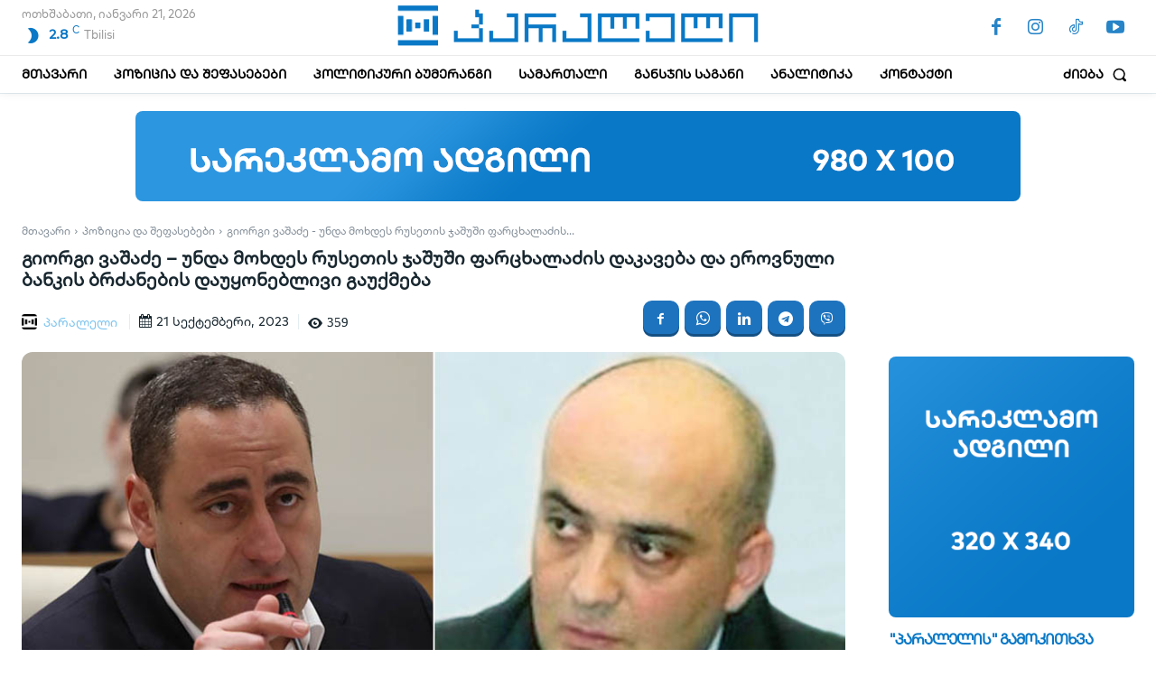

--- FILE ---
content_type: text/html; charset=UTF-8
request_url: https://paraleli.ge/61315/%E1%83%92%E1%83%98%E1%83%9D%E1%83%A0%E1%83%92%E1%83%98-%E1%83%95%E1%83%90%E1%83%A8%E1%83%90%E1%83%AB%E1%83%94-%E1%83%A3%E1%83%9C%E1%83%93%E1%83%90-%E1%83%9B%E1%83%9D%E1%83%AE%E1%83%93%E1%83%94/
body_size: 51372
content:
<!doctype html >
<html lang="ka-GE">
<head>
    <meta charset="UTF-8" />
    <title>გიორგი ვაშაძე - უნდა მოხდეს რუსეთის ჯაშუში ფარცხალაძის დაკავება და ეროვნული ბანკის ბრძანების დაუყონებლივი გაუქმება * სააგენტო &quot;პარალელი&quot;</title>
    <meta name="viewport" content="width=device-width, initial-scale=1.0">
    <link rel="pingback" href="https://paraleli.ge/xmlrpc.php" />
    <meta name='robots' content='index, follow, max-image-preview:large, max-snippet:-1, max-video-preview:-1' />
	<style>img:is([sizes="auto" i], [sizes^="auto," i]) { contain-intrinsic-size: 3000px 1500px }</style>
	
	<!-- This site is optimized with the Yoast SEO plugin v26.8 - https://yoast.com/product/yoast-seo-wordpress/ -->
	<meta name="description" content="„გვაქვს ორი მთავარი საკითხი - უნდა მოხდეს ფარცხალაძის დაკავება და ეროვნული ბანკის ბრძანება დაუყონებლივ უნდა გაუქმდეს. საზოგადოებას პასუხი უნდა გასცეს" />
	<link rel="canonical" href="https://paraleli.ge/61315/გიორგი-ვაშაძე-უნდა-მოხდე/" />
	<meta property="og:locale" content="ka_GE" />
	<meta property="og:type" content="article" />
	<meta property="og:title" content="გიორგი ვაშაძე - უნდა მოხდეს რუსეთის ჯაშუში ფარცხალაძის დაკავება და ეროვნული ბანკის ბრძანების დაუყონებლივი გაუქმება * სააგენტო &quot;პარალელი&quot;" />
	<meta property="og:description" content="„გვაქვს ორი მთავარი საკითხი - უნდა მოხდეს ფარცხალაძის დაკავება და ეროვნული ბანკის ბრძანება დაუყონებლივ უნდა გაუქმდეს. საზოგადოებას პასუხი უნდა გასცეს" />
	<meta property="og:url" content="https://paraleli.ge/61315/გიორგი-ვაშაძე-უნდა-მოხდე/" />
	<meta property="og:site_name" content="სააგენტო &quot;პარალელი&quot;" />
	<meta property="article:publisher" content="https://www.facebook.com/imhoparaleli/" />
	<meta property="article:published_time" content="2023-09-21T18:03:50+00:00" />
	<meta property="article:modified_time" content="2023-09-21T22:08:32+00:00" />
	<meta property="og:image" content="https://paraleli.ge/wp-content/uploads/2023/09/გიორგი-ვაშაძე-ოთარ-ფარცხალაძესთან-დაკავშირებით-პოზიცია-მოთხოვნებს-აფიქსირებს.jpg" />
	<meta property="og:image:width" content="943" />
	<meta property="og:image:height" content="500" />
	<meta property="og:image:type" content="image/jpeg" />
	<meta name="author" content="პარალელი" />
	<meta name="twitter:card" content="summary_large_image" />
	<meta name="twitter:label1" content="Written by" />
	<meta name="twitter:data1" content="პარალელი" />
	<script type="application/ld+json" class="yoast-schema-graph">{"@context":"https://schema.org","@graph":[{"@type":"Article","@id":"https://paraleli.ge/61315/%e1%83%92%e1%83%98%e1%83%9d%e1%83%a0%e1%83%92%e1%83%98-%e1%83%95%e1%83%90%e1%83%a8%e1%83%90%e1%83%ab%e1%83%94-%e1%83%a3%e1%83%9c%e1%83%93%e1%83%90-%e1%83%9b%e1%83%9d%e1%83%ae%e1%83%93%e1%83%94/#article","isPartOf":{"@id":"https://paraleli.ge/61315/%e1%83%92%e1%83%98%e1%83%9d%e1%83%a0%e1%83%92%e1%83%98-%e1%83%95%e1%83%90%e1%83%a8%e1%83%90%e1%83%ab%e1%83%94-%e1%83%a3%e1%83%9c%e1%83%93%e1%83%90-%e1%83%9b%e1%83%9d%e1%83%ae%e1%83%93%e1%83%94/"},"author":{"name":"პარალელი","@id":"https://paraleli.ge/#/schema/person/87edb4b705ce74142f0c4661ed824bf6"},"headline":"გიორგი ვაშაძე &#8211; უნდა მოხდეს რუსეთის ჯაშუში ფარცხალაძის დაკავება და ეროვნული ბანკის ბრძანების დაუყონებლივი გაუქმება","datePublished":"2023-09-21T18:03:50+00:00","dateModified":"2023-09-21T22:08:32+00:00","mainEntityOfPage":{"@id":"https://paraleli.ge/61315/%e1%83%92%e1%83%98%e1%83%9d%e1%83%a0%e1%83%92%e1%83%98-%e1%83%95%e1%83%90%e1%83%a8%e1%83%90%e1%83%ab%e1%83%94-%e1%83%a3%e1%83%9c%e1%83%93%e1%83%90-%e1%83%9b%e1%83%9d%e1%83%ae%e1%83%93%e1%83%94/"},"wordCount":9,"commentCount":0,"image":{"@id":"https://paraleli.ge/61315/%e1%83%92%e1%83%98%e1%83%9d%e1%83%a0%e1%83%92%e1%83%98-%e1%83%95%e1%83%90%e1%83%a8%e1%83%90%e1%83%ab%e1%83%94-%e1%83%a3%e1%83%9c%e1%83%93%e1%83%90-%e1%83%9b%e1%83%9d%e1%83%ae%e1%83%93%e1%83%94/#primaryimage"},"thumbnailUrl":"https://paraleli.ge/wp-content/uploads/2023/09/გიორგი-ვაშაძე-ოთარ-ფარცხალაძესთან-დაკავშირებით-პოზიცია-მოთხოვნებს-აფიქსირებს.jpg","articleSection":["პოზიცია და შეფასებები"],"inLanguage":"ka-GE"},{"@type":"WebPage","@id":"https://paraleli.ge/61315/%e1%83%92%e1%83%98%e1%83%9d%e1%83%a0%e1%83%92%e1%83%98-%e1%83%95%e1%83%90%e1%83%a8%e1%83%90%e1%83%ab%e1%83%94-%e1%83%a3%e1%83%9c%e1%83%93%e1%83%90-%e1%83%9b%e1%83%9d%e1%83%ae%e1%83%93%e1%83%94/","url":"https://paraleli.ge/61315/%e1%83%92%e1%83%98%e1%83%9d%e1%83%a0%e1%83%92%e1%83%98-%e1%83%95%e1%83%90%e1%83%a8%e1%83%90%e1%83%ab%e1%83%94-%e1%83%a3%e1%83%9c%e1%83%93%e1%83%90-%e1%83%9b%e1%83%9d%e1%83%ae%e1%83%93%e1%83%94/","name":"გიორგი ვაშაძე - უნდა მოხდეს რუსეთის ჯაშუში ფარცხალაძის დაკავება და ეროვნული ბანკის ბრძანების დაუყონებლივი გაუქმება * სააგენტო &quot;პარალელი&quot;","isPartOf":{"@id":"https://paraleli.ge/#website"},"primaryImageOfPage":{"@id":"https://paraleli.ge/61315/%e1%83%92%e1%83%98%e1%83%9d%e1%83%a0%e1%83%92%e1%83%98-%e1%83%95%e1%83%90%e1%83%a8%e1%83%90%e1%83%ab%e1%83%94-%e1%83%a3%e1%83%9c%e1%83%93%e1%83%90-%e1%83%9b%e1%83%9d%e1%83%ae%e1%83%93%e1%83%94/#primaryimage"},"image":{"@id":"https://paraleli.ge/61315/%e1%83%92%e1%83%98%e1%83%9d%e1%83%a0%e1%83%92%e1%83%98-%e1%83%95%e1%83%90%e1%83%a8%e1%83%90%e1%83%ab%e1%83%94-%e1%83%a3%e1%83%9c%e1%83%93%e1%83%90-%e1%83%9b%e1%83%9d%e1%83%ae%e1%83%93%e1%83%94/#primaryimage"},"thumbnailUrl":"https://paraleli.ge/wp-content/uploads/2023/09/გიორგი-ვაშაძე-ოთარ-ფარცხალაძესთან-დაკავშირებით-პოზიცია-მოთხოვნებს-აფიქსირებს.jpg","datePublished":"2023-09-21T18:03:50+00:00","dateModified":"2023-09-21T22:08:32+00:00","author":{"@id":"https://paraleli.ge/#/schema/person/87edb4b705ce74142f0c4661ed824bf6"},"description":"„გვაქვს ორი მთავარი საკითხი - უნდა მოხდეს ფარცხალაძის დაკავება და ეროვნული ბანკის ბრძანება დაუყონებლივ უნდა გაუქმდეს. საზოგადოებას პასუხი უნდა გასცეს","breadcrumb":{"@id":"https://paraleli.ge/61315/%e1%83%92%e1%83%98%e1%83%9d%e1%83%a0%e1%83%92%e1%83%98-%e1%83%95%e1%83%90%e1%83%a8%e1%83%90%e1%83%ab%e1%83%94-%e1%83%a3%e1%83%9c%e1%83%93%e1%83%90-%e1%83%9b%e1%83%9d%e1%83%ae%e1%83%93%e1%83%94/#breadcrumb"},"inLanguage":"ka-GE","potentialAction":[{"@type":"ReadAction","target":["https://paraleli.ge/61315/%e1%83%92%e1%83%98%e1%83%9d%e1%83%a0%e1%83%92%e1%83%98-%e1%83%95%e1%83%90%e1%83%a8%e1%83%90%e1%83%ab%e1%83%94-%e1%83%a3%e1%83%9c%e1%83%93%e1%83%90-%e1%83%9b%e1%83%9d%e1%83%ae%e1%83%93%e1%83%94/"]}]},{"@type":"ImageObject","inLanguage":"ka-GE","@id":"https://paraleli.ge/61315/%e1%83%92%e1%83%98%e1%83%9d%e1%83%a0%e1%83%92%e1%83%98-%e1%83%95%e1%83%90%e1%83%a8%e1%83%90%e1%83%ab%e1%83%94-%e1%83%a3%e1%83%9c%e1%83%93%e1%83%90-%e1%83%9b%e1%83%9d%e1%83%ae%e1%83%93%e1%83%94/#primaryimage","url":"https://paraleli.ge/wp-content/uploads/2023/09/გიორგი-ვაშაძე-ოთარ-ფარცხალაძესთან-დაკავშირებით-პოზიცია-მოთხოვნებს-აფიქსირებს.jpg","contentUrl":"https://paraleli.ge/wp-content/uploads/2023/09/გიორგი-ვაშაძე-ოთარ-ფარცხალაძესთან-დაკავშირებით-პოზიცია-მოთხოვნებს-აფიქსირებს.jpg","width":943,"height":500,"caption":"© სააგენტო \"პარალელი\""},{"@type":"BreadcrumbList","@id":"https://paraleli.ge/61315/%e1%83%92%e1%83%98%e1%83%9d%e1%83%a0%e1%83%92%e1%83%98-%e1%83%95%e1%83%90%e1%83%a8%e1%83%90%e1%83%ab%e1%83%94-%e1%83%a3%e1%83%9c%e1%83%93%e1%83%90-%e1%83%9b%e1%83%9d%e1%83%ae%e1%83%93%e1%83%94/#breadcrumb","itemListElement":[{"@type":"ListItem","position":1,"name":"Home","item":"https://paraleli.ge/"},{"@type":"ListItem","position":2,"name":"ბოლო პუბლიკაციები","item":"https://paraleli.ge/mthavari-gverdis-seqtsia/"},{"@type":"ListItem","position":3,"name":"გიორგი ვაშაძე &#8211; უნდა მოხდეს რუსეთის ჯაშუში ფარცხალაძის დაკავება და ეროვნული ბანკის ბრძანების დაუყონებლივი გაუქმება"}]},{"@type":"WebSite","@id":"https://paraleli.ge/#website","url":"https://paraleli.ge/","name":"სააგენტო \"პარალელი\"","description":"საინფორმაციო-ანალიტიკური სააგენტო","potentialAction":[{"@type":"SearchAction","target":{"@type":"EntryPoint","urlTemplate":"https://paraleli.ge/?s={search_term_string}"},"query-input":{"@type":"PropertyValueSpecification","valueRequired":true,"valueName":"search_term_string"}}],"inLanguage":"ka-GE"},{"@type":"Person","@id":"https://paraleli.ge/#/schema/person/87edb4b705ce74142f0c4661ed824bf6","name":"პარალელი","image":{"@type":"ImageObject","inLanguage":"ka-GE","@id":"https://paraleli.ge/#/schema/person/image/","url":"https://secure.gravatar.com/avatar/070edcb8bb46c8a31be475989f5f96db?s=96&d=mm&r=g","contentUrl":"https://secure.gravatar.com/avatar/070edcb8bb46c8a31be475989f5f96db?s=96&d=mm&r=g","caption":"პარალელი"},"url":"https://paraleli.ge/author/admin/"}]}</script>
	<!-- / Yoast SEO plugin. -->


<link rel='dns-prefetch' href='//www.googletagmanager.com' />
<link rel='dns-prefetch' href='//stats.wp.com' />
<link rel='preconnect' href='//c0.wp.com' />
<link rel="alternate" type="application/rss+xml" title="სააგენტო &quot;პარალელი&quot; &raquo; RSS-არხი" href="https://paraleli.ge/feed/" />
<script type="text/javascript">
/* <![CDATA[ */
window._wpemojiSettings = {"baseUrl":"https:\/\/s.w.org\/images\/core\/emoji\/15.0.3\/72x72\/","ext":".png","svgUrl":"https:\/\/s.w.org\/images\/core\/emoji\/15.0.3\/svg\/","svgExt":".svg","source":{"concatemoji":"https:\/\/paraleli.ge\/wp-includes\/js\/wp-emoji-release.min.js?ver=6.7.4"}};
/*! This file is auto-generated */
!function(i,n){var o,s,e;function c(e){try{var t={supportTests:e,timestamp:(new Date).valueOf()};sessionStorage.setItem(o,JSON.stringify(t))}catch(e){}}function p(e,t,n){e.clearRect(0,0,e.canvas.width,e.canvas.height),e.fillText(t,0,0);var t=new Uint32Array(e.getImageData(0,0,e.canvas.width,e.canvas.height).data),r=(e.clearRect(0,0,e.canvas.width,e.canvas.height),e.fillText(n,0,0),new Uint32Array(e.getImageData(0,0,e.canvas.width,e.canvas.height).data));return t.every(function(e,t){return e===r[t]})}function u(e,t,n){switch(t){case"flag":return n(e,"\ud83c\udff3\ufe0f\u200d\u26a7\ufe0f","\ud83c\udff3\ufe0f\u200b\u26a7\ufe0f")?!1:!n(e,"\ud83c\uddfa\ud83c\uddf3","\ud83c\uddfa\u200b\ud83c\uddf3")&&!n(e,"\ud83c\udff4\udb40\udc67\udb40\udc62\udb40\udc65\udb40\udc6e\udb40\udc67\udb40\udc7f","\ud83c\udff4\u200b\udb40\udc67\u200b\udb40\udc62\u200b\udb40\udc65\u200b\udb40\udc6e\u200b\udb40\udc67\u200b\udb40\udc7f");case"emoji":return!n(e,"\ud83d\udc26\u200d\u2b1b","\ud83d\udc26\u200b\u2b1b")}return!1}function f(e,t,n){var r="undefined"!=typeof WorkerGlobalScope&&self instanceof WorkerGlobalScope?new OffscreenCanvas(300,150):i.createElement("canvas"),a=r.getContext("2d",{willReadFrequently:!0}),o=(a.textBaseline="top",a.font="600 32px Arial",{});return e.forEach(function(e){o[e]=t(a,e,n)}),o}function t(e){var t=i.createElement("script");t.src=e,t.defer=!0,i.head.appendChild(t)}"undefined"!=typeof Promise&&(o="wpEmojiSettingsSupports",s=["flag","emoji"],n.supports={everything:!0,everythingExceptFlag:!0},e=new Promise(function(e){i.addEventListener("DOMContentLoaded",e,{once:!0})}),new Promise(function(t){var n=function(){try{var e=JSON.parse(sessionStorage.getItem(o));if("object"==typeof e&&"number"==typeof e.timestamp&&(new Date).valueOf()<e.timestamp+604800&&"object"==typeof e.supportTests)return e.supportTests}catch(e){}return null}();if(!n){if("undefined"!=typeof Worker&&"undefined"!=typeof OffscreenCanvas&&"undefined"!=typeof URL&&URL.createObjectURL&&"undefined"!=typeof Blob)try{var e="postMessage("+f.toString()+"("+[JSON.stringify(s),u.toString(),p.toString()].join(",")+"));",r=new Blob([e],{type:"text/javascript"}),a=new Worker(URL.createObjectURL(r),{name:"wpTestEmojiSupports"});return void(a.onmessage=function(e){c(n=e.data),a.terminate(),t(n)})}catch(e){}c(n=f(s,u,p))}t(n)}).then(function(e){for(var t in e)n.supports[t]=e[t],n.supports.everything=n.supports.everything&&n.supports[t],"flag"!==t&&(n.supports.everythingExceptFlag=n.supports.everythingExceptFlag&&n.supports[t]);n.supports.everythingExceptFlag=n.supports.everythingExceptFlag&&!n.supports.flag,n.DOMReady=!1,n.readyCallback=function(){n.DOMReady=!0}}).then(function(){return e}).then(function(){var e;n.supports.everything||(n.readyCallback(),(e=n.source||{}).concatemoji?t(e.concatemoji):e.wpemoji&&e.twemoji&&(t(e.twemoji),t(e.wpemoji)))}))}((window,document),window._wpemojiSettings);
/* ]]> */
</script>
<style id='wp-emoji-styles-inline-css' type='text/css'>

	img.wp-smiley, img.emoji {
		display: inline !important;
		border: none !important;
		box-shadow: none !important;
		height: 1em !important;
		width: 1em !important;
		margin: 0 0.07em !important;
		vertical-align: -0.1em !important;
		background: none !important;
		padding: 0 !important;
	}
</style>
<link rel='stylesheet' id='wp-block-library-css' href='https://c0.wp.com/c/6.7.4/wp-includes/css/dist/block-library/style.min.css' type='text/css' media='all' />
<link rel='stylesheet' id='mediaelement-css' href='https://c0.wp.com/c/6.7.4/wp-includes/js/mediaelement/mediaelementplayer-legacy.min.css' type='text/css' media='all' />
<link rel='stylesheet' id='wp-mediaelement-css' href='https://c0.wp.com/c/6.7.4/wp-includes/js/mediaelement/wp-mediaelement.min.css' type='text/css' media='all' />
<style id='jetpack-sharing-buttons-style-inline-css' type='text/css'>
.jetpack-sharing-buttons__services-list{display:flex;flex-direction:row;flex-wrap:wrap;gap:0;list-style-type:none;margin:5px;padding:0}.jetpack-sharing-buttons__services-list.has-small-icon-size{font-size:12px}.jetpack-sharing-buttons__services-list.has-normal-icon-size{font-size:16px}.jetpack-sharing-buttons__services-list.has-large-icon-size{font-size:24px}.jetpack-sharing-buttons__services-list.has-huge-icon-size{font-size:36px}@media print{.jetpack-sharing-buttons__services-list{display:none!important}}.editor-styles-wrapper .wp-block-jetpack-sharing-buttons{gap:0;padding-inline-start:0}ul.jetpack-sharing-buttons__services-list.has-background{padding:1.25em 2.375em}
</style>
<style id='classic-theme-styles-inline-css' type='text/css'>
/*! This file is auto-generated */
.wp-block-button__link{color:#fff;background-color:#32373c;border-radius:9999px;box-shadow:none;text-decoration:none;padding:calc(.667em + 2px) calc(1.333em + 2px);font-size:1.125em}.wp-block-file__button{background:#32373c;color:#fff;text-decoration:none}
</style>
<style id='global-styles-inline-css' type='text/css'>
:root{--wp--preset--aspect-ratio--square: 1;--wp--preset--aspect-ratio--4-3: 4/3;--wp--preset--aspect-ratio--3-4: 3/4;--wp--preset--aspect-ratio--3-2: 3/2;--wp--preset--aspect-ratio--2-3: 2/3;--wp--preset--aspect-ratio--16-9: 16/9;--wp--preset--aspect-ratio--9-16: 9/16;--wp--preset--color--black: #000000;--wp--preset--color--cyan-bluish-gray: #abb8c3;--wp--preset--color--white: #ffffff;--wp--preset--color--pale-pink: #f78da7;--wp--preset--color--vivid-red: #cf2e2e;--wp--preset--color--luminous-vivid-orange: #ff6900;--wp--preset--color--luminous-vivid-amber: #fcb900;--wp--preset--color--light-green-cyan: #7bdcb5;--wp--preset--color--vivid-green-cyan: #00d084;--wp--preset--color--pale-cyan-blue: #8ed1fc;--wp--preset--color--vivid-cyan-blue: #0693e3;--wp--preset--color--vivid-purple: #9b51e0;--wp--preset--gradient--vivid-cyan-blue-to-vivid-purple: linear-gradient(135deg,rgba(6,147,227,1) 0%,rgb(155,81,224) 100%);--wp--preset--gradient--light-green-cyan-to-vivid-green-cyan: linear-gradient(135deg,rgb(122,220,180) 0%,rgb(0,208,130) 100%);--wp--preset--gradient--luminous-vivid-amber-to-luminous-vivid-orange: linear-gradient(135deg,rgba(252,185,0,1) 0%,rgba(255,105,0,1) 100%);--wp--preset--gradient--luminous-vivid-orange-to-vivid-red: linear-gradient(135deg,rgba(255,105,0,1) 0%,rgb(207,46,46) 100%);--wp--preset--gradient--very-light-gray-to-cyan-bluish-gray: linear-gradient(135deg,rgb(238,238,238) 0%,rgb(169,184,195) 100%);--wp--preset--gradient--cool-to-warm-spectrum: linear-gradient(135deg,rgb(74,234,220) 0%,rgb(151,120,209) 20%,rgb(207,42,186) 40%,rgb(238,44,130) 60%,rgb(251,105,98) 80%,rgb(254,248,76) 100%);--wp--preset--gradient--blush-light-purple: linear-gradient(135deg,rgb(255,206,236) 0%,rgb(152,150,240) 100%);--wp--preset--gradient--blush-bordeaux: linear-gradient(135deg,rgb(254,205,165) 0%,rgb(254,45,45) 50%,rgb(107,0,62) 100%);--wp--preset--gradient--luminous-dusk: linear-gradient(135deg,rgb(255,203,112) 0%,rgb(199,81,192) 50%,rgb(65,88,208) 100%);--wp--preset--gradient--pale-ocean: linear-gradient(135deg,rgb(255,245,203) 0%,rgb(182,227,212) 50%,rgb(51,167,181) 100%);--wp--preset--gradient--electric-grass: linear-gradient(135deg,rgb(202,248,128) 0%,rgb(113,206,126) 100%);--wp--preset--gradient--midnight: linear-gradient(135deg,rgb(2,3,129) 0%,rgb(40,116,252) 100%);--wp--preset--font-size--small: 11px;--wp--preset--font-size--medium: 20px;--wp--preset--font-size--large: 32px;--wp--preset--font-size--x-large: 42px;--wp--preset--font-size--regular: 15px;--wp--preset--font-size--larger: 50px;--wp--preset--spacing--20: 0.44rem;--wp--preset--spacing--30: 0.67rem;--wp--preset--spacing--40: 1rem;--wp--preset--spacing--50: 1.5rem;--wp--preset--spacing--60: 2.25rem;--wp--preset--spacing--70: 3.38rem;--wp--preset--spacing--80: 5.06rem;--wp--preset--shadow--natural: 6px 6px 9px rgba(0, 0, 0, 0.2);--wp--preset--shadow--deep: 12px 12px 50px rgba(0, 0, 0, 0.4);--wp--preset--shadow--sharp: 6px 6px 0px rgba(0, 0, 0, 0.2);--wp--preset--shadow--outlined: 6px 6px 0px -3px rgba(255, 255, 255, 1), 6px 6px rgba(0, 0, 0, 1);--wp--preset--shadow--crisp: 6px 6px 0px rgba(0, 0, 0, 1);}:where(.is-layout-flex){gap: 0.5em;}:where(.is-layout-grid){gap: 0.5em;}body .is-layout-flex{display: flex;}.is-layout-flex{flex-wrap: wrap;align-items: center;}.is-layout-flex > :is(*, div){margin: 0;}body .is-layout-grid{display: grid;}.is-layout-grid > :is(*, div){margin: 0;}:where(.wp-block-columns.is-layout-flex){gap: 2em;}:where(.wp-block-columns.is-layout-grid){gap: 2em;}:where(.wp-block-post-template.is-layout-flex){gap: 1.25em;}:where(.wp-block-post-template.is-layout-grid){gap: 1.25em;}.has-black-color{color: var(--wp--preset--color--black) !important;}.has-cyan-bluish-gray-color{color: var(--wp--preset--color--cyan-bluish-gray) !important;}.has-white-color{color: var(--wp--preset--color--white) !important;}.has-pale-pink-color{color: var(--wp--preset--color--pale-pink) !important;}.has-vivid-red-color{color: var(--wp--preset--color--vivid-red) !important;}.has-luminous-vivid-orange-color{color: var(--wp--preset--color--luminous-vivid-orange) !important;}.has-luminous-vivid-amber-color{color: var(--wp--preset--color--luminous-vivid-amber) !important;}.has-light-green-cyan-color{color: var(--wp--preset--color--light-green-cyan) !important;}.has-vivid-green-cyan-color{color: var(--wp--preset--color--vivid-green-cyan) !important;}.has-pale-cyan-blue-color{color: var(--wp--preset--color--pale-cyan-blue) !important;}.has-vivid-cyan-blue-color{color: var(--wp--preset--color--vivid-cyan-blue) !important;}.has-vivid-purple-color{color: var(--wp--preset--color--vivid-purple) !important;}.has-black-background-color{background-color: var(--wp--preset--color--black) !important;}.has-cyan-bluish-gray-background-color{background-color: var(--wp--preset--color--cyan-bluish-gray) !important;}.has-white-background-color{background-color: var(--wp--preset--color--white) !important;}.has-pale-pink-background-color{background-color: var(--wp--preset--color--pale-pink) !important;}.has-vivid-red-background-color{background-color: var(--wp--preset--color--vivid-red) !important;}.has-luminous-vivid-orange-background-color{background-color: var(--wp--preset--color--luminous-vivid-orange) !important;}.has-luminous-vivid-amber-background-color{background-color: var(--wp--preset--color--luminous-vivid-amber) !important;}.has-light-green-cyan-background-color{background-color: var(--wp--preset--color--light-green-cyan) !important;}.has-vivid-green-cyan-background-color{background-color: var(--wp--preset--color--vivid-green-cyan) !important;}.has-pale-cyan-blue-background-color{background-color: var(--wp--preset--color--pale-cyan-blue) !important;}.has-vivid-cyan-blue-background-color{background-color: var(--wp--preset--color--vivid-cyan-blue) !important;}.has-vivid-purple-background-color{background-color: var(--wp--preset--color--vivid-purple) !important;}.has-black-border-color{border-color: var(--wp--preset--color--black) !important;}.has-cyan-bluish-gray-border-color{border-color: var(--wp--preset--color--cyan-bluish-gray) !important;}.has-white-border-color{border-color: var(--wp--preset--color--white) !important;}.has-pale-pink-border-color{border-color: var(--wp--preset--color--pale-pink) !important;}.has-vivid-red-border-color{border-color: var(--wp--preset--color--vivid-red) !important;}.has-luminous-vivid-orange-border-color{border-color: var(--wp--preset--color--luminous-vivid-orange) !important;}.has-luminous-vivid-amber-border-color{border-color: var(--wp--preset--color--luminous-vivid-amber) !important;}.has-light-green-cyan-border-color{border-color: var(--wp--preset--color--light-green-cyan) !important;}.has-vivid-green-cyan-border-color{border-color: var(--wp--preset--color--vivid-green-cyan) !important;}.has-pale-cyan-blue-border-color{border-color: var(--wp--preset--color--pale-cyan-blue) !important;}.has-vivid-cyan-blue-border-color{border-color: var(--wp--preset--color--vivid-cyan-blue) !important;}.has-vivid-purple-border-color{border-color: var(--wp--preset--color--vivid-purple) !important;}.has-vivid-cyan-blue-to-vivid-purple-gradient-background{background: var(--wp--preset--gradient--vivid-cyan-blue-to-vivid-purple) !important;}.has-light-green-cyan-to-vivid-green-cyan-gradient-background{background: var(--wp--preset--gradient--light-green-cyan-to-vivid-green-cyan) !important;}.has-luminous-vivid-amber-to-luminous-vivid-orange-gradient-background{background: var(--wp--preset--gradient--luminous-vivid-amber-to-luminous-vivid-orange) !important;}.has-luminous-vivid-orange-to-vivid-red-gradient-background{background: var(--wp--preset--gradient--luminous-vivid-orange-to-vivid-red) !important;}.has-very-light-gray-to-cyan-bluish-gray-gradient-background{background: var(--wp--preset--gradient--very-light-gray-to-cyan-bluish-gray) !important;}.has-cool-to-warm-spectrum-gradient-background{background: var(--wp--preset--gradient--cool-to-warm-spectrum) !important;}.has-blush-light-purple-gradient-background{background: var(--wp--preset--gradient--blush-light-purple) !important;}.has-blush-bordeaux-gradient-background{background: var(--wp--preset--gradient--blush-bordeaux) !important;}.has-luminous-dusk-gradient-background{background: var(--wp--preset--gradient--luminous-dusk) !important;}.has-pale-ocean-gradient-background{background: var(--wp--preset--gradient--pale-ocean) !important;}.has-electric-grass-gradient-background{background: var(--wp--preset--gradient--electric-grass) !important;}.has-midnight-gradient-background{background: var(--wp--preset--gradient--midnight) !important;}.has-small-font-size{font-size: var(--wp--preset--font-size--small) !important;}.has-medium-font-size{font-size: var(--wp--preset--font-size--medium) !important;}.has-large-font-size{font-size: var(--wp--preset--font-size--large) !important;}.has-x-large-font-size{font-size: var(--wp--preset--font-size--x-large) !important;}
:where(.wp-block-post-template.is-layout-flex){gap: 1.25em;}:where(.wp-block-post-template.is-layout-grid){gap: 1.25em;}
:where(.wp-block-columns.is-layout-flex){gap: 2em;}:where(.wp-block-columns.is-layout-grid){gap: 2em;}
:root :where(.wp-block-pullquote){font-size: 1.5em;line-height: 1.6;}
</style>
<link rel='stylesheet' id='wp-polls-css' href='https://paraleli.ge/wp-content/plugins/wp-polls/polls-css.css?ver=2.77.3' type='text/css' media='all' />
<style id='wp-polls-inline-css' type='text/css'>
.wp-polls .pollbar {
	margin: 1px;
	font-size: 13px;
	line-height: 15px;
	height: 15px;
	background-image: url('https://paraleli.ge/wp-content/plugins/wp-polls/images/default_gradient/pollbg.gif');
	border: 1px solid #c8c8c8;
}

</style>
<link rel='stylesheet' id='td-plugin-multi-purpose-css' href='https://paraleli.ge/wp-content/plugins/td-composer/td-multi-purpose/style.css?ver=8505194c2950b1bf800079c503a07e37' type='text/css' media='all' />
<link rel='stylesheet' id='tds-front-css' href='https://paraleli.ge/wp-content/plugins/td-subscription/assets/css/tds-front.css?ver=1.7.2' type='text/css' media='all' />
<link rel='stylesheet' id='td-theme-css' href='https://paraleli.ge/wp-content/themes/Newspaper/style.css?ver=12.6.9' type='text/css' media='all' />
<style id='td-theme-inline-css' type='text/css'>@media (max-width:767px){.td-header-desktop-wrap{display:none}}@media (min-width:767px){.td-header-mobile-wrap{display:none}}</style>
<link rel='stylesheet' id='td-theme-child-css' href='https://paraleli.ge/wp-content/themes/Newspaper-child/style.css?ver=12.6.9c' type='text/css' media='all' />
<link rel='stylesheet' id='td-multipurpose-css' href='https://paraleli.ge/wp-content/plugins/td-composer/assets/fonts/td-multipurpose/td-multipurpose.css?ver=8505194c2950b1bf800079c503a07e37' type='text/css' media='all' />
<link rel='stylesheet' id='font_awesome-css' href='https://paraleli.ge/wp-content/plugins/td-composer/assets/fonts/font-awesome/font-awesome.css?ver=8505194c2950b1bf800079c503a07e37' type='text/css' media='all' />
<link rel='stylesheet' id='open_iconic-css' href='https://paraleli.ge/wp-content/plugins/td-composer/assets/fonts/open-iconic/open-iconic.css?ver=8505194c2950b1bf800079c503a07e37' type='text/css' media='all' />
<link rel='stylesheet' id='td-legacy-framework-front-style-css' href='https://paraleli.ge/wp-content/plugins/td-composer/legacy/Newspaper/assets/css/td_legacy_main.css?ver=8505194c2950b1bf800079c503a07e37' type='text/css' media='all' />
<link rel='stylesheet' id='tdb_style_cloud_templates_front-css' href='https://paraleli.ge/wp-content/plugins/td-cloud-library/assets/css/tdb_main.css?ver=f6b4e4ee000751786489ff7d2b0c153a' type='text/css' media='all' />
<script type="text/javascript" src="https://c0.wp.com/c/6.7.4/wp-includes/js/jquery/jquery.min.js" id="jquery-core-js"></script>
<script type="text/javascript" src="https://c0.wp.com/c/6.7.4/wp-includes/js/jquery/jquery-migrate.min.js" id="jquery-migrate-js"></script>

<!-- Google tag (gtag.js) snippet added by Site Kit -->
<!-- Google Analytics snippet added by Site Kit -->
<script type="text/javascript" src="https://www.googletagmanager.com/gtag/js?id=GT-577D5G8V" id="google_gtagjs-js" async></script>
<script type="text/javascript" id="google_gtagjs-js-after">
/* <![CDATA[ */
window.dataLayer = window.dataLayer || [];function gtag(){dataLayer.push(arguments);}
gtag("set","linker",{"domains":["paraleli.ge"]});
gtag("js", new Date());
gtag("set", "developer_id.dZTNiMT", true);
gtag("config", "GT-577D5G8V");
 window._googlesitekit = window._googlesitekit || {}; window._googlesitekit.throttledEvents = []; window._googlesitekit.gtagEvent = (name, data) => { var key = JSON.stringify( { name, data } ); if ( !! window._googlesitekit.throttledEvents[ key ] ) { return; } window._googlesitekit.throttledEvents[ key ] = true; setTimeout( () => { delete window._googlesitekit.throttledEvents[ key ]; }, 5 ); gtag( "event", name, { ...data, event_source: "site-kit" } ); }; 
/* ]]> */
</script>
<link rel="https://api.w.org/" href="https://paraleli.ge/wp-json/" /><link rel="alternate" title="JSON" type="application/json" href="https://paraleli.ge/wp-json/wp/v2/posts/61315" /><link rel="EditURI" type="application/rsd+xml" title="RSD" href="https://paraleli.ge/xmlrpc.php?rsd" />
<meta name="generator" content="WordPress 6.7.4" />
<link rel='shortlink' href='https://paraleli.ge/?p=61315' />
<link rel="alternate" title="oEmbed (JSON)" type="application/json+oembed" href="https://paraleli.ge/wp-json/oembed/1.0/embed?url=https%3A%2F%2Fparaleli.ge%2F61315%2F%25e1%2583%2592%25e1%2583%2598%25e1%2583%259d%25e1%2583%25a0%25e1%2583%2592%25e1%2583%2598-%25e1%2583%2595%25e1%2583%2590%25e1%2583%25a8%25e1%2583%2590%25e1%2583%25ab%25e1%2583%2594-%25e1%2583%25a3%25e1%2583%259c%25e1%2583%2593%25e1%2583%2590-%25e1%2583%259b%25e1%2583%259d%25e1%2583%25ae%25e1%2583%2593%25e1%2583%2594%2F" />
<link rel="alternate" title="oEmbed (XML)" type="text/xml+oembed" href="https://paraleli.ge/wp-json/oembed/1.0/embed?url=https%3A%2F%2Fparaleli.ge%2F61315%2F%25e1%2583%2592%25e1%2583%2598%25e1%2583%259d%25e1%2583%25a0%25e1%2583%2592%25e1%2583%2598-%25e1%2583%2595%25e1%2583%2590%25e1%2583%25a8%25e1%2583%2590%25e1%2583%25ab%25e1%2583%2594-%25e1%2583%25a3%25e1%2583%259c%25e1%2583%2593%25e1%2583%2590-%25e1%2583%259b%25e1%2583%259d%25e1%2583%25ae%25e1%2583%2593%25e1%2583%2594%2F&#038;format=xml" />
<meta property="fb:app_id" content=""/><meta name="generator" content="Site Kit by Google 1.170.0" />	<style>img#wpstats{display:none}</style>
		    <script>
        window.tdb_global_vars = {"wpRestUrl":"https:\/\/paraleli.ge\/wp-json\/","permalinkStructure":"\/%post_id%\/%postname%\/"};
        window.tdb_p_autoload_vars = {"isAjax":false,"isAdminBarShowing":false,"autoloadStatus":"off","origPostEditUrl":null};
    </script>
    
    <style id="tdb-global-colors">:root{--kattmar-primary:#0b6baf;--kattmar-secondary:#7fc5ef;--kattmar-text:#18272F;--kattmar-text-accent:#828d97;--kattmar-accent:#e4edf1}</style>

    
	
<!-- JS generated by theme -->

<script type="text/javascript" id="td-generated-header-js">
    
    

	    var tdBlocksArray = []; //here we store all the items for the current page

	    // td_block class - each ajax block uses a object of this class for requests
	    function tdBlock() {
		    this.id = '';
		    this.block_type = 1; //block type id (1-234 etc)
		    this.atts = '';
		    this.td_column_number = '';
		    this.td_current_page = 1; //
		    this.post_count = 0; //from wp
		    this.found_posts = 0; //from wp
		    this.max_num_pages = 0; //from wp
		    this.td_filter_value = ''; //current live filter value
		    this.is_ajax_running = false;
		    this.td_user_action = ''; // load more or infinite loader (used by the animation)
		    this.header_color = '';
		    this.ajax_pagination_infinite_stop = ''; //show load more at page x
	    }

        // td_js_generator - mini detector
        ( function () {
            var htmlTag = document.getElementsByTagName("html")[0];

	        if ( navigator.userAgent.indexOf("MSIE 10.0") > -1 ) {
                htmlTag.className += ' ie10';
            }

            if ( !!navigator.userAgent.match(/Trident.*rv\:11\./) ) {
                htmlTag.className += ' ie11';
            }

	        if ( navigator.userAgent.indexOf("Edge") > -1 ) {
                htmlTag.className += ' ieEdge';
            }

            if ( /(iPad|iPhone|iPod)/g.test(navigator.userAgent) ) {
                htmlTag.className += ' td-md-is-ios';
            }

            var user_agent = navigator.userAgent.toLowerCase();
            if ( user_agent.indexOf("android") > -1 ) {
                htmlTag.className += ' td-md-is-android';
            }

            if ( -1 !== navigator.userAgent.indexOf('Mac OS X')  ) {
                htmlTag.className += ' td-md-is-os-x';
            }

            if ( /chrom(e|ium)/.test(navigator.userAgent.toLowerCase()) ) {
               htmlTag.className += ' td-md-is-chrome';
            }

            if ( -1 !== navigator.userAgent.indexOf('Firefox') ) {
                htmlTag.className += ' td-md-is-firefox';
            }

            if ( -1 !== navigator.userAgent.indexOf('Safari') && -1 === navigator.userAgent.indexOf('Chrome') ) {
                htmlTag.className += ' td-md-is-safari';
            }

            if( -1 !== navigator.userAgent.indexOf('IEMobile') ){
                htmlTag.className += ' td-md-is-iemobile';
            }

        })();

        var tdLocalCache = {};

        ( function () {
            "use strict";

            tdLocalCache = {
                data: {},
                remove: function (resource_id) {
                    delete tdLocalCache.data[resource_id];
                },
                exist: function (resource_id) {
                    return tdLocalCache.data.hasOwnProperty(resource_id) && tdLocalCache.data[resource_id] !== null;
                },
                get: function (resource_id) {
                    return tdLocalCache.data[resource_id];
                },
                set: function (resource_id, cachedData) {
                    tdLocalCache.remove(resource_id);
                    tdLocalCache.data[resource_id] = cachedData;
                }
            };
        })();

    
    
var td_viewport_interval_list=[{"limitBottom":767,"sidebarWidth":228},{"limitBottom":1018,"sidebarWidth":300},{"limitBottom":1140,"sidebarWidth":324}];
var td_animation_stack_effect="type0";
var tds_animation_stack=true;
var td_animation_stack_specific_selectors=".entry-thumb, img, .td-lazy-img";
var td_animation_stack_general_selectors=".td-animation-stack img, .td-animation-stack .entry-thumb, .post img, .td-animation-stack .td-lazy-img";
var tds_show_more_info="Show more info";
var tds_show_less_info="Show less info";
var tdc_is_installed="yes";
var td_ajax_url="https:\/\/paraleli.ge\/wp-admin\/admin-ajax.php?td_theme_name=Newspaper&v=12.6.9";
var td_get_template_directory_uri="https:\/\/paraleli.ge\/wp-content\/plugins\/td-composer\/legacy\/common";
var tds_snap_menu="";
var tds_logo_on_sticky="";
var tds_header_style="";
var td_please_wait="Please wait...";
var td_email_user_pass_incorrect="User or password incorrect!";
var td_email_user_incorrect="Email or username incorrect!";
var td_email_incorrect="Email incorrect!";
var td_user_incorrect="Username incorrect!";
var td_email_user_empty="Email or username empty!";
var td_pass_empty="Pass empty!";
var td_pass_pattern_incorrect="Invalid Pass Pattern!";
var td_retype_pass_incorrect="Retyped Pass incorrect!";
var tds_more_articles_on_post_enable="";
var tds_more_articles_on_post_time_to_wait="";
var tds_more_articles_on_post_pages_distance_from_top=0;
var tds_captcha="";
var tds_theme_color_site_wide="#2684c7";
var tds_smart_sidebar="";
var tdThemeName="Newspaper";
var tdThemeNameWl="Newspaper";
var td_magnific_popup_translation_tPrev="Previous (Left arrow key)";
var td_magnific_popup_translation_tNext="Next (Right arrow key)";
var td_magnific_popup_translation_tCounter="%curr% of %total%";
var td_magnific_popup_translation_ajax_tError="The content from %url% could not be loaded.";
var td_magnific_popup_translation_image_tError="The image #%curr% could not be loaded.";
var tdBlockNonce="a811d66029";
var tdMobileMenu="enabled";
var tdMobileSearch="enabled";
var tdDateNamesI18n={"month_names":["\u10d8\u10d0\u10dc\u10d5\u10d0\u10e0\u10d8","\u10d7\u10d4\u10d1\u10d4\u10e0\u10d5\u10d0\u10da\u10d8","\u10db\u10d0\u10e0\u10e2\u10d8","\u10d0\u10de\u10e0\u10d8\u10da\u10d8","\u10db\u10d0\u10d8\u10e1\u10d8","\u10d8\u10d5\u10dc\u10d8\u10e1\u10d8","\u10d8\u10d5\u10da\u10d8\u10e1\u10d8","\u10d0\u10d2\u10d5\u10d8\u10e1\u10e2\u10dd","\u10e1\u10d4\u10e5\u10e2\u10d4\u10db\u10d1\u10d4\u10e0\u10d8","\u10dd\u10e5\u10e2\u10dd\u10db\u10d1\u10d4\u10e0\u10d8","\u10dc\u10dd\u10d4\u10db\u10d1\u10d4\u10e0\u10d8","\u10d3\u10d4\u10d9\u10d4\u10db\u10d1\u10d4\u10e0\u10d8"],"month_names_short":["\u10d8\u10d0\u10dc","\u10d7\u10d4\u10d1","\u10db\u10d0\u10e0","\u10d0\u10de\u10e0","\u10db\u10d0\u10d8","\u10d8\u10d5\u10dc","\u10d8\u10d5\u10da","\u10d0\u10d2\u10d5","\u10e1\u10d4\u10e5","\u10dd\u10e5\u10e2","\u10dc\u10dd\u10d4","\u10d3\u10d4\u10d9"],"day_names":["\u10d9\u10d5\u10d8\u10e0\u10d0","\u10dd\u10e0\u10e8\u10d0\u10d1\u10d0\u10d7\u10d8","\u10e1\u10d0\u10db\u10e8\u10d0\u10d1\u10d0\u10d7\u10d8","\u10dd\u10d7\u10ee\u10e8\u10d0\u10d1\u10d0\u10d7\u10d8","\u10ee\u10e3\u10d7\u10e8\u10d0\u10d1\u10d0\u10d7\u10d8","\u10de\u10d0\u10e0\u10d0\u10e1\u10d9\u10d4\u10d5\u10d8","\u10e8\u10d0\u10d1\u10d0\u10d7\u10d8"],"day_names_short":["\u10d9\u10d5\u10d8","\u10dd\u10e0\u10e8","\u10e1\u10d0\u10db","\u10dd\u10d7\u10ee","\u10ee\u10e3\u10d7","\u10de\u10d0\u10e0","\u10e8\u10d0\u10d1"]};
var td_reset_pass_empty="Please enter a new password before proceeding.";
var td_reset_pass_confirm_empty="Please confirm the new password before proceeding.";
var td_reset_pass_not_matching="Please make sure that the passwords match.";
var tdb_modal_confirm="Save";
var tdb_modal_cancel="Cancel";
var tdb_modal_confirm_alt="Yes";
var tdb_modal_cancel_alt="No";
var td_deploy_mode="deploy";
var td_ad_background_click_link="";
var td_ad_background_click_target="";
</script>


<!-- Header style compiled by theme -->

<style>@font-face{font-family:"Mark-GEO-Medium";src:local("Mark-GEO-Medium"),url("https://paraleli.ge/wp-content/uploads/2025/02/Mark-GEO-Medium.woff") format("woff");font-display:swap}.td-page-title,.td-category-title-holder .td-page-title{font-family:Mark-GEO-Medium}.td-page-content p,.td-page-content li,.td-page-content .td_block_text_with_title,.wpb_text_column p{font-family:Mark-GEO-Medium}.td-page-content h1,.wpb_text_column h1{font-family:Mark-GEO-Medium}.td-page-content h2,.wpb_text_column h2{font-family:Mark-GEO-Medium}.td-page-content h3,.wpb_text_column h3{font-family:Mark-GEO-Medium}.td-page-content h4,.wpb_text_column h4{font-family:Mark-GEO-Medium}body,p{font-family:Mark-GEO-Medium}.td_cl .td-container{width:100%}@media (min-width:768px) and (max-width:1018px){.td_cl{padding:0 14px}}@media (max-width:767px){.td_cl .td-container{padding:0}}@media (min-width:1019px) and (max-width:1140px){.td_cl.stretch_row_content_no_space{padding-left:20px;padding-right:20px}}@media (min-width:1141px){.td_cl.stretch_row_content_no_space{padding-left:24px;padding-right:24px}}:root{--td_theme_color:#2684c7;--td_slider_text:rgba(38,132,199,0.7);--td_mobile_gradient_one_mob:rgba(0,0,0,0.8);--td_mobile_gradient_two_mob:rgba(0,0,0,0.8);--td_mobile_text_active_color:#2684c7;--td_default_google_font_1:Mark-GEO-Medium;--td_default_google_font_2:Mark-GEO-Medium;--td_login_hover_background:#2684c7;--td_login_hover_color:#ffffff;--td_login_gradient_one:rgba(0,0,0,0.65);--td_login_gradient_two:rgba(0,0,0,0.72)}</style>

<link rel="icon" href="https://paraleli.ge/wp-content/uploads/2025/02/paraleli-favicon.png" sizes="32x32" />
<link rel="icon" href="https://paraleli.ge/wp-content/uploads/2025/02/paraleli-favicon.png" sizes="192x192" />
<link rel="apple-touch-icon" href="https://paraleli.ge/wp-content/uploads/2025/02/paraleli-favicon.png" />
<meta name="msapplication-TileImage" content="https://paraleli.ge/wp-content/uploads/2025/02/paraleli-favicon.png" />
		<style type="text/css" id="wp-custom-css">
			.td_block_slide .td-slide-nav {
    opacity: 1 !important;
}
.td-mobile-content li a {
    font-family: 'Mark-GEO-Medium' !important;
    font-size: 19px !important;
    font-feature-settings: 'case' on;
}
.tdb-search-txt {
    font-feature-settings: 'case' on;
}
#td-mobile-nav .td-menu-login-section {
    display: none !important;
}
.ytp-title-text {
    display: none !important;
}
.tdb_header_logo .tdb-logo-text-wrap {
    font-feature-settings: 'case' on;
}
.tdb_header_menu {
    font-feature-settings: 'case' on;
}
.td-block-title {
    font-feature-settings: 'case' on;
}
.td-post-author-name {
    display: none;
}
.td-module-comments {
    display: none;
}
.td-module-image .td-post-category {
    display: none;
}
.mtavruli {
    font-feature-settings: 'case' on !important;
}
.td_block_template_13 .td-block-subtitle {
    left: 50px !important;
    bottom: -30px !important;
    letter-spacing: 15px !important;
    font-feature-settings: 'case' on;
    font-family: FiraGO-Regular !important;
}
.td_block_big_grid_flex_1 .td-image-wrap {
    border-radius: 6px !important;
}		</style>
		
<!-- Button style compiled by theme -->

<style>.tdm-btn-style1{background-color:#2684c7}.tdm-btn-style2:before{border-color:#2684c7}.tdm-btn-style2{color:#2684c7}.tdm-btn-style3{-webkit-box-shadow:0 2px 16px #2684c7;-moz-box-shadow:0 2px 16px #2684c7;box-shadow:0 2px 16px #2684c7}.tdm-btn-style3:hover{-webkit-box-shadow:0 4px 26px #2684c7;-moz-box-shadow:0 4px 26px #2684c7;box-shadow:0 4px 26px #2684c7}</style>

	<style id="tdw-css-placeholder">var avoceb="arjzhiycnf";</style></head>

<body class="post-template-default single single-post postid-61315 single-format-standard --- global-block-template-1 tdb_template_86115 tdb-template  tdc-header-template  tdc-footer-template td-animation-stack-type0 td-full-layout" itemscope="itemscope" itemtype="https://schema.org/WebPage">

    <div class="td-scroll-up" data-style="style1"><i class="td-icon-menu-up"></i></div>
    <div class="td-menu-background" style="visibility:hidden"></div>
<div id="td-mobile-nav" style="visibility:hidden">
    <div class="td-mobile-container">
        <!-- mobile menu top section -->
        <div class="td-menu-socials-wrap">
            <!-- socials -->
            <div class="td-menu-socials">
                            </div>
            <!-- close button -->
            <div class="td-mobile-close">
                <span><i class="td-icon-close-mobile"></i></span>
            </div>
        </div>

        <!-- login section -->
                    <div class="td-menu-login-section">
                
    <div class="td-guest-wrap">
        <div class="td-menu-login"><a id="login-link-mob">Sign in</a></div>
    </div>
            </div>
        
        <!-- menu section -->
        <div class="td-mobile-content">
            <div class="menu-%e1%83%96%e1%83%94%e1%83%93%e1%83%90-%e1%83%9b%e1%83%94%e1%83%9c%e1%83%98%e1%83%a3-container"><ul id="menu-%e1%83%96%e1%83%94%e1%83%93%e1%83%90-%e1%83%9b%e1%83%94%e1%83%9c%e1%83%98%e1%83%a3-2" class="td-mobile-main-menu"><li class="menu-item menu-item-type-custom menu-item-object-custom menu-item-home menu-item-first menu-item-19"><a href="http://paraleli.ge/">მთავარი</a></li>
<li class="menu-item menu-item-type-taxonomy menu-item-object-category current-post-ancestor current-menu-parent current-post-parent menu-item-3411"><a href="https://paraleli.ge/%e1%83%9e%e1%83%9d%e1%83%96%e1%83%98%e1%83%aa%e1%83%98%e1%83%90/">პოზიცია და შეფასებები</a></li>
<li class="menu-item menu-item-type-taxonomy menu-item-object-category menu-item-94"><a href="https://paraleli.ge/%e1%83%9e%e1%83%9d%e1%83%9a%e1%83%98%e1%83%a2%e1%83%98%e1%83%99%e1%83%a3%e1%83%a0%e1%83%98-%e1%83%91%e1%83%a3%e1%83%9b%e1%83%94%e1%83%a0%e1%83%90%e1%83%9c%e1%83%92%e1%83%98/">პოლიტიკური ბუმერანგი</a></li>
<li class="menu-item menu-item-type-taxonomy menu-item-object-category menu-item-1605"><a href="https://paraleli.ge/%e1%83%99%e1%83%90%e1%83%9c%e1%83%9d%e1%83%9c%e1%83%98-%e1%83%93%e1%83%90-%e1%83%a1%e1%83%90%e1%83%9b%e1%83%90%e1%83%a0%e1%83%97%e1%83%90%e1%83%9a%e1%83%98/">სამართალი</a></li>
<li class="menu-item menu-item-type-taxonomy menu-item-object-category menu-item-1606"><a href="https://paraleli.ge/%e1%83%92%e1%83%90%e1%83%9c%e1%83%a1%e1%83%af%e1%83%98%e1%83%a1-%e1%83%a1%e1%83%90%e1%83%92%e1%83%90%e1%83%9c%e1%83%98/">განსჯის საგანი</a></li>
<li class="menu-item menu-item-type-taxonomy menu-item-object-category menu-item-208"><a href="https://paraleli.ge/%e1%83%90%e1%83%9c%e1%83%90%e1%83%9a%e1%83%98%e1%83%a2%e1%83%98%e1%83%99%e1%83%90/">ანალიტიკა</a></li>
<li class="menu-item menu-item-type-post_type menu-item-object-page menu-item-7701"><a href="https://paraleli.ge/kontaqti/">კონტაქტი</a></li>
</ul></div>        </div>
    </div>

    <!-- register/login section -->
            <div id="login-form-mobile" class="td-register-section">
            
            <div id="td-login-mob" class="td-login-animation td-login-hide-mob">
            	<!-- close button -->
	            <div class="td-login-close">
	                <span class="td-back-button"><i class="td-icon-read-down"></i></span>
	                <div class="td-login-title">Sign in</div>
	                <!-- close button -->
		            <div class="td-mobile-close">
		                <span><i class="td-icon-close-mobile"></i></span>
		            </div>
	            </div>
	            <form class="td-login-form-wrap" action="#" method="post">
	                <div class="td-login-panel-title"><span>Welcome!</span>Log into your account</div>
	                <div class="td_display_err"></div>
	                <div class="td-login-inputs"><input class="td-login-input" autocomplete="username" type="text" name="login_email" id="login_email-mob" value="" required><label for="login_email-mob">your username</label></div>
	                <div class="td-login-inputs"><input class="td-login-input" autocomplete="current-password" type="password" name="login_pass" id="login_pass-mob" value="" required><label for="login_pass-mob">your password</label></div>
	                <input type="button" name="login_button" id="login_button-mob" class="td-login-button" value="LOG IN">
	                
					
	                <div class="td-login-info-text">
	                <a href="#" id="forgot-pass-link-mob">Forgot your password?</a>
	                </div>
	                <div class="td-login-register-link">
	                
	                </div>
	                
	                

                </form>
            </div>

            
            
            
            
            <div id="td-forgot-pass-mob" class="td-login-animation td-login-hide-mob">
                <!-- close button -->
	            <div class="td-forgot-pass-close">
	                <a href="#" aria-label="Back" class="td-back-button"><i class="td-icon-read-down"></i></a>
	                <div class="td-login-title">Password recovery</div>
	            </div>
	            <div class="td-login-form-wrap">
	                <div class="td-login-panel-title">Recover your password</div>
	                <div class="td_display_err"></div>
	                <div class="td-login-inputs"><input class="td-login-input" type="text" name="forgot_email" id="forgot_email-mob" value="" required><label for="forgot_email-mob">your email</label></div>
	                <input type="button" name="forgot_button" id="forgot_button-mob" class="td-login-button" value="Send My Pass">
                </div>
            </div>
        </div>
    </div><div class="td-search-background" style="visibility:hidden"></div>
<div class="td-search-wrap-mob" style="visibility:hidden">
	<div class="td-drop-down-search">
		<form method="get" class="td-search-form" action="https://paraleli.ge/">
			<!-- close button -->
			<div class="td-search-close">
				<span><i class="td-icon-close-mobile"></i></span>
			</div>
			<div role="search" class="td-search-input">
				<span>Search</span>
				<input id="td-header-search-mob" type="text" value="" name="s" autocomplete="off" />
			</div>
		</form>
		<div id="td-aj-search-mob" class="td-ajax-search-flex"></div>
	</div>
</div>
    <div id="td-outer-wrap" class="td-theme-wrap">

                    <div class="td-header-template-wrap" style="position: relative">
                                <div class="td-header-mobile-wrap ">
                    <div id="tdi_1" class="tdc-zone"><div class="tdc_zone tdi_2  wpb_row td-pb-row tdc-element-style"  >
<style scoped>.tdi_2{min-height:0}.tdi_2>.td-element-style:after{content:''!important;width:100%!important;height:100%!important;position:absolute!important;top:0!important;left:0!important;z-index:0!important;display:block!important;background-color:#ffffff!important}.td-header-mobile-wrap{position:relative;width:100%}@media (max-width:767px){.tdi_2:before{content:'';display:block;width:100vw;height:100%;position:absolute;left:50%;transform:translateX(-50%);box-shadow:0px 2px 10px 0px rgba(0,0,0,0.09);z-index:20;pointer-events:none}@media (max-width:767px){.tdi_2:before{width:100%}}}</style>
<div class="tdi_1_rand_style td-element-style" ></div><div id="tdi_3" class="tdc-row"><div class="vc_row tdi_4  wpb_row td-pb-row" >
<style scoped>.tdi_4,.tdi_4 .tdc-columns{min-height:0}#tdi_3.tdc-row[class*='stretch_row']>.td-pb-row>.td-element-style,#tdi_3.tdc-row[class*='stretch_row']>.td-pb-row>.tdc-video-outer-wrapper{width:100%!important}.tdi_4,.tdi_4 .tdc-columns{display:block}.tdi_4 .tdc-columns{width:100%}.tdi_4:before,.tdi_4:after{display:table}@media (max-width:767px){.tdi_4,.tdi_4 .tdc-columns{display:flex;flex-direction:row;flex-wrap:nowrap;justify-content:flex-start;align-items:center}.tdi_4 .tdc-columns{width:100%}.tdi_4:before,.tdi_4:after{display:none}@media (min-width:768px){.tdi_4{margin-left:-0px;margin-right:-0px}.tdi_4 .tdc-row-video-background-error,.tdi_4>.vc_column,.tdi_4>.tdc-columns>.vc_column{padding-left:0px;padding-right:0px}}}</style><div class="vc_column tdi_6  wpb_column vc_column_container tdc-column td-pb-span4">
<style scoped>.tdi_6{vertical-align:baseline}.tdi_6>.wpb_wrapper,.tdi_6>.wpb_wrapper>.tdc-elements{display:block}.tdi_6>.wpb_wrapper>.tdc-elements{width:100%}.tdi_6>.wpb_wrapper>.vc_row_inner{width:auto}.tdi_6>.wpb_wrapper{width:auto;height:auto}@media (max-width:767px){.tdi_6{width:15%!important;display:inline-block!important}}</style><div class="wpb_wrapper" ><div class="td_block_wrap tdb_mobile_menu tdi_7 td-pb-border-top td_block_template_1 tdb-header-align"  data-td-block-uid="tdi_7" >
<style>@media (max-width:767px){.tdi_7{margin-left:-12px!important}}</style>
<style>.tdb-header-align{vertical-align:middle}.tdb_mobile_menu{margin-bottom:0;clear:none}.tdb_mobile_menu a{display:inline-block!important;position:relative;text-align:center;color:var(--td_theme_color,#4db2ec)}.tdb_mobile_menu a>span{display:flex;align-items:center;justify-content:center}.tdb_mobile_menu svg{height:auto}.tdb_mobile_menu svg,.tdb_mobile_menu svg *{fill:var(--td_theme_color,#4db2ec)}#tdc-live-iframe .tdb_mobile_menu a{pointer-events:none}.td-menu-mob-open-menu{overflow:hidden}.td-menu-mob-open-menu #td-outer-wrap{position:static}.tdi_7 .tdb-mobile-menu-button i{font-size:22px;width:55px;height:55px;line-height:55px}.tdi_7 .tdb-mobile-menu-button svg{width:22px}.tdi_7 .tdb-mobile-menu-button .tdb-mobile-menu-icon-svg{width:55px;height:55px}.tdi_7 .tdb-mobile-menu-button{color:#000000}.tdi_7 .tdb-mobile-menu-button svg,.tdi_7 .tdb-mobile-menu-button svg *{fill:#000000}.tdi_7 .tdb-mobile-menu-button:hover{color:#0978c6}.tdi_7 .tdb-mobile-menu-button:hover svg,.tdi_7 .tdb-mobile-menu-button:hover svg *{fill:#0978c6}@media (max-width:767px){.tdi_7 .tdb-mobile-menu-button i{font-size:26px;width:49.4px;height:49.4px;line-height:49.4px}.tdi_7 .tdb-mobile-menu-button svg{width:26px}.tdi_7 .tdb-mobile-menu-button .tdb-mobile-menu-icon-svg{width:49.4px;height:49.4px}}</style><div class="tdb-block-inner td-fix-index"><span class="tdb-mobile-menu-button"><i class="tdb-mobile-menu-icon td-icon-mobile"></i></span></div></div> <!-- ./block --></div></div><div class="vc_column tdi_9  wpb_column vc_column_container tdc-column td-pb-span4">
<style scoped>.tdi_9{vertical-align:baseline}.tdi_9>.wpb_wrapper,.tdi_9>.wpb_wrapper>.tdc-elements{display:block}.tdi_9>.wpb_wrapper>.tdc-elements{width:100%}.tdi_9>.wpb_wrapper>.vc_row_inner{width:auto}.tdi_9>.wpb_wrapper{width:auto;height:auto}@media (max-width:767px){.tdi_9{width:70%!important;display:inline-block!important}}</style><div class="wpb_wrapper" ><div class="td_block_wrap tdb_header_logo tdi_10 td-pb-border-top td_block_template_1 tdb-header-align"  data-td-block-uid="tdi_10" >
<style>.tdi_10{margin-top:-5px!important;padding-top:10px!important;padding-bottom:10px!important;z-index:0!important}@media (min-width:768px) and (max-width:1018px){.tdi_10{padding-top:10px!important;padding-bottom:10px!important}}</style>
<style>.tdb_header_logo{margin-bottom:0;clear:none}.tdb_header_logo .tdb-logo-a,.tdb_header_logo h1{display:flex;pointer-events:auto;align-items:flex-start}.tdb_header_logo h1{margin:0;line-height:0}.tdb_header_logo .tdb-logo-img-wrap img{display:block}.tdb_header_logo .tdb-logo-svg-wrap+.tdb-logo-img-wrap{display:none}.tdb_header_logo .tdb-logo-svg-wrap svg{width:50px;display:block;transition:fill .3s ease}.tdb_header_logo .tdb-logo-text-wrap{display:flex}.tdb_header_logo .tdb-logo-text-title,.tdb_header_logo .tdb-logo-text-tagline{-webkit-transition:all 0.2s ease;transition:all 0.2s ease}.tdb_header_logo .tdb-logo-text-title{background-size:cover;background-position:center center;font-size:75px;font-family:serif;line-height:1.1;color:#222;white-space:nowrap}.tdb_header_logo .tdb-logo-text-tagline{margin-top:2px;font-size:12px;font-family:serif;letter-spacing:1.8px;line-height:1;color:#767676}.tdb_header_logo .tdb-logo-icon{position:relative;font-size:46px;color:#000}.tdb_header_logo .tdb-logo-icon-svg{line-height:0}.tdb_header_logo .tdb-logo-icon-svg svg{width:46px;height:auto}.tdb_header_logo .tdb-logo-icon-svg svg,.tdb_header_logo .tdb-logo-icon-svg svg *{fill:#000}.tdi_10 .tdb-logo-a,.tdi_10 h1{flex-direction:row;align-items:flex-start;justify-content:center}.tdi_10 .tdb-logo-svg-wrap{display:block}.tdi_10 .tdb-logo-svg-wrap+.tdb-logo-img-wrap{display:none}.tdi_10 .tdb-logo-text-tagline{margin-top:0;margin-left:0px;display:none;color:#000000;font-family:Work Sans!important;font-size:12px!important;line-height:4.6!important;font-style:italic!important;font-weight:500!important;}.tdi_10 .tdb-logo-text-title{display:none;color:#ec3535;font-family:PT Serif!important;font-size:100px!important;line-height:1.2!important;font-style:italic!important;font-weight:700!important;letter-spacing:-5px!important;}.tdi_10 .tdb-logo-text-wrap{flex-direction:row;align-items:baseline;align-items:flex-start}.tdi_10 .tdb-logo-icon{top:0px;display:none}@media (max-width:767px){.tdb_header_logo .tdb-logo-text-title{font-size:36px}}@media (max-width:767px){.tdb_header_logo .tdb-logo-text-tagline{font-size:11px}}@media (min-width:1019px) and (max-width:1140px){.tdi_10 .tdb-logo-img{max-width:260px}.tdi_10 .tdb-logo-text-title{font-size:70px!important;letter-spacing:-3px!important;}.tdi_10 .tdb-logo-text-tagline{line-height:3.2!important;letter-spacing:0.5px!important;}}@media (min-width:768px) and (max-width:1018px){.tdi_10 .tdb-logo-img{max-width:180px}.tdi_10 .tdb-logo-icon{top:3px}.tdi_10 .tdb-logo-text-title{font-size:45px!important;letter-spacing:-2px!important;}.tdi_10 .tdb-logo-text-tagline{font-size:11px!important;line-height:2.5!important;letter-spacing:0px!important;}}</style><div class="tdb-block-inner td-fix-index"><a class="tdb-logo-a" href="https://paraleli.ge/"><span class="tdb-logo-img-wrap"><img class="tdb-logo-img td-retina-data" data-retina="https://paraleli.ge/wp-content/uploads/2025/02/logo-paraleli.png" src="https://paraleli.ge/wp-content/uploads/2025/02/logo-paraleli.png" alt="Logo"  title=""  width="400" height="46" /></span></a></div></div> <!-- ./block --></div></div><div class="vc_column tdi_12  wpb_column vc_column_container tdc-column td-pb-span4">
<style scoped>.tdi_12{vertical-align:baseline}.tdi_12>.wpb_wrapper,.tdi_12>.wpb_wrapper>.tdc-elements{display:block}.tdi_12>.wpb_wrapper>.tdc-elements{width:100%}.tdi_12>.wpb_wrapper>.vc_row_inner{width:auto}.tdi_12>.wpb_wrapper{width:auto;height:auto}@media (max-width:767px){.tdi_12{width:15%!important;display:inline-block!important}}</style><div class="wpb_wrapper" ><div class="td_block_wrap tdb_mobile_search tdi_13 td-pb-border-top td_block_template_1 tdb-header-align"  data-td-block-uid="tdi_13" >
<style>@media (max-width:767px){.tdi_13{margin-right:-16px!important;margin-bottom:0px!important}}</style>
<style>.tdb_mobile_search{margin-bottom:0;clear:none}.tdb_mobile_search a{display:inline-block!important;position:relative;text-align:center;color:var(--td_theme_color,#4db2ec)}.tdb_mobile_search a>span{display:flex;align-items:center;justify-content:center}.tdb_mobile_search svg{height:auto}.tdb_mobile_search svg,.tdb_mobile_search svg *{fill:var(--td_theme_color,#4db2ec)}#tdc-live-iframe .tdb_mobile_search a{pointer-events:none}.td-search-opened{overflow:hidden}.td-search-opened #td-outer-wrap{position:static}.td-search-opened .td-search-wrap-mob{position:fixed;height:calc(100% + 1px)}.td-search-opened .td-drop-down-search{height:calc(100% + 1px);overflow-y:scroll;overflow-x:hidden}.tdi_13 .tdb-block-inner{text-align:right}.tdi_13 .tdb-header-search-button-mob i{font-size:22px;width:55px;height:55px;line-height:55px}.tdi_13 .tdb-header-search-button-mob svg{width:22px}.tdi_13 .tdb-header-search-button-mob .tdb-mobile-search-icon-svg{width:55px;height:55px;display:flex;justify-content:center}.tdi_13 .tdb-header-search-button-mob{color:#000000}.tdi_13 .tdb-header-search-button-mob svg,.tdi_13 .tdb-header-search-button-mob svg *{fill:#000000}.tdi_13 .tdb-header-search-button-mob:hover{color:#ec3535}.td-search-wrap-mob .td-module-exclusive .td-module-title a:before{display:inline-block}@media (min-width:1019px) and (max-width:1140px){}@media (min-width:768px) and (max-width:1018px){}@media (max-width:767px){.tdi_13 .tdb-header-search-button-mob i{font-size:23px;width:50.6px;height:50.6px;line-height:50.6px}.tdi_13 .tdb-header-search-button-mob svg{width:23px}.tdi_13 .tdb-header-search-button-mob .tdb-mobile-search-icon-svg{width:50.6px;height:50.6px;display:flex;justify-content:center}}</style><div class="tdb-block-inner td-fix-index"><span class="tdb-header-search-button-mob dropdown-toggle" data-toggle="dropdown"><span class="tdb-mobile-search-icon tdb-mobile-search-icon-svg" ><svg version="1.1" xmlns="http://www.w3.org/2000/svg" viewBox="0 0 1024 1024"><path d="M980.152 934.368l-189.747-189.747c60.293-73.196 90.614-163 90.552-252.58 0.061-101.755-38.953-203.848-116.603-281.498-77.629-77.67-179.732-116.664-281.446-116.603-101.765-0.061-203.848 38.932-281.477 116.603-77.65 77.629-116.664 179.743-116.623 281.467-0.041 101.755 38.973 203.848 116.623 281.436 77.629 77.64 179.722 116.654 281.477 116.593 89.569 0.061 179.395-30.249 252.58-90.501l189.737 189.757 54.927-54.927zM256.358 718.519c-62.669-62.659-93.839-144.394-93.86-226.509 0.020-82.094 31.191-163.85 93.86-226.54 62.669-62.638 144.425-93.809 226.55-93.839 82.084 0.031 163.84 31.201 226.509 93.839 62.638 62.659 93.809 144.445 93.829 226.57-0.020 82.094-31.191 163.84-93.829 226.478-62.669 62.628-144.404 93.798-226.509 93.829-82.125-0.020-163.881-31.191-226.55-93.829z"></path></svg></span></span></div></div> <!-- ./block --></div></div></div></div></div></div>                </div>
                
                    <div class="td-header-mobile-sticky-wrap tdc-zone-sticky-invisible tdc-zone-sticky-inactive" style="display: none">
                        <div id="tdi_14" class="tdc-zone"><div class="tdc_zone tdi_15  wpb_row td-pb-row tdc-element-style" data-sticky-offset="0" >
<style scoped>.tdi_15{min-height:0}.tdi_15>.td-element-style:after{content:''!important;width:100%!important;height:100%!important;position:absolute!important;top:0!important;left:0!important;z-index:0!important;display:block!important;background-color:#ffffff!important}.td-header-mobile-sticky-wrap.td-header-active{opacity:1}.td-header-mobile-sticky-wrap{-webkit-transition:all 0.3s ease-in-out;-moz-transition:all 0.3s ease-in-out;-o-transition:all 0.3s ease-in-out;transition:all 0.3s ease-in-out}@media (max-width:767px){.tdi_15:before{content:'';display:block;width:100vw;height:100%;position:absolute;left:50%;transform:translateX(-50%);box-shadow:0px 2px 10px 0px rgba(0,0,0,0.09);z-index:20;pointer-events:none}.td-header-mobile-sticky-wrap{transform:translateY(-120%);-webkit-transform:translateY(-120%);-moz-transform:translateY(-120%);-ms-transform:translateY(-120%);-o-transform:translateY(-120%)}.td-header-mobile-sticky-wrap.td-header-active{transform:translateY(0);-webkit-transform:translateY(0);-moz-transform:translateY(0);-ms-transform:translateY(0);-o-transform:translateY(0)}@media (max-width:767px){.tdi_15:before{width:100%}}}</style>
<div class="tdi_14_rand_style td-element-style" ></div><div id="tdi_16" class="tdc-row"><div class="vc_row tdi_17  wpb_row td-pb-row" >
<style scoped>.tdi_17,.tdi_17 .tdc-columns{min-height:0}#tdi_16.tdc-row[class*='stretch_row']>.td-pb-row>.td-element-style,#tdi_16.tdc-row[class*='stretch_row']>.td-pb-row>.tdc-video-outer-wrapper{width:100%!important}.tdi_17,.tdi_17 .tdc-columns{display:block}.tdi_17 .tdc-columns{width:100%}.tdi_17:before,.tdi_17:after{display:table}@media (max-width:767px){.tdi_17,.tdi_17 .tdc-columns{display:flex;flex-direction:row;flex-wrap:nowrap;justify-content:flex-start;align-items:center}.tdi_17 .tdc-columns{width:100%}.tdi_17:before,.tdi_17:after{display:none}@media (min-width:768px){.tdi_17{margin-left:-0px;margin-right:-0px}.tdi_17 .tdc-row-video-background-error,.tdi_17>.vc_column,.tdi_17>.tdc-columns>.vc_column{padding-left:0px;padding-right:0px}}}</style><div class="vc_column tdi_19  wpb_column vc_column_container tdc-column td-pb-span4">
<style scoped>.tdi_19{vertical-align:baseline}.tdi_19>.wpb_wrapper,.tdi_19>.wpb_wrapper>.tdc-elements{display:block}.tdi_19>.wpb_wrapper>.tdc-elements{width:100%}.tdi_19>.wpb_wrapper>.vc_row_inner{width:auto}.tdi_19>.wpb_wrapper{width:auto;height:auto}@media (max-width:767px){.tdi_19{width:15%!important;display:inline-block!important}}</style><div class="wpb_wrapper" ><div class="td_block_wrap tdb_mobile_menu tdi_20 td-pb-border-top td_block_template_1 tdb-header-align"  data-td-block-uid="tdi_20" >
<style>@media (max-width:767px){.tdi_20{margin-left:-12px!important}}</style>
<style>.tdi_20 .tdb-mobile-menu-button i{font-size:22px;width:55px;height:55px;line-height:55px}.tdi_20 .tdb-mobile-menu-button svg{width:22px}.tdi_20 .tdb-mobile-menu-button .tdb-mobile-menu-icon-svg{width:55px;height:55px}.tdi_20 .tdb-mobile-menu-button{color:#000000}.tdi_20 .tdb-mobile-menu-button svg,.tdi_20 .tdb-mobile-menu-button svg *{fill:#000000}.tdi_20 .tdb-mobile-menu-button:hover{color:#0978c6}.tdi_20 .tdb-mobile-menu-button:hover svg,.tdi_20 .tdb-mobile-menu-button:hover svg *{fill:#0978c6}@media (max-width:767px){.tdi_20 .tdb-mobile-menu-button i{font-size:26px;width:49.4px;height:49.4px;line-height:49.4px}.tdi_20 .tdb-mobile-menu-button svg{width:26px}.tdi_20 .tdb-mobile-menu-button .tdb-mobile-menu-icon-svg{width:49.4px;height:49.4px}}</style><div class="tdb-block-inner td-fix-index"><span class="tdb-mobile-menu-button"><i class="tdb-mobile-menu-icon td-icon-mobile"></i></span></div></div> <!-- ./block --></div></div><div class="vc_column tdi_22  wpb_column vc_column_container tdc-column td-pb-span4">
<style scoped>.tdi_22{vertical-align:baseline}.tdi_22>.wpb_wrapper,.tdi_22>.wpb_wrapper>.tdc-elements{display:block}.tdi_22>.wpb_wrapper>.tdc-elements{width:100%}.tdi_22>.wpb_wrapper>.vc_row_inner{width:auto}.tdi_22>.wpb_wrapper{width:auto;height:auto}@media (max-width:767px){.tdi_22{width:70%!important;display:inline-block!important}}</style><div class="wpb_wrapper" ><div class="td_block_wrap tdb_header_logo tdi_23 td-pb-border-top td_block_template_1 tdb-header-align"  data-td-block-uid="tdi_23" >
<style>.tdi_23{z-index:0!important}@media (min-width:768px) and (max-width:1018px){.tdi_23{padding-top:10px!important;padding-bottom:10px!important}}@media (max-width:767px){.tdi_23{padding-top:6px!important;padding-bottom:10px!important;padding-left:10px!important}}</style>
<style>.tdi_23 .tdb-logo-a,.tdi_23 h1{flex-direction:row;align-items:flex-start;justify-content:center}.tdi_23 .tdb-logo-svg-wrap{display:block}.tdi_23 .tdb-logo-img-wrap{display:none}.tdi_23 .tdb-logo-text-tagline{margin-top:0;margin-left:0px;color:#000000;font-family:Work Sans!important;font-size:12px!important;line-height:4.6!important;font-style:italic!important;font-weight:500!important;}.tdi_23 .tdb-logo-text-wrap{flex-direction:row;align-items:baseline;align-items:flex-start}.tdi_23 .tdb-logo-icon{top:0px;display:none}.tdi_23 .tdb-logo-text-title{color:#ec3535;font-family:PT Serif!important;font-size:100px!important;line-height:1.2!important;font-style:italic!important;font-weight:700!important;letter-spacing:-5px!important;}@media (min-width:1019px) and (max-width:1140px){.tdi_23 .tdb-logo-img{max-width:260px}.tdi_23 .tdb-logo-text-title{font-size:70px!important;letter-spacing:-3px!important;}.tdi_23 .tdb-logo-text-tagline{line-height:3.2!important;letter-spacing:0.5px!important;}}@media (min-width:768px) and (max-width:1018px){.tdi_23 .tdb-logo-img{max-width:180px}.tdi_23 .tdb-logo-icon{top:3px}.tdi_23 .tdb-logo-text-title{font-size:45px!important;letter-spacing:-2px!important;}.tdi_23 .tdb-logo-text-tagline{font-size:11px!important;line-height:2.5!important;letter-spacing:0px!important;}}@media (max-width:767px){.tdi_23 .tdb-logo-svg-wrap+.tdb-logo-img-wrap{display:none}.tdi_23 .tdb-logo-img-wrap{display:block}.tdi_23 .tdb-logo-text-title{display:none;font-size:42px!important;letter-spacing:-2px!important;}.tdi_23 .tdb-logo-text-tagline{font-size:10px!important;letter-spacing:0px!important;}}</style><div class="tdb-block-inner td-fix-index"><a class="tdb-logo-a" href="https://paraleli.ge/"><span class="tdb-logo-img-wrap"><img class="tdb-logo-img td-retina-data" data-retina="https://paraleli.ge/wp-content/uploads/2025/02/logo-paraleli.png" src="https://paraleli.ge/wp-content/uploads/2025/02/logo-paraleli.png" alt="Logo"  title=""  width="400" height="46" /></span></a></div></div> <!-- ./block --></div></div><div class="vc_column tdi_25  wpb_column vc_column_container tdc-column td-pb-span4">
<style scoped>.tdi_25{vertical-align:baseline}.tdi_25>.wpb_wrapper,.tdi_25>.wpb_wrapper>.tdc-elements{display:block}.tdi_25>.wpb_wrapper>.tdc-elements{width:100%}.tdi_25>.wpb_wrapper>.vc_row_inner{width:auto}.tdi_25>.wpb_wrapper{width:auto;height:auto}@media (max-width:767px){.tdi_25{width:15%!important;display:inline-block!important}}</style><div class="wpb_wrapper" ><div class="td_block_wrap tdb_mobile_search tdi_26 td-pb-border-top td_block_template_1 tdb-header-align"  data-td-block-uid="tdi_26" >
<style>@media (max-width:767px){.tdi_26{margin-right:-14px!important;margin-bottom:0px!important}}</style>
<style>.tdi_26 .tdb-block-inner{text-align:right}.tdi_26 .tdb-header-search-button-mob i{font-size:22px;width:55px;height:55px;line-height:55px}.tdi_26 .tdb-header-search-button-mob svg{width:22px}.tdi_26 .tdb-header-search-button-mob .tdb-mobile-search-icon-svg{width:55px;height:55px;display:flex;justify-content:center}.tdi_26 .tdb-header-search-button-mob{color:#000000}.tdi_26 .tdb-header-search-button-mob svg,.tdi_26 .tdb-header-search-button-mob svg *{fill:#000000}.tdi_26 .tdb-header-search-button-mob:hover{color:#0978c6}.td-search-wrap-mob .td-module-exclusive .td-module-title a:before{display:inline-block}@media (min-width:1019px) and (max-width:1140px){}@media (min-width:768px) and (max-width:1018px){}@media (max-width:767px){.tdi_26 .tdb-header-search-button-mob i{font-size:23px;width:50.6px;height:50.6px;line-height:50.6px}.tdi_26 .tdb-header-search-button-mob svg{width:23px}.tdi_26 .tdb-header-search-button-mob .tdb-mobile-search-icon-svg{width:50.6px;height:50.6px;display:flex;justify-content:center}}</style><div class="tdb-block-inner td-fix-index"><span class="tdb-header-search-button-mob dropdown-toggle" data-toggle="dropdown"><span class="tdb-mobile-search-icon tdb-mobile-search-icon-svg" ><svg version="1.1" xmlns="http://www.w3.org/2000/svg" viewBox="0 0 1024 1024"><path d="M980.152 934.368l-189.747-189.747c60.293-73.196 90.614-163 90.552-252.58 0.061-101.755-38.953-203.848-116.603-281.498-77.629-77.67-179.732-116.664-281.446-116.603-101.765-0.061-203.848 38.932-281.477 116.603-77.65 77.629-116.664 179.743-116.623 281.467-0.041 101.755 38.973 203.848 116.623 281.436 77.629 77.64 179.722 116.654 281.477 116.593 89.569 0.061 179.395-30.249 252.58-90.501l189.737 189.757 54.927-54.927zM256.358 718.519c-62.669-62.659-93.839-144.394-93.86-226.509 0.020-82.094 31.191-163.85 93.86-226.54 62.669-62.638 144.425-93.809 226.55-93.839 82.084 0.031 163.84 31.201 226.509 93.839 62.638 62.659 93.809 144.445 93.829 226.57-0.020 82.094-31.191 163.84-93.829 226.478-62.669 62.628-144.404 93.798-226.509 93.829-82.125-0.020-163.881-31.191-226.55-93.829z"></path></svg></span></span></div></div> <!-- ./block --></div></div></div></div></div></div>                    </div>

                
                <div class="td-header-desktop-wrap ">
                    <div id="tdi_27" class="tdc-zone"><div class="tdc_zone tdi_28  wpb_row td-pb-row"  >
<style scoped>.tdi_28{min-height:0}.tdi_28:before{content:'';display:block;width:100vw;height:100%;position:absolute;left:50%;transform:translateX(-50%);box-shadow:0px 0px 10px 0px rgba(0,0,0,0.08);z-index:20;pointer-events:none}.td-header-desktop-wrap{position:relative}@media (max-width:767px){.tdi_28:before{width:100%}}</style><div id="tdi_29" class="tdc-row stretch_row_1400 td-stretch-content"><div class="vc_row tdi_30  wpb_row td-pb-row tdc-element-style" >
<style scoped>.tdi_30,.tdi_30 .tdc-columns{min-height:0}.tdi_30,.tdi_30 .tdc-columns{display:flex;flex-direction:row;flex-wrap:nowrap;justify-content:flex-start;align-items:center}.tdi_30 .tdc-columns{width:100%}.tdi_30:before,.tdi_30:after{display:none}@media (min-width:768px){.tdi_30{margin-left:-10px;margin-right:-10px}.tdi_30 .tdc-row-video-background-error,.tdi_30>.vc_column,.tdi_30>.tdc-columns>.vc_column{padding-left:10px;padding-right:10px}}@media (min-width:1019px) and (max-width:1140px){@media (min-width:768px){.tdi_30{margin-left:-5px;margin-right:-5px}.tdi_30 .tdc-row-video-background-error,.tdi_30>.vc_column,.tdi_30>.tdc-columns>.vc_column{padding-left:5px;padding-right:5px}}}@media (min-width:768px) and (max-width:1018px){@media (min-width:768px){.tdi_30{margin-left:-0px;margin-right:-0px}.tdi_30 .tdc-row-video-background-error,.tdi_30>.vc_column,.tdi_30>.tdc-columns>.vc_column{padding-left:0px;padding-right:0px}}}.tdi_30{position:relative}.tdi_30 .td_block_wrap{text-align:left}@media (min-width:768px) and (max-width:1018px){.tdi_30{padding-right:10px!important;padding-left:10px!important}}</style>
<div class="tdi_29_rand_style td-element-style" ><style>.tdi_29_rand_style{background-color:#ffffff!important}</style></div><div class="vc_column tdi_32  wpb_column vc_column_container tdc-column td-pb-span3">
<style scoped>.tdi_32{vertical-align:baseline}.tdi_32>.wpb_wrapper,.tdi_32>.wpb_wrapper>.tdc-elements{display:block}.tdi_32>.wpb_wrapper>.tdc-elements{width:100%}.tdi_32>.wpb_wrapper>.vc_row_inner{width:auto}.tdi_32>.wpb_wrapper{width:auto;height:auto}.tdi_32{width:30%!important}@media (min-width:768px) and (max-width:1018px){.tdi_32{width:33%!important}}</style><div class="wpb_wrapper" ><div class="td_block_wrap tdb_header_date tdi_33 td-pb-border-top td_block_template_1 tdb-header-align"  data-td-block-uid="tdi_33" >
<style>.tdi_33{margin-bottom:5px!important}</style>
<style>.tdb_header_date{margin-bottom:0;clear:none}.tdb_header_date .tdb-block-inner{display:flex;align-items:baseline}.tdb_header_date .tdb-head-date-txt{font-family:var(--td_default_google_font_1,'Open Sans','Open Sans Regular',sans-serif);font-size:11px;line-height:1;color:#000}.tdi_33 .tdb-head-date-txt{color:#999999;font-size:13px!important}</style><div class="tdb-block-inner td-fix-index"><div class="tdb-head-date-txt">ოთხშაბათი, იანვარი 21, 2026</div></div></div> <!-- ./block --><div class="td_block_wrap tdb_header_weather tdi_34 td-pb-border-top td_block_template_1 tdb-header-align"  data-td-block-uid="tdi_34" >
<style>.tdb_header_weather{margin-bottom:0;clear:none}.tdb_header_weather .tdb-block-inner{display:flex;align-items:baseline}.tdb_header_weather .td-icons{align-self:center;position:relative;background:none;margin-right:2px;font-size:18px}.tdb_header_weather .td-icons:before{display:block}.tdb_header_weather .tdb-weather-deg-wrap{user-select:none;margin-right:6px}.tdb_header_weather .tdb-weather-deg{font-size:11px;font-weight:600}.tdb_header_weather .tdb-weather-unit{position:relative;top:-6px;left:1px;font-size:8px;font-weight:300}.tdb_header_weather .tdb-weather-city{font-size:11px;font-weight:500}.tdi_34{display:inline-block}.tdi_34 .td-icons{font-size:25px;margin-right:5px;top:0px;color:#0978c6}.tdi_34 .tdb-weather-deg-wrap{color:#0978c6}.tdi_34 .tdb-weather-unit{color:#0978c6;font-size:11px!important}.tdi_34 .tdb-weather-city{color:#999999;font-size:13px!important}.tdi_34 .tdb-weather-deg{font-size:15px!important}</style><div class="tdb-block-inner td-fix-index"><!-- td weather source: cache -->        <i class="td-icons clear-sky-n"></i>
        <div class="tdb-weather-deg-wrap" data-block-uid="tdb_header_weather_uid">
            <span class="tdb-weather-deg">2.8</span>
            <span class="tdb-weather-unit">C</span>
        </div>
        <div class="tdb-weather-city">Tbilisi</div>
        </div></div> <!-- ./block --></div></div><div class="vc_column tdi_36  wpb_column vc_column_container tdc-column td-pb-span6">
<style scoped>.tdi_36{vertical-align:baseline}.tdi_36>.wpb_wrapper,.tdi_36>.wpb_wrapper>.tdc-elements{display:block}.tdi_36>.wpb_wrapper>.tdc-elements{width:100%}.tdi_36>.wpb_wrapper>.vc_row_inner{width:auto}.tdi_36>.wpb_wrapper{width:auto;height:auto}.tdi_36{width:40%!important}@media (min-width:768px) and (max-width:1018px){.tdi_36{width:34%!important}}</style><div class="wpb_wrapper" ><div class="td_block_wrap td_block_raw_css tdi_37 td-pb-border-top td_block_template_1"  data-td-block-uid="tdi_37" ><div id=tdi_37 class="td_block_inner td-fix-index"><style>.td_flex_block_1.td-week-slider .td-next-prev-wrap {
  position: absolute;
  top: 5px;
  width: 100%;
  height: 40px;
  z-index: -1;
}
@media (min-width: 1019px) and (max-width: 1140px) {
  .td_flex_block_1.td-week-slider .td-next-prev-wrap {
    top: 12px;
  }
}
@media (min-width: 768px) and (max-width: 1018px) {
  .td_flex_block_1.td-week-slider .td-next-prev-wrap {
    top: 10px;
  }
}
@media (max-width: 767px) {
  .td_flex_block_1.td-week-slider .td-next-prev-wrap {
    top: 45%;
  }
}
.td_flex_block_1.td-week-slider .td-next-prev-wrap a {
  margin: 0;
  min-width: 36px;
  min-height: 36px;
  position: absolute;
}
.td_flex_block_1.td-week-slider .td-next-prev-wrap a.ajax-page-disabled {
  opacity: 1;
}
.td_flex_block_1.td-week-slider .td-next-prev-wrap a i {
  line-height: 36px;
}
.td_flex_block_1.td-week-slider .td-next-prev-wrap a.td-ajax-prev-page {
  left: -60px;
}
.td_flex_block_1.td-week-slider .td-next-prev-wrap a.td-ajax-next-page {
  right: -60px;
}
</style></div></div><div class="td_block_wrap tdb_header_logo tdi_38 td-pb-border-top td_block_template_1 tdb-header-align"  data-td-block-uid="tdi_38" >
<style>.tdi_38{margin-top:-5px!important;padding-top:10px!important;padding-bottom:10px!important;z-index:0!important}@media (min-width:768px) and (max-width:1018px){.tdi_38{padding-top:10px!important;padding-bottom:10px!important}}</style>
<style>.tdi_38 .tdb-logo-a,.tdi_38 h1{flex-direction:row;align-items:flex-start;justify-content:center}.tdi_38 .tdb-logo-svg-wrap{display:block}.tdi_38 .tdb-logo-svg-wrap+.tdb-logo-img-wrap{display:none}.tdi_38 .tdb-logo-text-tagline{margin-top:0;margin-left:0px;display:none;color:#000000;font-family:Work Sans!important;font-size:12px!important;line-height:4.6!important;font-style:italic!important;font-weight:500!important;}.tdi_38 .tdb-logo-text-title{display:none;color:#ec3535;font-family:PT Serif!important;font-size:100px!important;line-height:1.2!important;font-style:italic!important;font-weight:700!important;letter-spacing:-5px!important;}.tdi_38 .tdb-logo-text-wrap{flex-direction:row;align-items:baseline;align-items:flex-start}.tdi_38 .tdb-logo-icon{top:0px;display:none}@media (min-width:1019px) and (max-width:1140px){.tdi_38 .tdb-logo-img{max-width:260px}.tdi_38 .tdb-logo-text-title{font-size:70px!important;letter-spacing:-3px!important;}.tdi_38 .tdb-logo-text-tagline{line-height:3.2!important;letter-spacing:0.5px!important;}}@media (min-width:768px) and (max-width:1018px){.tdi_38 .tdb-logo-img{max-width:180px}.tdi_38 .tdb-logo-icon{top:3px}.tdi_38 .tdb-logo-text-title{font-size:45px!important;letter-spacing:-2px!important;}.tdi_38 .tdb-logo-text-tagline{font-size:11px!important;line-height:2.5!important;letter-spacing:0px!important;}}</style><div class="tdb-block-inner td-fix-index"><a class="tdb-logo-a" href="https://paraleli.ge/"><span class="tdb-logo-img-wrap"><img class="tdb-logo-img td-retina-data" data-retina="https://paraleli.ge/wp-content/uploads/2025/02/logo-paraleli.png" src="https://paraleli.ge/wp-content/uploads/2025/02/logo-paraleli.png" alt="Logo"  title=""  width="400" height="46" /></span></a></div></div> <!-- ./block --></div></div><div class="vc_column tdi_40  wpb_column vc_column_container tdc-column td-pb-span3">
<style scoped>.tdi_40{vertical-align:baseline}.tdi_40>.wpb_wrapper,.tdi_40>.wpb_wrapper>.tdc-elements{display:block}.tdi_40>.wpb_wrapper>.tdc-elements{width:100%}.tdi_40>.wpb_wrapper>.vc_row_inner{width:auto}.tdi_40>.wpb_wrapper{width:auto;height:auto}.tdi_40{width:28.3%!important;justify-content:flex-end!important;text-align:right!important}@media (min-width:768px) and (max-width:1018px){.tdi_40{width:33%!important}}</style><div class="wpb_wrapper" ><div class="tdm_block td_block_wrap tdm_block_socials tdi_41 tdm-content-horiz-right td-pb-border-top td_block_template_1"  data-td-block-uid="tdi_41" >
<style>.tdi_41{margin-right:-20px!important}@media (min-width:768px) and (max-width:1018px){.tdi_41{margin-right:0px!important}}@media (max-width:767px){.tdi_41{margin-right:0px!important;justify-content:center!important;text-align:center!important}}</style>
<style>.tdm_block.tdm_block_socials{margin-bottom:0}.tdm-social-wrapper{*zoom:1}.tdm-social-wrapper:before,.tdm-social-wrapper:after{display:table;content:'';line-height:0}.tdm-social-wrapper:after{clear:both}.tdm-social-item-wrap{display:inline-block}.tdm-social-item{position:relative;display:inline-flex;align-items:center;justify-content:center;vertical-align:middle;-webkit-transition:all 0.2s;transition:all 0.2s;text-align:center;-webkit-transform:translateZ(0);transform:translateZ(0)}.tdm-social-item i{font-size:14px;color:var(--td_theme_color,#4db2ec);-webkit-transition:all 0.2s;transition:all 0.2s}.tdm-social-text{display:none;margin-top:-1px;vertical-align:middle;font-size:13px;color:var(--td_theme_color,#4db2ec);-webkit-transition:all 0.2s;transition:all 0.2s}.tdm-social-item-wrap:hover i,.tdm-social-item-wrap:hover .tdm-social-text{color:#000}.tdm-social-item-wrap:last-child .tdm-social-text{margin-right:0!important}</style>
<style>.tdi_42 .tdm-social-item i{font-size:20px;vertical-align:middle;line-height:40px}.tdi_42 .tdm-social-item i.td-icon-linkedin,.tdi_42 .tdm-social-item i.td-icon-pinterest,.tdi_42 .tdm-social-item i.td-icon-blogger,.tdi_42 .tdm-social-item i.td-icon-vimeo{font-size:16px}.tdi_42 .tdm-social-item{width:40px;height:40px;margin:2px 4px 2px 0}.tdi_42 .tdm-social-item-wrap:last-child .tdm-social-item{margin-right:0!important}.tdi_42 .tdm-social-item i,.tds-team-member2 .tdi_42.tds-social1 .tdm-social-item i{color:#2684c7}.tdi_42 .tdm-social-item-wrap:hover i,.tds-team-member2 .tdi_42.tds-social1 .tdm-social-item:hover i{color:#000000}.tdi_42 .tdm-social-text{display:none;margin-left:2px;margin-right:18px}@media (min-width:768px) and (max-width:1018px){.tdi_42 .tdm-social-item i{font-size:12px;vertical-align:middle;line-height:24px}.tdi_42 .tdm-social-item i.td-icon-linkedin,.tdi_42 .tdm-social-item i.td-icon-pinterest,.tdi_42 .tdm-social-item i.td-icon-blogger,.tdi_42 .tdm-social-item i.td-icon-vimeo{font-size:9.6px}.tdi_42 .tdm-social-item{width:24px;height:24px}}</style><div class="tdm-social-wrapper tds-social1 tdi_42"><div class="tdm-social-item-wrap"><a href="https://www.facebook.com/imhoparaleli/"  title="Facebook" class="tdm-social-item"><i class="td-icon-font td-icon-facebook"></i><span style="display: none">Facebook</span></a></div><div class="tdm-social-item-wrap"><a href="https://www.instagram.com/info_paraleli/"  title="Instagram" class="tdm-social-item"><i class="td-icon-font td-icon-instagram"></i><span style="display: none">Instagram</span></a></div><div class="tdm-social-item-wrap"><a href="https://www.tiktok.com/@newsagency.parale"  title="TikTok" class="tdm-social-item"><i class="td-icon-font td-icon-tiktok"></i><span style="display: none">TikTok</span></a></div><div class="tdm-social-item-wrap"><a href="https://www.youtube.com/@imhoparaleli1471"  title="Youtube" class="tdm-social-item"><i class="td-icon-font td-icon-youtube"></i><span style="display: none">Youtube</span></a></div></div></div></div></div></div></div><div id="tdi_43" class="tdc-row stretch_row_1400 td-stretch-content"><div class="vc_row tdi_44  wpb_row td-pb-row tdc-element-style" >
<style scoped>.tdi_44,.tdi_44 .tdc-columns{min-height:0}.tdi_44,.tdi_44 .tdc-columns{display:flex;flex-direction:row;flex-wrap:nowrap;justify-content:flex-start;align-items:center}.tdi_44 .tdc-columns{width:100%}.tdi_44:before,.tdi_44:after{display:none}.tdi_44{position:relative}.tdi_44 .td_block_wrap{text-align:left}</style>
<div class="tdi_43_rand_style td-element-style" ><div class="td-element-style-before"><style>.tdi_43_rand_style>.td-element-style-before{content:''!important;width:100%!important;height:100%!important;position:absolute!important;top:0!important;left:0!important;display:block!important;z-index:0!important;border-color:#eaeaea!important;border-style:solid!important;border-width:1px 0px 0px 0px!important;background-size:cover!important;background-position:center top!important}</style></div><style>.tdi_43_rand_style{background-color:#ffffff!important}</style></div><div class="vc_column tdi_46  wpb_column vc_column_container tdc-column td-pb-span9">
<style scoped>.tdi_46{vertical-align:middle}.tdi_46>.wpb_wrapper,.tdi_46>.wpb_wrapper>.tdc-elements{display:flex;flex-direction:row;flex-wrap:nowrap;justify-content:flex-start;align-items:flex-start}.tdi_46>.wpb_wrapper>.tdc-elements{width:100%}.tdi_46>.wpb_wrapper>.vc_row_inner{width:auto}.tdi_46>.wpb_wrapper{width:100%;height:100%}div.tdi_46{width:300%!important}.tdi_46{justify-content:center!important;text-align:center!important}</style><div class="wpb_wrapper" ><div class="td_block_wrap tdb_header_menu tdi_47 tds_menu_active1 tds_menu_sub_active1 tdb-mm-align-screen td-pb-border-top td_block_template_1 tdb-header-align"  data-td-block-uid="tdi_47"  style=" z-index: 999;">
<style>.tdi_47{margin-left:-10px!important;z-index:0!important}</style>
<style>.tdb_header_menu{margin-bottom:0;z-index:999;clear:none}.tdb_header_menu .tdb-main-sub-icon-fake,.tdb_header_menu .tdb-sub-icon-fake{display:none}.rtl .tdb_header_menu .tdb-menu{display:flex}.tdb_header_menu .tdb-menu{display:inline-block;vertical-align:middle;margin:0}.tdb_header_menu .tdb-menu .tdb-mega-menu-inactive,.tdb_header_menu .tdb-menu .tdb-menu-item-inactive{pointer-events:none}.tdb_header_menu .tdb-menu .tdb-mega-menu-inactive>ul,.tdb_header_menu .tdb-menu .tdb-menu-item-inactive>ul{visibility:hidden;opacity:0}.tdb_header_menu .tdb-menu .sub-menu{font-size:14px;position:absolute;top:-999em;background-color:#fff;z-index:99}.tdb_header_menu .tdb-menu .sub-menu>li{list-style-type:none;margin:0;font-family:var(--td_default_google_font_1,'Open Sans','Open Sans Regular',sans-serif)}.tdb_header_menu .tdb-menu>li{float:left;list-style-type:none;margin:0}.tdb_header_menu .tdb-menu>li>a{position:relative;display:inline-block;padding:0 14px;font-weight:700;font-size:14px;line-height:48px;vertical-align:middle;text-transform:uppercase;-webkit-backface-visibility:hidden;color:#000;font-family:var(--td_default_google_font_1,'Open Sans','Open Sans Regular',sans-serif)}.tdb_header_menu .tdb-menu>li>a:after{content:'';position:absolute;bottom:0;left:0;right:0;margin:0 auto;width:0;height:3px;background-color:var(--td_theme_color,#4db2ec);-webkit-transform:translate3d(0,0,0);transform:translate3d(0,0,0);-webkit-transition:width 0.2s ease;transition:width 0.2s ease}.tdb_header_menu .tdb-menu>li>a>.tdb-menu-item-text{display:inline-block}.tdb_header_menu .tdb-menu>li>a .tdb-menu-item-text,.tdb_header_menu .tdb-menu>li>a span{vertical-align:middle;float:left}.tdb_header_menu .tdb-menu>li>a .tdb-sub-menu-icon{margin:0 0 0 7px}.tdb_header_menu .tdb-menu>li>a .tdb-sub-menu-icon-svg{float:none;line-height:0}.tdb_header_menu .tdb-menu>li>a .tdb-sub-menu-icon-svg svg{width:14px;height:auto}.tdb_header_menu .tdb-menu>li>a .tdb-sub-menu-icon-svg svg,.tdb_header_menu .tdb-menu>li>a .tdb-sub-menu-icon-svg svg *{fill:#000}.tdb_header_menu .tdb-menu>li.current-menu-item>a:after,.tdb_header_menu .tdb-menu>li.current-menu-ancestor>a:after,.tdb_header_menu .tdb-menu>li.current-category-ancestor>a:after,.tdb_header_menu .tdb-menu>li.current-page-ancestor>a:after,.tdb_header_menu .tdb-menu>li:hover>a:after,.tdb_header_menu .tdb-menu>li.tdb-hover>a:after{width:100%}.tdb_header_menu .tdb-menu>li:hover>ul,.tdb_header_menu .tdb-menu>li.tdb-hover>ul{top:auto;display:block!important}.tdb_header_menu .tdb-menu>li.td-normal-menu>ul.sub-menu{top:auto;left:0;z-index:99}.tdb_header_menu .tdb-menu>li .tdb-menu-sep{position:relative;vertical-align:middle;font-size:14px}.tdb_header_menu .tdb-menu>li .tdb-menu-sep-svg{line-height:0}.tdb_header_menu .tdb-menu>li .tdb-menu-sep-svg svg{width:14px;height:auto}.tdb_header_menu .tdb-menu>li:last-child .tdb-menu-sep{display:none}.tdb_header_menu .tdb-menu-item-text{word-wrap:break-word}.tdb_header_menu .tdb-menu-item-text,.tdb_header_menu .tdb-sub-menu-icon,.tdb_header_menu .tdb-menu-more-subicon{vertical-align:middle}.tdb_header_menu .tdb-sub-menu-icon,.tdb_header_menu .tdb-menu-more-subicon{position:relative;top:0;padding-left:0}.tdb_header_menu .tdb-normal-menu{position:relative}.tdb_header_menu .tdb-normal-menu ul{left:0;padding:15px 0;text-align:left}.tdb_header_menu .tdb-normal-menu ul ul{margin-top:-15px}.tdb_header_menu .tdb-normal-menu ul .tdb-menu-item{position:relative;list-style-type:none}.tdb_header_menu .tdb-normal-menu ul .tdb-menu-item>a{position:relative;display:block;padding:7px 30px;font-size:12px;line-height:20px;color:#111}.tdb_header_menu .tdb-normal-menu ul .tdb-menu-item>a .tdb-sub-menu-icon,.tdb_header_menu .td-pulldown-filter-list .tdb-menu-item>a .tdb-sub-menu-icon{position:absolute;top:50%;-webkit-transform:translateY(-50%);transform:translateY(-50%);right:0;padding-right:inherit;font-size:7px;line-height:20px}.tdb_header_menu .tdb-normal-menu ul .tdb-menu-item>a .tdb-sub-menu-icon-svg,.tdb_header_menu .td-pulldown-filter-list .tdb-menu-item>a .tdb-sub-menu-icon-svg{line-height:0}.tdb_header_menu .tdb-normal-menu ul .tdb-menu-item>a .tdb-sub-menu-icon-svg svg,.tdb_header_menu .td-pulldown-filter-list .tdb-menu-item>a .tdb-sub-menu-icon-svg svg{width:7px;height:auto}.tdb_header_menu .tdb-normal-menu ul .tdb-menu-item>a .tdb-sub-menu-icon-svg svg,.tdb_header_menu .tdb-normal-menu ul .tdb-menu-item>a .tdb-sub-menu-icon-svg svg *,.tdb_header_menu .td-pulldown-filter-list .tdb-menu-item>a .tdb-sub-menu-icon svg,.tdb_header_menu .td-pulldown-filter-list .tdb-menu-item>a .tdb-sub-menu-icon svg *{fill:#000}.tdb_header_menu .tdb-normal-menu ul .tdb-menu-item:hover>ul,.tdb_header_menu .tdb-normal-menu ul .tdb-menu-item.tdb-hover>ul{top:0;display:block!important}.tdb_header_menu .tdb-normal-menu ul .tdb-menu-item.current-menu-item>a,.tdb_header_menu .tdb-normal-menu ul .tdb-menu-item.current-menu-ancestor>a,.tdb_header_menu .tdb-normal-menu ul .tdb-menu-item.current-category-ancestor>a,.tdb_header_menu .tdb-normal-menu ul .tdb-menu-item.current-page-ancestor>a,.tdb_header_menu .tdb-normal-menu ul .tdb-menu-item.tdb-hover>a,.tdb_header_menu .tdb-normal-menu ul .tdb-menu-item:hover>a{color:var(--td_theme_color,#4db2ec)}.tdb_header_menu .tdb-normal-menu>ul{left:-15px}.tdb_header_menu.tdb-menu-sub-inline .tdb-normal-menu ul,.tdb_header_menu.tdb-menu-sub-inline .td-pulldown-filter-list{width:100%!important}.tdb_header_menu.tdb-menu-sub-inline .tdb-normal-menu ul li,.tdb_header_menu.tdb-menu-sub-inline .td-pulldown-filter-list li{display:inline-block;width:auto!important}.tdb_header_menu.tdb-menu-sub-inline .tdb-normal-menu,.tdb_header_menu.tdb-menu-sub-inline .tdb-normal-menu .tdb-menu-item{position:static}.tdb_header_menu.tdb-menu-sub-inline .tdb-normal-menu ul ul{margin-top:0!important}.tdb_header_menu.tdb-menu-sub-inline .tdb-normal-menu>ul{left:0!important}.tdb_header_menu.tdb-menu-sub-inline .tdb-normal-menu .tdb-menu-item>a .tdb-sub-menu-icon{float:none;line-height:1}.tdb_header_menu.tdb-menu-sub-inline .tdb-normal-menu .tdb-menu-item:hover>ul,.tdb_header_menu.tdb-menu-sub-inline .tdb-normal-menu .tdb-menu-item.tdb-hover>ul{top:100%}.tdb_header_menu.tdb-menu-sub-inline .tdb-menu-items-dropdown{position:static}.tdb_header_menu.tdb-menu-sub-inline .td-pulldown-filter-list{left:0!important}.tdb-menu .tdb-mega-menu .sub-menu{-webkit-transition:opacity 0.3s ease;transition:opacity 0.3s ease;width:1114px!important}.tdb-menu .tdb-mega-menu .sub-menu,.tdb-menu .tdb-mega-menu .sub-menu>li{position:absolute;left:50%;-webkit-transform:translateX(-50%);transform:translateX(-50%)}.tdb-menu .tdb-mega-menu .sub-menu>li{top:0;width:100%;max-width:1114px!important;height:auto;background-color:#fff;border:1px solid #eaeaea;overflow:hidden}.tdc-dragged .tdb-block-menu ul{visibility:hidden!important;opacity:0!important;-webkit-transition:all 0.3s ease;transition:all 0.3s ease}.tdb-mm-align-screen .tdb-menu .tdb-mega-menu .sub-menu{-webkit-transform:translateX(0);transform:translateX(0)}.tdb-mm-align-parent .tdb-menu .tdb-mega-menu{position:relative}.tdb-menu .tdb-mega-menu .tdc-row:not([class*='stretch_row_']),.tdb-menu .tdb-mega-menu .tdc-row-composer:not([class*='stretch_row_']){width:auto!important;max-width:1240px}.tdb-menu .tdb-mega-menu-page>.sub-menu>li .tdb-page-tpl-edit-btns{position:absolute;top:0;left:0;display:none;flex-wrap:wrap;gap:0 4px}.tdb-menu .tdb-mega-menu-page>.sub-menu>li:hover .tdb-page-tpl-edit-btns{display:flex}.tdb-menu .tdb-mega-menu-page>.sub-menu>li .tdb-page-tpl-edit-btn{background-color:#000;padding:1px 8px 2px;font-size:11px;color:#fff;z-index:100}.tdi_47{max-width:100%}.tdi_47 .tdb-menu>li{margin-right:10px}.tdi_47 .tdb-menu>li:last-child{margin-right:0}.tdi_47 .tdb-menu-items-dropdown{margin-left:10px}.tdi_47 .tdb-menu-items-empty+.tdb-menu-items-dropdown{margin-left:0}.tdi_47 .tdb-menu>li>a,.tdi_47 .td-subcat-more{padding:0 10px;color:#000000}.tdi_47 .tdb-menu>li .tdb-menu-sep,.tdi_47 .tdb-menu-items-dropdown .tdb-menu-sep{top:-1px}.tdi_47 .tdb-menu>li>a .tdb-sub-menu-icon-svg svg,.tdi_47 .td-subcat-more .tdb-menu-more-subicon-svg svg{width:0px}.tdi_47 .tdb-menu>li>a .tdb-sub-menu-icon,.tdi_47 .td-subcat-more .tdb-menu-more-subicon{margin-left:0px;top:0px}.tdi_47 .td-subcat-more .tdb-menu-more-icon-svg svg{width:13px}.tdi_47 .td-subcat-more .tdb-menu-more-icon{top:0px}.tdi_47 .tdb-menu>li>a .tdb-sub-menu-icon-svg svg,.tdi_47 .tdb-menu>li>a .tdb-sub-menu-icon-svg svg *,.tdi_47 .td-subcat-more .tdb-menu-more-subicon-svg svg,.tdi_47 .td-subcat-more .tdb-menu-more-subicon-svg svg *,.tdi_47 .td-subcat-more .tdb-menu-more-icon-svg,.tdi_47 .td-subcat-more .tdb-menu-more-icon-svg *{fill:#000000}.tdi_47 .tdb-menu>li>a,.tdi_47 .td-subcat-more,.tdi_47 .td-subcat-more>.tdb-menu-item-text{font-size:14px!important;line-height:42px!important;font-weight:600!important;text-transform:none!important}.tdi_47 .tdb-menu .tdb-normal-menu ul .tdb-menu-item>a,.tdi_47 .tdb-menu-items-dropdown .td-pulldown-filter-list li>a{padding:5px 25px}.tdi_47 .tdb-normal-menu ul .tdb-menu-item>a .tdb-sub-menu-icon,.tdi_47 .td-pulldown-filter-list .tdb-menu-item>a .tdb-sub-menu-icon{right:0;margin-top:1px}.tdi_47 .tdb-menu .tdb-normal-menu ul,.tdi_47 .td-pulldown-filter-list,.tdi_47 .td-pulldown-filter-list .sub-menu{box-shadow:0px 2px 16px 0px rgba(0,0,0,0.12)}.tdi_47 .tdb-menu .tdb-normal-menu ul .tdb-menu-item>a,.tdi_47 .td-pulldown-filter-list li a{font-size:13px!important;line-height:2!important;font-weight:600!important}.tdi_47:not(.tdb-mm-align-screen) .tdb-mega-menu .sub-menu,.tdi_47 .tdb-mega-menu .sub-menu>li{max-width:1392px!important}.tdi_47 .tdb-mega-menu-page>.sub-menu>li{padding:20px}.tdi_47 .tdb-mega-menu .tdb_header_mega_menu{margin-left:0}.tdi_47 .tdb-menu .tdb-mega-menu .sub-menu>li{border-width:0px;box-shadow:0px 4px 16px 0px rgba(0,0,0,0.12)}@media (max-width:1140px){.tdb-menu .tdb-mega-menu .sub-menu>li{width:100%!important}}@media (min-width:1019px) and (max-width:1140px){.tdi_47 .tdb-menu>li{margin-right:8px}.tdi_47 .tdb-menu>li:last-child{margin-right:0}.tdi_47 .tdb-menu-items-dropdown{margin-left:8px}.tdi_47 .tdb-menu-items-empty+.tdb-menu-items-dropdown{margin-left:0}.tdi_47 .tdb-menu>li>a,.tdi_47 .td-subcat-more{padding:0 8px}.tdi_47 .tdb-menu>li>a .tdb-sub-menu-icon-svg svg,.tdi_47 .td-subcat-more .tdb-menu-more-subicon-svg svg{width:9px}.tdi_47 .td-subcat-more .tdb-menu-more-icon-svg svg{width:12px}.tdi_47:not(.tdb-mm-align-screen) .tdb-mega-menu .sub-menu,.tdi_47 .tdb-mega-menu .sub-menu>li{max-width:100%!important}}@media (min-width:768px) and (max-width:1018px){.tdi_47 .tdb-menu>li{margin-right:6px}.tdi_47 .tdb-menu>li:last-child{margin-right:0}.tdi_47 .tdb-menu-items-dropdown{margin-left:6px}.tdi_47 .tdb-menu-items-empty+.tdb-menu-items-dropdown{margin-left:0}.tdi_47 .tdb-menu>li>a,.tdi_47 .td-subcat-more{padding:0 6px}.tdi_47 .tdb-menu>li>a .tdb-sub-menu-icon-svg svg,.tdi_47 .td-subcat-more .tdb-menu-more-subicon-svg svg{width:8px}.tdi_47 .tdb-menu>li>a .tdb-sub-menu-icon,.tdi_47 .td-subcat-more .tdb-menu-more-subicon{margin-left:6px}.tdi_47 .td-subcat-more .tdb-menu-more-icon-svg svg{width:11px}.tdi_47 .tdb-menu>li>a,.tdi_47 .td-subcat-more,.tdi_47 .td-subcat-more>.tdb-menu-item-text{font-size:13px!important;line-height:36px!important}.tdi_47 .tdb-menu .tdb-normal-menu ul .tdb-menu-item>a,.tdi_47 .td-pulldown-filter-list li a{font-size:12px!important}.tdi_47:not(.tdb-mm-align-screen) .tdb-mega-menu .sub-menu,.tdi_47 .tdb-mega-menu .sub-menu>li{max-width:100%!important}.tdi_47 .tdb-mega-menu-page>.sub-menu>li{padding:15px}}</style>
<style>.tdi_47 .tdb-menu>li.current-menu-item>a,.tdi_47 .tdb-menu>li.current-menu-ancestor>a,.tdi_47 .tdb-menu>li.current-category-ancestor>a,.tdi_47 .tdb-menu>li.current-page-ancestor>a,.tdi_47 .tdb-menu>li:hover>a,.tdi_47 .tdb-menu>li.tdb-hover>a,.tdi_47 .tdb-menu-items-dropdown:hover .td-subcat-more{color:#2684c7}.tdi_47 .tdb-menu>li.current-menu-item>a .tdb-sub-menu-icon-svg svg,.tdi_47 .tdb-menu>li.current-menu-item>a .tdb-sub-menu-icon-svg svg *,.tdi_47 .tdb-menu>li.current-menu-ancestor>a .tdb-sub-menu-icon-svg svg,.tdi_47 .tdb-menu>li.current-menu-ancestor>a .tdb-sub-menu-icon-svg svg *,.tdi_47 .tdb-menu>li.current-category-ancestor>a .tdb-sub-menu-icon-svg svg,.tdi_47 .tdb-menu>li.current-category-ancestor>a .tdb-sub-menu-icon-svg svg *,.tdi_47 .tdb-menu>li.current-page-ancestor>a .tdb-sub-menu-icon-svg svg *,.tdi_47 .tdb-menu>li:hover>a .tdb-sub-menu-icon-svg svg,.tdi_47 .tdb-menu>li:hover>a .tdb-sub-menu-icon-svg svg *,.tdi_47 .tdb-menu>li.tdb-hover>a .tdb-sub-menu-icon-svg svg,.tdi_47 .tdb-menu>li.tdb-hover>a .tdb-sub-menu-icon-svg svg *,.tdi_47 .tdb-menu-items-dropdown:hover .td-subcat-more .tdb-menu-more-icon-svg svg,.tdi_47 .tdb-menu-items-dropdown:hover .td-subcat-more .tdb-menu-more-icon-svg svg *{fill:#2684c7}.tdi_47 .tdb-menu>li>a:after,.tdi_47 .tdb-menu-items-dropdown .td-subcat-more:after{height:0px;bottom:50px}</style>
<style>.tdi_47 .tdb-menu ul .tdb-normal-menu.current-menu-item>a,.tdi_47 .tdb-menu ul .tdb-normal-menu.current-menu-ancestor>a,.tdi_47 .tdb-menu ul .tdb-normal-menu.current-category-ancestor>a,.tdi_47 .tdb-menu ul .tdb-normal-menu.tdb-hover>a,.tdi_47 .tdb-menu ul .tdb-normal-menu:hover>a,.tdi_47 .tdb-menu-items-dropdown .td-pulldown-filter-list li:hover>a{color:#2684c7}.tdi_47 .tdb-menu ul .tdb-normal-menu.current-menu-item>a .tdb-sub-menu-icon-svg svg,.tdi_47 .tdb-menu ul .tdb-normal-menu.current-menu-item>a .tdb-sub-menu-icon-svg svg *,.tdi_47 .tdb-menu ul .tdb-normal-menu.current-menu-ancestor>a .tdb-sub-menu-icon-svg svg,.tdi_47 .tdb-menu ul .tdb-normal-menu.current-menu-ancestor>a .tdb-sub-menu-icon-svg svg *,.tdi_47 .tdb-menu ul .tdb-normal-menu.current-category-ancestor>a .tdb-sub-menu-icon-svg svg,.tdi_47 .tdb-menu ul .tdb-normal-menu.current-category-ancestor>a .tdb-sub-menu-icon-svg svg *,.tdi_47 .tdb-menu ul .tdb-normal-menu.tdb-hover>a .tdb-sub-menu-icon-svg svg,.tdi_47 .tdb-menu ul .tdb-normal-menu.tdb-hover>a .tdb-sub-menu-icon-svg svg *,.tdi_47 .tdb-menu ul .tdb-normal-menu:hover>a .tdb-sub-menu-icon-svg svg,.tdi_47 .tdb-menu ul .tdb-normal-menu:hover>a .tdb-sub-menu-icon-svg svg *,.tdi_47 .tdb-menu-items-dropdown .td-pulldown-filter-list li:hover>a .tdb-sub-menu-icon-svg svg,.tdi_47 .tdb-menu-items-dropdown .td-pulldown-filter-list li:hover>a .tdb-sub-menu-icon-svg svg *{fill:#2684c7}</style><div id=tdi_47 class="td_block_inner td-fix-index"><ul id="menu-%e1%83%96%e1%83%94%e1%83%93%e1%83%90-%e1%83%9b%e1%83%94%e1%83%9c%e1%83%98%e1%83%a3-3" class="tdb-block-menu tdb-menu tdb-menu-items-visible"><li class="menu-item menu-item-type-custom menu-item-object-custom menu-item-home tdb-cur-menu-item menu-item-first tdb-menu-item-button tdb-menu-item tdb-normal-menu menu-item-19"><a href="http://paraleli.ge/"><div class="tdb-menu-item-text">მთავარი</div></a></li>
<li class="menu-item menu-item-type-taxonomy menu-item-object-category current-post-ancestor current-menu-parent current-post-parent tdb-menu-item-button tdb-menu-item tdb-normal-menu menu-item-3411"><a href="https://paraleli.ge/%e1%83%9e%e1%83%9d%e1%83%96%e1%83%98%e1%83%aa%e1%83%98%e1%83%90/"><div class="tdb-menu-item-text">პოზიცია და შეფასებები</div></a></li>
<li class="menu-item menu-item-type-taxonomy menu-item-object-category tdb-menu-item-button tdb-menu-item tdb-normal-menu menu-item-94"><a href="https://paraleli.ge/%e1%83%9e%e1%83%9d%e1%83%9a%e1%83%98%e1%83%a2%e1%83%98%e1%83%99%e1%83%a3%e1%83%a0%e1%83%98-%e1%83%91%e1%83%a3%e1%83%9b%e1%83%94%e1%83%a0%e1%83%90%e1%83%9c%e1%83%92%e1%83%98/"><div class="tdb-menu-item-text">პოლიტიკური ბუმერანგი</div></a></li>
<li class="menu-item menu-item-type-taxonomy menu-item-object-category tdb-menu-item-button tdb-menu-item tdb-normal-menu menu-item-1605"><a href="https://paraleli.ge/%e1%83%99%e1%83%90%e1%83%9c%e1%83%9d%e1%83%9c%e1%83%98-%e1%83%93%e1%83%90-%e1%83%a1%e1%83%90%e1%83%9b%e1%83%90%e1%83%a0%e1%83%97%e1%83%90%e1%83%9a%e1%83%98/"><div class="tdb-menu-item-text">სამართალი</div></a></li>
<li class="menu-item menu-item-type-taxonomy menu-item-object-category tdb-menu-item-button tdb-menu-item tdb-normal-menu menu-item-1606"><a href="https://paraleli.ge/%e1%83%92%e1%83%90%e1%83%9c%e1%83%a1%e1%83%af%e1%83%98%e1%83%a1-%e1%83%a1%e1%83%90%e1%83%92%e1%83%90%e1%83%9c%e1%83%98/"><div class="tdb-menu-item-text">განსჯის საგანი</div></a></li>
<li class="menu-item menu-item-type-taxonomy menu-item-object-category tdb-menu-item-button tdb-menu-item tdb-normal-menu menu-item-208"><a href="https://paraleli.ge/%e1%83%90%e1%83%9c%e1%83%90%e1%83%9a%e1%83%98%e1%83%a2%e1%83%98%e1%83%99%e1%83%90/"><div class="tdb-menu-item-text">ანალიტიკა</div></a></li>
<li class="menu-item menu-item-type-post_type menu-item-object-page tdb-menu-item-button tdb-menu-item tdb-normal-menu menu-item-7701"><a href="https://paraleli.ge/kontaqti/"><div class="tdb-menu-item-text">კონტაქტი</div></a></li>
</ul></div></div></div></div><div class="vc_column tdi_51  wpb_column vc_column_container tdc-column td-pb-span3">
<style scoped>.tdi_51{vertical-align:baseline}.tdi_51>.wpb_wrapper,.tdi_51>.wpb_wrapper>.tdc-elements{display:flex;flex-direction:row;flex-wrap:nowrap;justify-content:flex-end;align-items:center}.tdi_51>.wpb_wrapper>.tdc-elements{width:100%}.tdi_51>.wpb_wrapper>.vc_row_inner{width:auto}.tdi_51>.wpb_wrapper{width:100%;height:100%}</style><div class="wpb_wrapper" ><div class="td_block_wrap tdb_header_search tdi_52 tdb-header-search-trigger-enabled td-pb-border-top td_block_template_1 tdb-header-align"  data-td-block-uid="tdi_52" >
<style>@media(min-width:1141px){.tdi_52{display:inline-block!important}}@media (min-width:1019px) and (max-width:1140px){.tdi_52{display:inline-block!important}}@media (min-width:768px) and (max-width:1018px){.tdi_52{display:inline-block!important}}</style>
<style>.tdb_module_header{width:100%;padding-bottom:0}.tdb_module_header .td-module-container{display:flex;flex-direction:column;position:relative}.tdb_module_header .td-module-container:before{content:'';position:absolute;bottom:0;left:0;width:100%;height:1px}.tdb_module_header .td-image-wrap{display:block;position:relative;padding-bottom:70%}.tdb_module_header .td-image-container{position:relative;width:100%;flex:0 0 auto}.tdb_module_header .td-module-thumb{margin-bottom:0}.tdb_module_header .td-module-meta-info{width:100%;margin-bottom:0;padding:7px 0 0 0;z-index:1;border:0 solid #eaeaea;min-height:0}.tdb_module_header .entry-title{margin:0;font-size:13px;font-weight:500;line-height:18px}.tdb_module_header .td-post-author-name,.tdb_module_header .td-post-date,.tdb_module_header .td-module-comments{vertical-align:text-top}.tdb_module_header .td-post-author-name,.tdb_module_header .td-post-date{top:3px}.tdb_module_header .td-thumb-css{width:100%;height:100%;position:absolute;background-size:cover;background-position:center center}.tdb_module_header .td-category-pos-image .td-post-category:not(.td-post-extra-category),.tdb_module_header .td-post-vid-time{position:absolute;z-index:2;bottom:0}.tdb_module_header .td-category-pos-image .td-post-category:not(.td-post-extra-category){left:0}.tdb_module_header .td-post-vid-time{right:0;background-color:#000;padding:3px 6px 4px;font-family:var(--td_default_google_font_1,'Open Sans','Open Sans Regular',sans-serif);font-size:10px;font-weight:600;line-height:1;color:#fff}.tdb_module_header .td-excerpt{margin:20px 0 0;line-height:21px}.tdb_module_header .td-read-more{margin:20px 0 0}.tdb_module_search .tdb-author-photo{display:inline-block}.tdb_module_search .tdb-author-photo,.tdb_module_search .tdb-author-photo img{vertical-align:middle}.tdb_module_search .td-post-author-name{white-space:normal}.tdb_header_search{margin-bottom:0;clear:none}.tdb_header_search .tdb-block-inner{position:relative;display:inline-block;width:100%}.tdb_header_search .tdb-search-form{position:relative;padding:20px;border-width:3px 0 0;border-style:solid;border-color:var(--td_theme_color,#4db2ec);pointer-events:auto}.tdb_header_search .tdb-search-form:before{content:'';position:absolute;top:0;left:0;width:100%;height:100%;background-color:#fff}.tdb_header_search .tdb-search-form-inner{position:relative;display:flex;background-color:#fff}.tdb_header_search .tdb-search-form-inner:after{content:'';position:absolute;top:0;left:0;width:100%;height:100%;border:1px solid #e1e1e1;pointer-events:none}.tdb_header_search .tdb-head-search-placeholder{position:absolute;top:50%;transform:translateY(-50%);padding:3px 9px;font-size:12px;line-height:21px;color:#999;-webkit-transition:all 0.3s ease;transition:all 0.3s ease;pointer-events:none}.tdb_header_search .tdb-head-search-form-input:focus+.tdb-head-search-placeholder,.tdb-head-search-form-input:not(:placeholder-shown)~.tdb-head-search-placeholder{opacity:0}.tdb_header_search .tdb-head-search-form-btn,.tdb_header_search .tdb-head-search-form-input{height:auto;min-height:32px}.tdb_header_search .tdb-head-search-form-input{color:#444;flex:1;background-color:transparent;border:0}.tdb_header_search .tdb-head-search-form-input.tdb-head-search-nofocus{color:transparent;text-shadow:0 0 0 #444}.tdb_header_search .tdb-head-search-form-btn{margin-bottom:0;padding:0 15px;background-color:#222222;font-family:var(--td_default_google_font_2,'Roboto',sans-serif);font-size:13px;font-weight:500;color:#fff;-webkit-transition:all 0.3s ease;transition:all 0.3s ease;z-index:1}.tdb_header_search .tdb-head-search-form-btn:hover{background-color:var(--td_theme_color,#4db2ec)}.tdb_header_search .tdb-head-search-form-btn i,.tdb_header_search .tdb-head-search-form-btn span{display:inline-block;vertical-align:middle}.tdb_header_search .tdb-head-search-form-btn i{font-size:12px}.tdb_header_search .tdb-head-search-form-btn .tdb-head-search-form-btn-icon{position:relative}.tdb_header_search .tdb-head-search-form-btn .tdb-head-search-form-btn-icon-svg{line-height:0}.tdb_header_search .tdb-head-search-form-btn svg{width:12px;height:auto}.tdb_header_search .tdb-head-search-form-btn svg,.tdb_header_search .tdb-head-search-form-btn svg *{fill:#fff;-webkit-transition:all 0.3s ease;transition:all 0.3s ease}.tdb_header_search .tdb-aj-search-results{padding:20px;background-color:rgba(144,144,144,0.02);border-width:1px 0;border-style:solid;border-color:#ededed;background-color:#fff}.tdb_header_search .tdb-aj-search-results .td_module_wrap:last-child{margin-bottom:0;padding-bottom:0}.tdb_header_search .tdb-aj-search-results .td_module_wrap:last-child .td-module-container:before{display:none}.tdb_header_search .tdb-aj-search-inner{display:flex;flex-wrap:wrap;*zoom:1}.tdb_header_search .tdb-aj-search-inner:before,.tdb_header_search .tdb-aj-search-inner:after{display:table;content:'';line-height:0}.tdb_header_search .tdb-aj-search-inner:after{clear:both}.tdb_header_search .result-msg{padding:4px 0 6px 0;font-family:var(--td_default_google_font_2,'Roboto',sans-serif);font-size:12px;font-style:italic;background-color:#fff}.tdb_header_search .result-msg a{color:#222}.tdb_header_search .result-msg a:hover{color:var(--td_theme_color,#4db2ec)}.tdb_header_search .td-module-meta-info,.tdb_header_search .td-next-prev-wrap{text-align:left}.tdb_header_search .td_module_wrap:hover .entry-title a{color:var(--td_theme_color,#4db2ec)}.tdb_header_search .tdb-aj-cur-element .entry-title a{color:var(--td_theme_color,#4db2ec)}.tdc-dragged .tdb-head-search-btn:after,.tdc-dragged .tdb-drop-down-search{visibility:hidden!important;opacity:0!important;-webkit-transition:all 0.3s ease;transition:all 0.3s ease}.tdb-header-search-trigger-enabled{z-index:1000}.tdb-header-search-trigger-enabled .tdb-head-search-btn{display:flex;align-items:center;position:relative;text-align:center;color:var(--td_theme_color,#4db2ec)}.tdb-header-search-trigger-enabled .tdb-head-search-btn:after{visibility:hidden;opacity:0;content:'';display:block;position:absolute;bottom:0;left:0;right:0;margin:0 auto;width:0;height:0;border-style:solid;border-width:0 6.5px 7px 6.5px;-webkit-transform:translate3d(0,20px,0);transform:translate3d(0,20px,0);-webkit-transition:all 0.4s ease;transition:all 0.4s ease;border-color:transparent transparent var(--td_theme_color,#4db2ec) transparent}.tdb-header-search-trigger-enabled .tdb-drop-down-search-open+.tdb-head-search-btn:after{visibility:visible;opacity:1;-webkit-transform:translate3d(0,0,0);transform:translate3d(0,0,0)}.tdb-header-search-trigger-enabled .tdb-search-icon,.tdb-header-search-trigger-enabled .tdb-search-txt,.tdb-header-search-trigger-enabled .tdb-search-icon-svg svg *{-webkit-transition:all 0.3s ease-in-out;transition:all 0.3s ease-in-out}.tdb-header-search-trigger-enabled .tdb-search-icon-svg{display:flex;align-items:center;justify-content:center}.tdb-header-search-trigger-enabled .tdb-search-icon-svg svg{height:auto}.tdb-header-search-trigger-enabled .tdb-search-icon-svg svg,.tdb-header-search-trigger-enabled .tdb-search-icon-svg svg *{fill:var(--td_theme_color,#4db2ec)}.tdb-header-search-trigger-enabled .tdb-search-txt{position:relative;line-height:1}.tdb-header-search-trigger-enabled .tdb-drop-down-search{visibility:hidden;opacity:0;position:absolute;top:100%;left:0;-webkit-transform:translate3d(0,20px,0);transform:translate3d(0,20px,0);-webkit-transition:all 0.4s ease;transition:all 0.4s ease;pointer-events:none;z-index:10}.tdb-header-search-trigger-enabled .tdb-drop-down-search-open{visibility:visible;opacity:1;-webkit-transform:translate3d(0,0,0);transform:translate3d(0,0,0)}.tdb-header-search-trigger-enabled .tdb-drop-down-search-inner{position:relative;max-width:300px;pointer-events:all}.rtl .tdb-header-search-trigger-enabled .tdb-drop-down-search-inner{margin-left:0}.tdb_header_search .tdb-aj-srs-title{margin-bottom:10px;font-family:var(--td_default_google_font_2,'Roboto',sans-serif);font-weight:500;font-size:13px;line-height:1.3;color:#888}.tdb_header_search .tdb-aj-sr-taxonomies{display:flex;flex-direction:column}.tdb_header_search .tdb-aj-sr-taxonomy{font-family:var(--td_default_google_font_2,'Roboto',sans-serif);font-size:13px;font-weight:500;line-height:18px;color:#111}.tdb_header_search .tdb-aj-sr-taxonomy:not(:last-child){margin-bottom:5px}.tdb_header_search .tdb-aj-sr-taxonomy:hover{color:var(--td_theme_color,#4db2ec)}.tdi_52 .tdb-head-search-btn i{font-size:17px;width:34px;height:34px;line-height:34px;color:#000000}.tdi_52 .tdb-head-search-btn svg{width:17px}.tdi_52 .tdb-search-icon-svg{width:34px;height:34px}.tdi_52 .tdb-search-txt{top:0px;font-family:Mark-GEO-Medium!important;font-size:14px!important;line-height:3!important;font-weight:600!important}.tdi_52 .tdb-drop-down-search .tdb-drop-down-search-inner{max-width:700px}.tdi_52 .tdb-search-form{border-width:0px}.tdi_52 .tdb-drop-down-search{left:auto;right:0}body .tdi_52 .tdb-drop-down-search-inner,.tdi_52 .tdb-search-form,.tdi_52 .tdb-aj-search{margin-left:auto;margin-right:0}.tdi_52 .tdb-head-search-form-input:focus+.tdb-head-search-placeholder,.tdb-head-search-form-input:not(:placeholder-shown)~.tdb-head-search-placeholder{top:-63%;transform:translateY(0)}.tdi_52 .tdb-head-search-form-btn-icon{top:0px}.tdi_52 .tdb-aj-search-results{padding:25px 20px;border-width:0px}.tdi_52 .result-msg{text-align:center;font-family:Mark-GEO-Medium!important;font-size:12px!important;font-style:normal!important;font-weight:600!important;text-transform:uppercase!important}.tdi_52 .tdb-head-search-btn svg,.tdi_52 .tdb-head-search-btn svg *{fill:#000000}.tdi_52 .tdb-head-search-btn:hover i{color:#2684c7}.tdi_52 .tdb-head-search-btn:hover svg,.tdi_52 .tdb-head-search-btn:hover svg *{fill:#2684c7}.tdi_52 .tdb-head-search-btn .tdb-search-txt{color:#000000}.tdi_52 .tdb-head-search-btn:hover .tdb-search-txt{color:#2684c7}.tdi_52 .tdb-head-search-btn:after{border-bottom-color:#ffffff}.tdi_52 .tdb-drop-down-search-inner{box-shadow:0px 2px 16px 0px rgba(0,0,0,0.09)}.tdi_52 .tdb-head-search-form-btn:hover{color:#ffffff;background-color:#000000}.tdi_52 .tdb-head-search-form-btn:hover svg,.tdi_52 .tdb-head-search-form-btn:hover svg *{fill:#ffffff}.tdi_52 .tdb-head-search-form-btn{background-color:#2684c7;font-family:Mark-GEO-Medium!important}.tdi_52 .result-msg,.tdi_52 .result-msg a{color:#2684c7}.tdi_52 .result-msg a:hover{color:#000000}.tdi_52 .tdb-head-search-form-input{font-family:Mark-GEO-Medium!important;font-size:14px!important}.tdi_52 .tdb-head-search-placeholder{font-family:Mark-GEO-Medium!important;font-size:14px!important}.tdi_52 .td_module_wrap{width:50%;float:left;padding-left:10px;padding-right:10px;padding-bottom:10px;margin-bottom:10px}.tdi_52 .td_module_wrap:nth-last-child(-n+2){margin-bottom:0;padding-bottom:0}.tdi_52 .td_module_wrap:nth-last-child(-n+2) .td-module-container:before{display:none}.tdi_52 .tdb-aj-search-inner{margin-left:-10px;margin-right:-10px}.tdi_52 .td-module-container:before{bottom:-10px;border-color:#eaeaea}.tdi_52 .td-module-container{border-color:#eaeaea;flex-direction:row;align-items:center}.tdi_52 .entry-thumb{background-position:center 50%}.tdi_52 .td-image-container{flex:0 0 30%;width:30%;display:block;order:0}.ie10 .tdi_52 .td-image-container,.ie11 .tdi_52 .td-image-container{flex:0 0 auto}.ie10 .tdi_52 .td-module-meta-info,.ie11 .tdi_52 .td-module-meta-info{flex:1}.tdi_52 .td-post-vid-time{display:block}.tdi_52 .td-module-meta-info{padding:0 0 0 12px;border-color:#eaeaea}.tdi_52 .entry-title{margin:0 0 10px 0;font-family:Mark-GEO-Medium!important;font-size:15px!important;line-height:1.2!important;font-weight:600!important}.tdi_52 .td-excerpt{column-count:1;column-gap:30px;display:none;font-family:Mark-GEO-Medium!important}.tdi_52 .td-post-category{margin:0 5px 0 0;padding:3px 0;border-radius:10px;background-color:rgba(255,255,255,0);color:#2684c7;font-family:Mark-GEO-Medium!important;font-size:12px!important;line-height:1!important;text-transform:uppercase!important}.tdi_52 .td-read-more{display:none}.tdi_52 .td-author-date{display:inline}.tdi_52 .td-post-author-name{display:none}.tdi_52 .entry-review-stars{display:none}.tdi_52 .td-icon-star,.tdi_52 .td-icon-star-empty,.tdi_52 .td-icon-star-half{font-size:15px}.tdi_52 .td-module-comments{display:none}.tdi_52 .tdb-author-photo .avatar{width:20px;height:20px;margin-right:6px;border-radius:50%}.tdi_52 .td-post-category:hover{background-color:rgba(255,255,255,0)!important;color:#000000}.tdi_52 .td-module-title a{color:#000000;box-shadow:inset 0 0 0 0 #000}body .tdi_52 .td_module_wrap:hover .td-module-title a,.tdi_52 .tdb-aj-cur-element .entry-title a{color:#2684c7!important}.tdi_52 .td-editor-date,.tdi_52 .td-editor-date .td-post-author-name,.tdi_52 .td-module-comments a{font-family:Mark-GEO-Medium!important;font-size:12px!important;line-height:1!important}.tdi_52 .td-module-exclusive .td-module-title a:before{display:inline-block}@media (min-width:768px){.tdi_52 .td-module-title a{transition:all 0.2s ease;-webkit-transition:all 0.2s ease}}@media (min-width:1019px) and (max-width:1140px){.tdi_52 .tdb-drop-down-search-inner{left:-92px}.tdi_52 .tdb-drop-down-search .tdb-drop-down-search-inner{max-width:800px}.tdi_52 .td_module_wrap{padding-bottom:7.5px!important;margin-bottom:7.5px!important;padding-bottom:7.5px;margin-bottom:7.5px}.tdi_52 .td_module_wrap:nth-last-child(-n+2){margin-bottom:0!important;padding-bottom:0!important}.tdi_52 .td_module_wrap .td-module-container:before{display:block!important}.tdi_52 .td_module_wrap:nth-last-child(-n+2) .td-module-container:before{display:none!important}.tdi_52 .td-module-container:before{bottom:-7.5px}.tdi_52 .td-module-meta-info{padding:0 0 0 10px}.tdi_52 .entry-title{margin:0 0 6px 0;font-size:14px!important}.tdi_52 .td-module-title a{box-shadow:inset 0 0 0 0 #000}@media (min-width:768px){.tdi_52 .td-module-title a{transition:all 0.2s ease;-webkit-transition:all 0.2s ease}}}@media (min-width:768px) and (max-width:1018px){.tdi_52 .tdb-head-search-btn i{font-size:15px;width:24px;height:24px;line-height:24px}.tdi_52 .tdb-head-search-btn svg{width:15px}.tdi_52 .tdb-search-icon-svg{width:24px;height:24px}.tdi_52 .tdb-drop-down-search-inner{left:-74px}.tdi_52 .tdb-head-search-form-btn svg{width:10px}.tdi_52 .tdb-aj-search-results{padding:20px 20px}.tdi_52 .result-msg{padding:7px}.tdi_52 .tdb-search-txt{font-size:13px!important}.tdi_52 .tdb-head-search-form-input{font-size:13px!important}.tdi_52 .tdb-head-search-placeholder{font-size:13px!important}.tdi_52 .td_module_wrap{padding-bottom:7.5px!important;margin-bottom:7.5px!important;padding-bottom:7.5px;margin-bottom:7.5px}.tdi_52 .td_module_wrap:nth-last-child(-n+2){margin-bottom:0!important;padding-bottom:0!important}.tdi_52 .td_module_wrap .td-module-container:before{display:block!important}.tdi_52 .td_module_wrap:nth-last-child(-n+2) .td-module-container:before{display:none!important}.tdi_52 .td-module-container:before{bottom:-7.5px}.tdi_52 .td-module-meta-info{padding:0 0 0 10px}.tdi_52 .entry-title{margin:0 0 4px 0;font-size:11px!important}.tdi_52 .td-post-category{margin:0 3px 0 0;font-size:11px!important}.tdi_52 .td-module-title a{box-shadow:inset 0 0 0 0 #000}.tdi_52 .td-editor-date,.tdi_52 .td-editor-date .td-post-author-name,.tdi_52 .td-module-comments a{font-size:11px!important}@media (min-width:768px){.tdi_52 .td-module-title a{transition:all 0.2s ease;-webkit-transition:all 0.2s ease}}}@media (max-width:767px){.tdi_52 .td_module_wrap{padding-bottom:10px!important;margin-bottom:10px!important;padding-bottom:10px;margin-bottom:10px}.tdi_52 .td_module_wrap:nth-last-child(-n+2){margin-bottom:0!important;padding-bottom:0!important}.tdi_52 .td_module_wrap .td-module-container:before{display:block!important}.tdi_52 .td_module_wrap:nth-last-child(-n+2) .td-module-container:before{display:none!important}.tdi_52 .td-module-container:before{bottom:-10px}.tdi_52 .entry-title{margin:0px;font-size:20px!important}.tdi_52 .td-module-title a{box-shadow:inset 0 0 0 0 #000}@media (min-width:768px){.tdi_52 .td-module-title a{transition:all 0.2s ease;-webkit-transition:all 0.2s ease}}}</style><div class="tdb-block-inner td-fix-index"><div class="tdb-drop-down-search" aria-labelledby="td-header-search-button"><div class="tdb-drop-down-search-inner"><form method="get" class="tdb-search-form" action="https://paraleli.ge/"><div class="tdb-search-form-inner"><input class="tdb-head-search-form-input" placeholder=" " type="text" value="" name="s" autocomplete="off" /><button class="wpb_button wpb_btn-inverse btn tdb-head-search-form-btn" title="Search" type="submit" aria-label="ძიება"><span>ძიება</span></button></div></form><div class="tdb-aj-search"></div></div></div><a href="#" role="button" aria-label="ძიება" class="tdb-head-search-btn dropdown-toggle" data-toggle="dropdown"><span class="tdb-search-txt">ძიება</span><span class="tdb-search-icon tdb-search-icon-svg" ><svg version="1.1" xmlns="http://www.w3.org/2000/svg" viewBox="0 0 1024 1024"><path d="M946.371 843.601l-125.379-125.44c43.643-65.925 65.495-142.1 65.475-218.040 0.051-101.069-38.676-202.588-115.835-279.706-77.117-77.148-178.606-115.948-279.644-115.886-101.079-0.061-202.557 38.738-279.665 115.876-77.169 77.128-115.937 178.627-115.907 279.716-0.031 101.069 38.728 202.588 115.907 279.665 77.117 77.117 178.616 115.825 279.665 115.804 75.94 0.020 152.136-21.862 218.061-65.495l125.348 125.46c30.915 30.904 81.029 30.904 111.954 0.020 30.915-30.935 30.915-81.029 0.020-111.974zM705.772 714.925c-59.443 59.341-136.899 88.842-214.784 88.924-77.896-0.082-155.341-29.583-214.784-88.924-59.443-59.484-88.975-136.919-89.037-214.804 0.061-77.885 29.604-155.372 89.037-214.825 59.464-59.443 136.878-88.945 214.784-89.016 77.865 0.082 155.3 29.583 214.784 89.016 59.361 59.464 88.914 136.919 88.945 214.825-0.041 77.885-29.583 155.361-88.945 214.804z"></path></svg></span></a></div></div> <!-- ./block --></div></div></div></div></div></div>                </div>
                                    <div class="td-header-desktop-sticky-wrap tdc-zone-sticky-invisible tdc-zone-sticky-inactive" style="display: none">
                        <div id="tdi_53" class="tdc-zone"><div class="tdc_zone tdi_54  wpb_row td-pb-row" data-sticky-offset="0" >
<style scoped>.tdi_54{min-height:0}.tdi_54:before{content:'';display:block;width:100vw;height:100%;position:absolute;left:50%;transform:translateX(-50%);box-shadow:0px 0px 15px 0px rgba(0,0,0,0.12);z-index:20;pointer-events:none}.td-header-desktop-sticky-wrap.td-header-active{opacity:1;transform:translateY(0);-webkit-transform:translateY(0);-moz-transform:translateY(0);-ms-transform:translateY(0);-o-transform:translateY(0)}.td-header-desktop-sticky-wrap{transform:translateY(-120%);-webkit-transform:translateY(-120%);-moz-transform:translateY(-120%);-ms-transform:translateY(-120%);-o-transform:translateY(-120%);-webkit-transition:all 0.3s ease-in-out;-moz-transition:all 0.3s ease-in-out;-o-transition:all 0.3s ease-in-out;transition:all 0.3s ease-in-out}@media (max-width:767px){.tdi_54:before{width:100%}}</style><div id="tdi_55" class="tdc-row stretch_row_1400 td-stretch-content"><div class="vc_row tdi_56  wpb_row td-pb-row tdc-element-style" >
<style scoped>.tdi_56,.tdi_56 .tdc-columns{min-height:0}.tdi_56,.tdi_56 .tdc-columns{display:flex;flex-direction:row;flex-wrap:nowrap;justify-content:flex-start;align-items:center}.tdi_56 .tdc-columns{width:100%}.tdi_56:before,.tdi_56:after{display:none}@media (min-width:768px) and (max-width:1018px){@media (min-width:768px){.tdi_56{margin-left:-0px;margin-right:-0px}.tdi_56 .tdc-row-video-background-error,.tdi_56>.vc_column,.tdi_56>.tdc-columns>.vc_column{padding-left:0px;padding-right:0px}}}.tdi_56{position:relative}.tdi_56 .td_block_wrap{text-align:left}@media (min-width:768px) and (max-width:1018px){.tdi_56{padding-left:10px!important}}</style>
<div class="tdi_55_rand_style td-element-style" ><style>.tdi_55_rand_style{background-color:#ffffff!important}</style></div><div class="vc_column tdi_58  wpb_column vc_column_container tdc-column td-pb-span4">
<style scoped>.tdi_58{vertical-align:baseline}.tdi_58>.wpb_wrapper,.tdi_58>.wpb_wrapper>.tdc-elements{display:block}.tdi_58>.wpb_wrapper>.tdc-elements{width:100%}.tdi_58>.wpb_wrapper>.vc_row_inner{width:auto}.tdi_58>.wpb_wrapper{width:auto;height:auto}.tdi_58{width:25%!important}@media (min-width:768px) and (max-width:1018px){.tdi_58{width:22%!important}}</style><div class="wpb_wrapper" ><div class="td_block_wrap tdb_header_logo tdi_59 td-pb-border-top td_block_template_1 tdb-header-align"  data-td-block-uid="tdi_59" >
<style>.tdi_59{margin-top:-5px!important;padding-top:10px!important;padding-bottom:10px!important;z-index:0!important}@media (min-width:768px) and (max-width:1018px){.tdi_59{padding-top:10px!important;padding-bottom:10px!important}}</style>
<style>.tdi_59 .tdb-logo-a,.tdi_59 h1{flex-direction:row;align-items:flex-start;justify-content:center}.tdi_59 .tdb-logo-svg-wrap{display:block}.tdi_59 .tdb-logo-svg-wrap+.tdb-logo-img-wrap{display:none}.tdi_59 .tdb-logo-text-tagline{margin-top:0;margin-left:0px;display:none;color:#000000;font-family:Work Sans!important;font-size:12px!important;line-height:4.6!important;font-style:italic!important;font-weight:500!important;}.tdi_59 .tdb-logo-text-title{display:none;color:#ec3535;font-family:PT Serif!important;font-size:100px!important;line-height:1.2!important;font-style:italic!important;font-weight:700!important;letter-spacing:-5px!important;}.tdi_59 .tdb-logo-text-wrap{flex-direction:row;align-items:baseline;align-items:flex-start}.tdi_59 .tdb-logo-icon{top:0px;display:none}@media (min-width:1019px) and (max-width:1140px){.tdi_59 .tdb-logo-img{max-width:260px}.tdi_59 .tdb-logo-text-title{font-size:70px!important;letter-spacing:-3px!important;}.tdi_59 .tdb-logo-text-tagline{line-height:3.2!important;letter-spacing:0.5px!important;}}@media (min-width:768px) and (max-width:1018px){.tdi_59 .tdb-logo-img{max-width:180px}.tdi_59 .tdb-logo-icon{top:3px}.tdi_59 .tdb-logo-text-title{font-size:45px!important;letter-spacing:-2px!important;}.tdi_59 .tdb-logo-text-tagline{font-size:11px!important;line-height:2.5!important;letter-spacing:0px!important;}}</style><div class="tdb-block-inner td-fix-index"><a class="tdb-logo-a" href="https://paraleli.ge/"><span class="tdb-logo-img-wrap"><img class="tdb-logo-img td-retina-data" data-retina="https://paraleli.ge/wp-content/uploads/2025/02/logo-paraleli.png" src="https://paraleli.ge/wp-content/uploads/2025/02/logo-paraleli.png" alt="Logo"  title=""  width="400" height="46" /></span></a></div></div> <!-- ./block --></div></div><div class="vc_column tdi_61  wpb_column vc_column_container tdc-column td-pb-span8">
<style scoped>.tdi_61{vertical-align:baseline}.tdi_61>.wpb_wrapper,.tdi_61>.wpb_wrapper>.tdc-elements{display:block}.tdi_61>.wpb_wrapper>.tdc-elements{width:100%}.tdi_61>.wpb_wrapper>.vc_row_inner{width:auto}.tdi_61>.wpb_wrapper{width:auto;height:auto}.tdi_61{width:82%!important}@media (min-width:768px) and (max-width:1018px){.tdi_61{width:78%!important}}</style><div class="wpb_wrapper" ><div class="td_block_wrap tdb_header_menu tdi_62 tds_menu_active1 tds_menu_sub_active1 tdb-mm-align-screen td-pb-border-top td_block_template_1 tdb-header-align"  data-td-block-uid="tdi_62"  style=" z-index: 999;">
<style>.tdi_62{z-index:0!important}</style>
<style>.tdi_62{max-width:100%}.tdi_62 .td_block_inner{text-align:right}.tdi_62 .tdb-menu>li{margin-right:8px}.tdi_62 .tdb-menu>li:last-child{margin-right:0}.tdi_62 .tdb-menu-items-dropdown{margin-left:8px}.tdi_62 .tdb-menu-items-empty+.tdb-menu-items-dropdown{margin-left:0}.tdi_62 .tdb-menu>li>a,.tdi_62 .td-subcat-more{padding:0 5px;color:#000000}.tdi_62 .tdb-menu>li .tdb-menu-sep,.tdi_62 .tdb-menu-items-dropdown .tdb-menu-sep{top:-1px}.tdi_62 .tdb-menu>li>a .tdb-sub-menu-icon-svg svg,.tdi_62 .td-subcat-more .tdb-menu-more-subicon-svg svg{width:0px}.tdi_62 .tdb-menu>li>a .tdb-sub-menu-icon,.tdi_62 .td-subcat-more .tdb-menu-more-subicon{margin-left:0px;top:0px}.tdi_62 .td-subcat-more .tdb-menu-more-icon-svg svg{width:13px}.tdi_62 .td-subcat-more .tdb-menu-more-icon{top:0px}.tdi_62 .tdb-menu>li>a .tdb-sub-menu-icon-svg svg,.tdi_62 .tdb-menu>li>a .tdb-sub-menu-icon-svg svg *,.tdi_62 .td-subcat-more .tdb-menu-more-subicon-svg svg,.tdi_62 .td-subcat-more .tdb-menu-more-subicon-svg svg *,.tdi_62 .td-subcat-more .tdb-menu-more-icon-svg,.tdi_62 .td-subcat-more .tdb-menu-more-icon-svg *{fill:#000000}.tdi_62 .tdb-menu>li>a,.tdi_62 .td-subcat-more,.tdi_62 .td-subcat-more>.tdb-menu-item-text{font-size:13px!important;line-height:42px!important;font-weight:600!important;text-transform:none!important}.tdi_62 .tdb-menu .tdb-normal-menu ul .tdb-menu-item>a,.tdi_62 .tdb-menu-items-dropdown .td-pulldown-filter-list li>a{padding:5px 25px}.tdi_62 .tdb-normal-menu ul .tdb-menu-item>a .tdb-sub-menu-icon,.tdi_62 .td-pulldown-filter-list .tdb-menu-item>a .tdb-sub-menu-icon{right:0;margin-top:1px}.tdi_62 .tdb-menu .tdb-normal-menu ul,.tdi_62 .td-pulldown-filter-list,.tdi_62 .td-pulldown-filter-list .sub-menu{box-shadow:0px 2px 16px 0px rgba(0,0,0,0.12)}.tdi_62 .tdb-menu .tdb-normal-menu ul .tdb-menu-item>a,.tdi_62 .td-pulldown-filter-list li a{font-size:13px!important;line-height:2!important;font-weight:600!important}.tdi_62:not(.tdb-mm-align-screen) .tdb-mega-menu .sub-menu,.tdi_62 .tdb-mega-menu .sub-menu>li{max-width:1392px!important}.tdi_62 .tdb-mega-menu-page>.sub-menu>li{padding:20px}.tdi_62 .tdb-mega-menu .tdb_header_mega_menu{margin-left:0}.tdi_62 .tdb-menu .tdb-mega-menu .sub-menu>li{border-width:0px;box-shadow:0px 4px 16px 0px rgba(0,0,0,0.12)}@media (min-width:1019px) and (max-width:1140px){.tdi_62 .tdb-menu>li>a,.tdi_62 .td-subcat-more{padding:0 8px}.tdi_62 .tdb-menu>li>a .tdb-sub-menu-icon-svg svg,.tdi_62 .td-subcat-more .tdb-menu-more-subicon-svg svg{width:9px}.tdi_62 .td-subcat-more .tdb-menu-more-icon-svg svg{width:12px}.tdi_62:not(.tdb-mm-align-screen) .tdb-mega-menu .sub-menu,.tdi_62 .tdb-mega-menu .sub-menu>li{max-width:100%!important}}@media (min-width:768px) and (max-width:1018px){.tdi_62 .tdb-menu>li{margin-right:6px}.tdi_62 .tdb-menu>li:last-child{margin-right:0}.tdi_62 .tdb-menu-items-dropdown{margin-left:6px}.tdi_62 .tdb-menu-items-empty+.tdb-menu-items-dropdown{margin-left:0}.tdi_62 .tdb-menu>li>a,.tdi_62 .td-subcat-more{padding:0 6px}.tdi_62 .tdb-menu>li>a .tdb-sub-menu-icon-svg svg,.tdi_62 .td-subcat-more .tdb-menu-more-subicon-svg svg{width:8px}.tdi_62 .tdb-menu>li>a .tdb-sub-menu-icon,.tdi_62 .td-subcat-more .tdb-menu-more-subicon{margin-left:6px}.tdi_62 .td-subcat-more .tdb-menu-more-icon-svg svg{width:11px}.tdi_62 .tdb-menu>li>a,.tdi_62 .td-subcat-more,.tdi_62 .td-subcat-more>.tdb-menu-item-text{line-height:36px!important}.tdi_62 .tdb-menu .tdb-normal-menu ul .tdb-menu-item>a,.tdi_62 .td-pulldown-filter-list li a{font-size:12px!important}.tdi_62:not(.tdb-mm-align-screen) .tdb-mega-menu .sub-menu,.tdi_62 .tdb-mega-menu .sub-menu>li{max-width:100%!important}.tdi_62 .tdb-mega-menu-page>.sub-menu>li{padding:15px}}</style>
<style>.tdi_62 .tdb-menu>li.current-menu-item>a,.tdi_62 .tdb-menu>li.current-menu-ancestor>a,.tdi_62 .tdb-menu>li.current-category-ancestor>a,.tdi_62 .tdb-menu>li.current-page-ancestor>a,.tdi_62 .tdb-menu>li:hover>a,.tdi_62 .tdb-menu>li.tdb-hover>a,.tdi_62 .tdb-menu-items-dropdown:hover .td-subcat-more{color:#2684c7}.tdi_62 .tdb-menu>li.current-menu-item>a .tdb-sub-menu-icon-svg svg,.tdi_62 .tdb-menu>li.current-menu-item>a .tdb-sub-menu-icon-svg svg *,.tdi_62 .tdb-menu>li.current-menu-ancestor>a .tdb-sub-menu-icon-svg svg,.tdi_62 .tdb-menu>li.current-menu-ancestor>a .tdb-sub-menu-icon-svg svg *,.tdi_62 .tdb-menu>li.current-category-ancestor>a .tdb-sub-menu-icon-svg svg,.tdi_62 .tdb-menu>li.current-category-ancestor>a .tdb-sub-menu-icon-svg svg *,.tdi_62 .tdb-menu>li.current-page-ancestor>a .tdb-sub-menu-icon-svg svg *,.tdi_62 .tdb-menu>li:hover>a .tdb-sub-menu-icon-svg svg,.tdi_62 .tdb-menu>li:hover>a .tdb-sub-menu-icon-svg svg *,.tdi_62 .tdb-menu>li.tdb-hover>a .tdb-sub-menu-icon-svg svg,.tdi_62 .tdb-menu>li.tdb-hover>a .tdb-sub-menu-icon-svg svg *,.tdi_62 .tdb-menu-items-dropdown:hover .td-subcat-more .tdb-menu-more-icon-svg svg,.tdi_62 .tdb-menu-items-dropdown:hover .td-subcat-more .tdb-menu-more-icon-svg svg *{fill:#2684c7}.tdi_62 .tdb-menu>li>a:after,.tdi_62 .tdb-menu-items-dropdown .td-subcat-more:after{height:0px;bottom:50px}</style>
<style>.tdi_62 .tdb-menu ul .tdb-normal-menu.current-menu-item>a,.tdi_62 .tdb-menu ul .tdb-normal-menu.current-menu-ancestor>a,.tdi_62 .tdb-menu ul .tdb-normal-menu.current-category-ancestor>a,.tdi_62 .tdb-menu ul .tdb-normal-menu.tdb-hover>a,.tdi_62 .tdb-menu ul .tdb-normal-menu:hover>a,.tdi_62 .tdb-menu-items-dropdown .td-pulldown-filter-list li:hover>a{color:#2684c7}.tdi_62 .tdb-menu ul .tdb-normal-menu.current-menu-item>a .tdb-sub-menu-icon-svg svg,.tdi_62 .tdb-menu ul .tdb-normal-menu.current-menu-item>a .tdb-sub-menu-icon-svg svg *,.tdi_62 .tdb-menu ul .tdb-normal-menu.current-menu-ancestor>a .tdb-sub-menu-icon-svg svg,.tdi_62 .tdb-menu ul .tdb-normal-menu.current-menu-ancestor>a .tdb-sub-menu-icon-svg svg *,.tdi_62 .tdb-menu ul .tdb-normal-menu.current-category-ancestor>a .tdb-sub-menu-icon-svg svg,.tdi_62 .tdb-menu ul .tdb-normal-menu.current-category-ancestor>a .tdb-sub-menu-icon-svg svg *,.tdi_62 .tdb-menu ul .tdb-normal-menu.tdb-hover>a .tdb-sub-menu-icon-svg svg,.tdi_62 .tdb-menu ul .tdb-normal-menu.tdb-hover>a .tdb-sub-menu-icon-svg svg *,.tdi_62 .tdb-menu ul .tdb-normal-menu:hover>a .tdb-sub-menu-icon-svg svg,.tdi_62 .tdb-menu ul .tdb-normal-menu:hover>a .tdb-sub-menu-icon-svg svg *,.tdi_62 .tdb-menu-items-dropdown .td-pulldown-filter-list li:hover>a .tdb-sub-menu-icon-svg svg,.tdi_62 .tdb-menu-items-dropdown .td-pulldown-filter-list li:hover>a .tdb-sub-menu-icon-svg svg *{fill:#2684c7}</style><div id=tdi_62 class="td_block_inner td-fix-index"><ul id="menu-%e1%83%96%e1%83%94%e1%83%93%e1%83%90-%e1%83%9b%e1%83%94%e1%83%9c%e1%83%98%e1%83%a3-4" class="tdb-block-menu tdb-menu tdb-menu-items-visible"><li class="menu-item menu-item-type-custom menu-item-object-custom menu-item-home tdb-cur-menu-item menu-item-first tdb-menu-item-button tdb-menu-item tdb-normal-menu menu-item-19"><a href="http://paraleli.ge/"><div class="tdb-menu-item-text">მთავარი</div></a></li>
<li class="menu-item menu-item-type-taxonomy menu-item-object-category current-post-ancestor current-menu-parent current-post-parent tdb-menu-item-button tdb-menu-item tdb-normal-menu menu-item-3411"><a href="https://paraleli.ge/%e1%83%9e%e1%83%9d%e1%83%96%e1%83%98%e1%83%aa%e1%83%98%e1%83%90/"><div class="tdb-menu-item-text">პოზიცია და შეფასებები</div></a></li>
<li class="menu-item menu-item-type-taxonomy menu-item-object-category tdb-menu-item-button tdb-menu-item tdb-normal-menu menu-item-94"><a href="https://paraleli.ge/%e1%83%9e%e1%83%9d%e1%83%9a%e1%83%98%e1%83%a2%e1%83%98%e1%83%99%e1%83%a3%e1%83%a0%e1%83%98-%e1%83%91%e1%83%a3%e1%83%9b%e1%83%94%e1%83%a0%e1%83%90%e1%83%9c%e1%83%92%e1%83%98/"><div class="tdb-menu-item-text">პოლიტიკური ბუმერანგი</div></a></li>
<li class="menu-item menu-item-type-taxonomy menu-item-object-category tdb-menu-item-button tdb-menu-item tdb-normal-menu menu-item-1605"><a href="https://paraleli.ge/%e1%83%99%e1%83%90%e1%83%9c%e1%83%9d%e1%83%9c%e1%83%98-%e1%83%93%e1%83%90-%e1%83%a1%e1%83%90%e1%83%9b%e1%83%90%e1%83%a0%e1%83%97%e1%83%90%e1%83%9a%e1%83%98/"><div class="tdb-menu-item-text">სამართალი</div></a></li>
<li class="menu-item menu-item-type-taxonomy menu-item-object-category tdb-menu-item-button tdb-menu-item tdb-normal-menu menu-item-1606"><a href="https://paraleli.ge/%e1%83%92%e1%83%90%e1%83%9c%e1%83%a1%e1%83%af%e1%83%98%e1%83%a1-%e1%83%a1%e1%83%90%e1%83%92%e1%83%90%e1%83%9c%e1%83%98/"><div class="tdb-menu-item-text">განსჯის საგანი</div></a></li>
<li class="menu-item menu-item-type-taxonomy menu-item-object-category tdb-menu-item-button tdb-menu-item tdb-normal-menu menu-item-208"><a href="https://paraleli.ge/%e1%83%90%e1%83%9c%e1%83%90%e1%83%9a%e1%83%98%e1%83%a2%e1%83%98%e1%83%99%e1%83%90/"><div class="tdb-menu-item-text">ანალიტიკა</div></a></li>
<li class="menu-item menu-item-type-post_type menu-item-object-page tdb-menu-item-button tdb-menu-item tdb-normal-menu menu-item-7701"><a href="https://paraleli.ge/kontaqti/"><div class="tdb-menu-item-text">კონტაქტი</div></a></li>
</ul></div></div></div></div></div></div></div></div>                    </div>
                            </div>
                <div id="tdb-autoload-article" data-autoload="off" data-autoload-org-post-id="61315" data-autoload-tpl-id="86115" data-autoload-type="" data-autoload-count="5" data-autoload-scroll-percent="50">
    <style>
        .tdb-autoload-wrap {
            position: relative;
        }
        .tdb-autoload-wrap .tdb-loader-autoload {
            top: auto !important;
            bottom: 50px !important;
        }
        .tdb-autoload-debug {
            display: none;
            width: 1068px;
            margin-right: auto;
            margin-left: auto;
        }
        @media (min-width: 1019px) and (max-width: 1018px) {
            .tdb-autoload-debug {
                width: 740px;
            }
        }
        @media (max-width: 767px) {
            .tdb-autoload-debug {
                display: none;
                width: 100%;
                padding-left: 20px;
                padding-right: 20px;
            }
        }
    </style>

        <div class="td-main-content-wrap td-container-wrap">
            <div class="tdc-content-wrap">
                <article id="template-id-86115"
                    class="post-86115 tdb_templates type-tdb_templates status-publish post"                    itemscope itemtype="https://schema.org/Article"                                                                            >
	                                    <div id="tdi_65" class="tdc-zone"><div class="tdc_zone tdi_66  wpb_row td-pb-row"  >
<style scoped>.tdi_66{min-height:0}</style><div id="tdi_67" class="tdc-row stretch_row"><div class="vc_row tdi_68  wpb_row td-pb-row tdc-element-style" >
<style scoped>.tdi_68,.tdi_68 .tdc-columns{min-height:0}.tdi_68,.tdi_68 .tdc-columns{display:block}.tdi_68 .tdc-columns{width:100%}.tdi_68:before,.tdi_68:after{display:table}.tdi_68{padding-top:20px!important;padding-bottom:20px!important;position:relative}.tdi_68 .td_block_wrap{text-align:left}</style>
<div class="tdi_67_rand_style td-element-style" ><div class="td-element-style-before"><style>.tdi_67_rand_style>.td-element-style-before{content:''!important;width:100%!important;height:100%!important;position:absolute!important;top:0!important;left:0!important;display:block!important;z-index:0!important;border-color:var(--kattmar-accent)!important;border-style:solid!important;border-width:1px 0px 0px 0px!important}</style></div></div><div class="vc_column tdi_70  wpb_column vc_column_container tdc-column td-pb-span12">
<style scoped>.tdi_70{vertical-align:baseline}.tdi_70>.wpb_wrapper,.tdi_70>.wpb_wrapper>.tdc-elements{display:block}.tdi_70>.wpb_wrapper>.tdc-elements{width:100%}.tdi_70>.wpb_wrapper>.vc_row_inner{width:auto}.tdi_70>.wpb_wrapper{width:auto;height:auto}</style><div class="wpb_wrapper" ><div class="td_block_wrap td-a-rec td-a-rec-id-custom-spot td-a-rec-img tdi_71 td_block_template_1">
<style>.tdi_71.td-a-rec{text-align:center}.tdi_71.td-a-rec:not(.td-a-rec-no-translate){transform:translateZ(0)}.tdi_71 .td-element-style{z-index:-1}.tdi_71 .td-spot-id-spot_img_hidden{display:none}.tdi_71 .td-adspot-title{display:block}.tdi_71 .td_spot_img_all img,.tdi_71 .td_spot_img_tl img,.tdi_71 .td_spot_img_tp img,.tdi_71 .td_spot_img_mob img{border-radius:8px;border-style:none}</style><div style="display: inline-block"><a href="https://paraleli.ge/სარეკლამო-შეკვეთა/" class="td_spot_img_all"><img src="https://paraleli.ge/wp-content/uploads/2025/02/sareklamo-adgili-980x100-1.webp"  alt="spot_img" /></a></div></div></div></div></div></div><div id="tdi_72" class="tdc-row stretch_row_1400 td-stretch-content"><div class="vc_row tdi_73  wpb_row td-pb-row" >
<style scoped>.tdi_73,.tdi_73 .tdc-columns{min-height:0}.tdi_73,.tdi_73 .tdc-columns{display:block}.tdi_73 .tdc-columns{width:100%}.tdi_73:before,.tdi_73:after{display:table}.tdi_73{padding-bottom:30px!important}.tdi_73 .td_block_wrap{text-align:left}</style><div class="vc_column tdi_75  wpb_column vc_column_container tdc-column td-pb-span9">
<style scoped>.tdi_75{vertical-align:baseline}.tdi_75>.wpb_wrapper,.tdi_75>.wpb_wrapper>.tdc-elements{display:block}.tdi_75>.wpb_wrapper>.tdc-elements{width:100%}.tdi_75>.wpb_wrapper>.vc_row_inner{width:auto}.tdi_75>.wpb_wrapper{width:auto;height:auto}</style><div class="wpb_wrapper" ><div class="td_block_wrap tdb_breadcrumbs tdi_76 td-pb-border-top td_block_template_1 tdb-breadcrumbs "  data-td-block-uid="tdi_76" >
<style>.tdb-breadcrumbs{margin-bottom:11px;font-family:var(--td_default_google_font_1,'Open Sans','Open Sans Regular',sans-serif);font-size:12px;color:#747474;line-height:18px}.tdb-breadcrumbs a{color:#747474}.tdb-breadcrumbs a:hover{color:#000}.tdb-breadcrumbs .tdb-bread-sep{line-height:1;vertical-align:middle}.tdb-breadcrumbs .tdb-bread-sep-svg svg{height:auto}.tdb-breadcrumbs .tdb-bread-sep-svg svg,.tdb-breadcrumbs .tdb-bread-sep-svg svg *{fill:#c3c3c3}.single-tdb_templates.author-template .tdb_breadcrumbs{margin-bottom:2px}.tdb_category_breadcrumbs{margin:21px 0 9px}.search-results .tdb_breadcrumbs{margin-bottom:2px}.tdi_76 .tdb-bread-sep{font-size:8px;margin:0 5px;color:var(--kattmar-text-accent)}.tdi_76,.tdi_76 a{color:var(--kattmar-text-accent)}.tdi_76 .tdb-bread-sep-svg svg,.tdi_76 .tdb-bread-sep-svg svg *{fill:var(--kattmar-text-accent);fill:var(--kattmar-text-accent)}.tdi_76 a:hover{color:var(--kattmar-secondary)}.td-theme-wrap .tdi_76{text-align:left}.tdi_76{font-size:12px!important;line-height:1.2!important;font-weight:500!important;text-transform:uppercase!important}</style><div class="tdb-block-inner td-fix-index"><span><a title="" class="tdb-entry-crumb" href="https://paraleli.ge/">მთავარი</a></span><i class="tdb-bread-sep td-icon-right"></i><span><a title="View all posts in პოზიცია და შეფასებები" class="tdb-entry-crumb" href="https://paraleli.ge/%e1%83%9e%e1%83%9d%e1%83%96%e1%83%98%e1%83%aa%e1%83%98%e1%83%90/">პოზიცია და შეფასებები</a></span><i class="tdb-bread-sep tdb-bred-no-url-last td-icon-right"></i><span class="tdb-bred-no-url-last">გიორგი ვაშაძე - უნდა მოხდეს რუსეთის ჯაშუში ფარცხალაძის...</span></div></div><script type="application/ld+json">
                        {
                            "@context": "https://schema.org",
                            "@type": "BreadcrumbList",
                            "itemListElement": [{
                            "@type": "ListItem",
                            "position": 1,
                                "item": {
                                "@type": "WebSite",
                                "@id": "https://paraleli.ge/",
                                "name": "Home"                                               
                            }
                        },{
                            "@type": "ListItem",
                            "position": 2,
                                "item": {
                                "@type": "WebPage",
                                "@id": "https://paraleli.ge/%e1%83%9e%e1%83%9d%e1%83%96%e1%83%98%e1%83%aa%e1%83%98%e1%83%90/",
                                "name": "პოზიცია და შეფასებები"
                            }
                        },{
                            "@type": "ListItem",
                            "position": 3,
                                "item": {
                                "@type": "WebPage",
                                "@id": "",
                                "name": "გიორგი ვაშაძე - უნდა მოხდეს რუსეთის ჯაშუში ფარცხალაძის..."                                
                            }
                        }    ]
                        }
                       </script><div class="td_block_wrap tdb_title tdi_77 tdb-single-title td-pb-border-top td_block_template_1"  data-td-block-uid="tdi_77" >
<style>.tdi_77{margin-top:1px!important;margin-bottom:10px!important}@media (min-width:768px) and (max-width:1018px){.tdi_77{margin-top:20px!important}}@media (max-width:767px){.tdi_77{margin-top:20px!important}}</style>
<style>.tdb_title{margin-bottom:19px}.tdb_title.tdb-content-horiz-center{text-align:center}.tdb_title.tdb-content-horiz-center .tdb-title-line{margin:0 auto}.tdb_title.tdb-content-horiz-right{text-align:right}.tdb_title.tdb-content-horiz-right .tdb-title-line{margin-left:auto;margin-right:0}.tdb-title-text{display:inline-block;position:relative;margin:0;word-wrap:break-word;font-size:30px;line-height:38px;font-weight:700}.tdb-first-letter{position:absolute;-webkit-user-select:none;user-select:none;pointer-events:none;text-transform:uppercase;color:rgba(0,0,0,0.08);font-size:6em;font-weight:300;top:50%;-webkit-transform:translateY(-50%);transform:translateY(-50%);left:-0.36em;z-index:-1;-webkit-text-fill-color:initial}.tdb-title-line{display:none;position:relative}.tdb-title-line:after{content:'';width:100%;position:absolute;background-color:var(--td_theme_color,#4db2ec);top:0;left:0;margin:auto}.tdb-single-title .tdb-title-text{font-size:41px;line-height:50px;font-weight:400}.tdi_77 .tdb-title-text{color:var(--kattmar-text);font-size:20px!important;line-height:1.2!important;font-weight:600!important}.tdi_77 .tdb-add-text{color:var(--kattmar-text);font-size:50px!important}.tdi_77 .tdb-title-line:after{height:2px;bottom:40%}.tdi_77 .tdb-title-line{height:50px}.td-theme-wrap .tdi_77{text-align:left}.tdi_77 .tdb-first-letter{left:-0.36em;right:auto;font-size:50px!important}@media (min-width:1019px) and (max-width:1140px){.tdi_77 .tdb-title-text{font-size:40px!important}}@media (min-width:768px) and (max-width:1018px){.tdi_77 .tdb-title-text{font-size:30px!important}}@media (max-width:767px){.tdi_77 .tdb-title-text{font-size:22px!important}}</style><div class="tdb-block-inner td-fix-index"><h1 class="tdb-title-text">გიორგი ვაშაძე &#8211; უნდა მოხდეს რუსეთის ჯაშუში ფარცხალაძის დაკავება და ეროვნული ბანკის ბრძანების დაუყონებლივი გაუქმება</h1><div></div><div class="tdb-title-line"></div></div></div><div class="vc_row_inner tdi_79  vc_row vc_inner wpb_row td-pb-row" >
<style scoped>.tdi_79{position:relative!important;top:0;transform:none;-webkit-transform:none}.tdi_79,.tdi_79 .tdc-inner-columns{display:flex;flex-direction:row;flex-wrap:nowrap;justify-content:flex-start;align-items:center}.tdi_79 .tdc-inner-columns{width:100%}@media (max-width:767px){.tdi_79,.tdi_79 .tdc-inner-columns{flex-direction:column}}.tdi_79{padding-bottom:10px!important}.tdi_79 .td_block_wrap{text-align:left}</style><div class="vc_column_inner tdi_81  wpb_column vc_column_container tdc-inner-column td-pb-span8">
<style scoped>.tdi_81{vertical-align:baseline}.tdi_81 .vc_column-inner>.wpb_wrapper,.tdi_81 .vc_column-inner>.wpb_wrapper .tdc-elements{display:flex;flex-direction:row;flex-wrap:nowrap;justify-content:flex-start;align-items:center}.tdi_81 .vc_column-inner>.wpb_wrapper .tdc-elements{width:100%}.tdi_81 .vc_column-inner,.tdi_81 .vc_column-inner>.wpb_wrapper{width:100%;height:100%}@media (max-width:767px){.tdi_81{padding-bottom:10px!important}}</style><div class="vc_column-inner"><div class="wpb_wrapper" ><div class="td_block_wrap tdb_single_author tdi_82 td-pb-border-top td_block_template_1 tdb-post-meta"  data-td-block-uid="tdi_82" >
<style>.tdi_82{margin-bottom:0px!important}</style>
<style>.tdb-post-meta{margin-bottom:16px;color:#444;font-family:var(--td_default_google_font_1,'Open Sans','Open Sans Regular',sans-serif);font-size:11px;font-weight:400;clear:none;vertical-align:middle;line-height:1}.tdb-post-meta span,.tdb-post-meta i,.tdb-post-meta time{vertical-align:middle}.tdb_single_author{line-height:30px}.tdb_single_author a{vertical-align:middle}.tdb_single_author .tdb-block-inner{display:flex;align-items:center}.tdb_single_author .tdb-author-name-wrap{display:flex}.tdb_single_author .tdb-author-name{font-weight:700;margin-right:3px}.tdb_single_author .tdb-author-by{margin-right:3px}.tdb_single_author .tdb-author-photo img{display:block}.tdi_82 .tdb-author-name-wrap{align-items:baseline}.tdi_82 .avatar{width:17px;height:17px;margin-right:4px;border-radius:20%}.tdi_82 .tdb-author-by{color:var(--kattmar-secondary);font-size:14px!important;line-height:1.2!important}.tdi_82 .tdb-author-name{color:var(--kattmar-secondary);font-size:14px!important;line-height:1.2!important;font-weight:500!important}.tdi_82 .tdb-author-name:hover{color:var(--kattmar-primary)}@media (min-width:768px) and (max-width:1018px){.tdi_82 .avatar{width:30px;height:30px}.tdi_82 .tdb-author-by{font-size:12px!important}.tdi_82 .tdb-author-name{font-size:12px!important}}@media (max-width:767px){.tdi_82 .avatar{width:30px;height:30px;margin-right:6px;border-radius:10%}}</style><div class="tdb-block-inner td-fix-index"><a class="tdb-author-photo"  href="https://paraleli.ge/author/admin/" title="პარალელი"><img alt='პარალელი' src='https://secure.gravatar.com/avatar/070edcb8bb46c8a31be475989f5f96db?s=96&#038;d=mm&#038;r=g' srcset='https://secure.gravatar.com/avatar/070edcb8bb46c8a31be475989f5f96db?s=96&#038;d=mm&#038;r=g 2x' class='avatar avatar-96 photo' height='96' width='96' loading='lazy' decoding='async'/></a><div class="tdb-author-name-wrap"><span class="tdb-author-by"></span> <a class="tdb-author-name" href="https://paraleli.ge/author/admin/">პარალელი</a></div></div></div><div class="td_block_wrap tdb_single_date tdi_83 td-pb-border-top td_block_template_1 tdb-post-meta"  data-td-block-uid="tdi_83" >
<style>.tdi_83{margin-right:10px!important;margin-bottom:0px!important;margin-left:10px!important;padding-right:10px!important;padding-left:10px!important;border-color:var(--kattmar-accent)!important;border-style:solid!important;border-width:0px 1px 0px 1px!important}@media (max-width:767px){.tdi_83{margin-right:5px!important;margin-left:5px!important;padding-right:2px!important;padding-left:2px!important}}</style>
<style>.tdb_single_date{line-height:30px}.tdb_single_date a{vertical-align:middle}.tdb_single_date .tdb-date-icon-svg{position:relative;line-height:0}.tdb_single_date svg{height:auto}.tdb_single_date svg,.tdb_single_date svg *{fill:#444}.tdi_83 i{font-size:15px;color:var(--kattmar-text)}.tdi_83 .tdb-date-icon{margin-right:5px;position:relative;top:-2px}.tdi_83{color:var(--kattmar-text);font-size:14px!important;line-height:1.1!important;font-weight:400!important}.tdi_83 svg,.tdi_83 svg *{fill:var(--kattmar-text);fill:var(--kattmar-text)}@media (min-width:768px) and (max-width:1018px){.tdi_83{font-size:12px!important}}@media (max-width:767px){.tdi_83 i{font-size:13px}.tdi_83{font-size:12px!important}}</style><div class="tdb-block-inner td-fix-index"><i class="tdb-date-icon tdc-font-fa tdc-font-fa-calendar"></i><time class="entry-date updated td-module-date" datetime="2023-09-21T22:03:50+04:00">21 სექტემბერი, 2023</time></div></div> <!-- ./block --><div class="td_block_wrap tdb_single_post_views tdi_84 td-pb-border-top td_block_template_1 tdb-post-meta"  data-td-block-uid="tdi_84" >
<style>.tdi_84{margin-bottom:0px!important}</style>
<style>.tdb_single_post_views{line-height:30px}.tdb_single_post_views a{vertical-align:middle}.tdb_single_post_views .tdb-views-icon-svg{position:relative;line-height:0}.tdb_single_post_views svg{height:auto}.tdb_single_post_views svg,.tdb_single_post_views svg *{fill:#444}.tdi_84 i{font-size:16px;color:var(--kattmar-text)}.tdi_84 .tdb-views-icon{margin-right:5px;position:relative;top:-1px}.tdi_84{color:var(--kattmar-text);font-family:Work Sans!important;font-size:15px!important;line-height:1.2!important;font-weight:400!important}.tdi_84 svg,.tdi_84 svg *{fill:var(--kattmar-text);fill:var(--kattmar-text)}@media (min-width:768px) and (max-width:1018px){.tdi_84 i{font-size:14px}.tdi_84{font-size:12px!important}}@media (max-width:767px){.tdi_84 i{font-size:14px}.tdi_84 .tdb-views-icon{position:relative;top:-2px}.tdi_84{font-size:13px!important}}</style><div class="tdb-block-inner td-fix-index"><i class="tdb-views-icon tdc-font-oi tdc-font-oi-eye"></i><span class="tdb-add-text"></span><span class="td-nr-views-61315">359</span></div></div></div></div></div><div class="vc_column_inner tdi_86  wpb_column vc_column_container tdc-inner-column td-pb-span4">
<style scoped>.tdi_86{vertical-align:baseline}.tdi_86 .vc_column-inner>.wpb_wrapper,.tdi_86 .vc_column-inner>.wpb_wrapper .tdc-elements{display:flex;flex-direction:column;flex-wrap:nowrap;justify-content:flex-start;align-items:flex-end}.tdi_86 .vc_column-inner>.wpb_wrapper .tdc-elements{width:100%}.tdi_86 .vc_column-inner,.tdi_86 .vc_column-inner>.wpb_wrapper{width:100%;height:100%}</style><div class="vc_column-inner"><div class="wpb_wrapper" ><div class="td_block_wrap tdb_single_post_share tdi_87  td-pb-border-top td_block_template_1"  data-td-block-uid="tdi_87" >
<style>.tdi_87{margin-bottom:0px!important}</style>
<style>.tdb_single_post_share{margin-bottom:23px}.tdb-share-classic{position:relative;height:20px;margin-bottom:15px}.td-post-sharing-show-all-icons .td-social-sharing-hidden .td-social-expand-tabs{display:none}.td-post-sharing_display-vertically .td-post-sharing-visible,.td-post-sharing_display-vertically .td-social-sharing-hidden{display:flex;flex-direction:column}.tdi_87 .td-social-share-text{border-radius:12px}.tdi_87 .td-social-network .td-social-but-icon{border-top-left-radius:10px;border-bottom-left-radius:10px}.tdi_87 .td-social-network .td-social-but-text{border-top-right-radius:10px;border-bottom-right-radius:10px;color:var(--accent-color)}.tdi_87 .td-social-expand-tabs{border-radius:10px}.tdi_87 .td-ps-notext .td-social-network .td-social-but-icon,.tdi_87 .td-ps-notext .td-social-handler .td-social-but-icon{border-top-right-radius:10px;border-bottom-right-radius:10px}.tdi_87 .td-post-sharing-visible{align-items:flex-start}.tdi_87 .td-social-expand-tabs-icon,.tdi_87 .td-icon-share{color:var(--kattmar-secondary)}.tdi_87 .td-social-share-text .td-social-but-text{color:var(--kattmar-secondary)}.tdi_87 .td-social-handler .td-social-but-text:before{background-color:var(--kattmar-secondary)}.tdi_87 .td-social-share-text,.tdi_87 .td-social-handler{background-color:var(--kattmar-primary)}.tdi_87 .td-social-share-text:after{border-color:transparent transparent transparent var(--kattmar-primary)}.tdi_87 .td-social-handler{border-color:var(--kattmar-primary)}.tdi_87 .td-social-share-text:before{border-color:transparent transparent transparent var(--kattmar-primary)}.tdi_87 .td-social-network .td-social-but-icon .td-social-copy_url-check,.tdi_87 .td-social-network .td-social-but-icon i{color:var(--accent-color)}.tdi_87 .td-social-network .td-social-but-text:before{background-color:var(--accent-color)}.tdi_87 .td-ps-bg .td-social-network div,.tdi_87 .td-ps-icon-bg .td-social-network .td-social-but-icon,.tdi_87 .td-ps-dark-bg .td-social-network div{background-color:#1e73be}.tdi_87 .td-ps-icon-arrow .td-social-but-icon:after{border-left-color:#1e73be}.tdi_87 .td-ps-border-colored .td-social-but-text{border-color:#1e73be}.tdi_87 .td-ps-border .td-social-sharing-button .td-social-but-icon,.tdi_87 .td-ps-border .td-social-sharing-button .td-social-but-text,.tdi_87 .td-ps-border .td-social-sharing-button .td-social-handler{border-color:var(--kattmar-primary)}</style><div id="tdi_87" class="td-post-sharing tdb-block td-ps-bg td-ps-notext td-ps-bar td-post-sharing-style5 ">
		<style>.td-post-sharing-classic{position:relative;height:20px}.td-post-sharing{margin-left:-3px;margin-right:-3px;font-family:var(--td_default_google_font_1,'Open Sans','Open Sans Regular',sans-serif);z-index:2;white-space:nowrap;opacity:0}.td-post-sharing.td-social-show-all{white-space:normal}.td-js-loaded .td-post-sharing{-webkit-transition:opacity 0.3s;transition:opacity 0.3s;opacity:1}.td-post-sharing-classic+.td-post-sharing{margin-top:15px}@media (max-width:767px){.td-post-sharing-classic+.td-post-sharing{margin-top:8px}}.td-post-sharing-top{margin-bottom:30px}@media (max-width:767px){.td-post-sharing-top{margin-bottom:20px}}.td-post-sharing-bottom{border-style:solid;border-color:#ededed;border-width:1px 0;padding:21px 0;margin-bottom:42px}.td-post-sharing-bottom .td-post-sharing{margin-bottom:-7px}.td-post-sharing-visible,.td-social-sharing-hidden{display:inline-block}.td-social-sharing-hidden ul{display:none}.td-social-show-all .td-pulldown-filter-list{display:inline-block}.td-social-network,.td-social-handler{position:relative;display:inline-block;margin:0 3px 7px;height:40px;min-width:40px;font-size:11px;text-align:center;vertical-align:middle}.td-ps-notext .td-social-network .td-social-but-icon,.td-ps-notext .td-social-handler .td-social-but-icon{border-top-right-radius:2px;border-bottom-right-radius:2px}.td-social-network{color:#000;overflow:hidden}.td-social-network .td-social-but-icon{border-top-left-radius:2px;border-bottom-left-radius:2px}.td-social-network .td-social-but-text{border-top-right-radius:2px;border-bottom-right-radius:2px}.td-social-network:hover{opacity:0.8!important}.td-social-handler{color:#444;border:1px solid #e9e9e9;border-radius:2px}.td-social-handler .td-social-but-text{font-weight:700}.td-social-handler .td-social-but-text:before{background-color:#000;opacity:0.08}.td-social-share-text{margin-right:18px}.td-social-share-text:before,.td-social-share-text:after{content:'';position:absolute;top:50%;-webkit-transform:translateY(-50%);transform:translateY(-50%);left:100%;width:0;height:0;border-style:solid}.td-social-share-text:before{border-width:9px 0 9px 11px;border-color:transparent transparent transparent #e9e9e9}.td-social-share-text:after{border-width:8px 0 8px 10px;border-color:transparent transparent transparent #fff}.td-social-but-text,.td-social-but-icon{display:inline-block;position:relative}.td-social-but-icon{padding-left:13px;padding-right:13px;line-height:40px;z-index:1}.td-social-but-icon i{position:relative;top:-1px;vertical-align:middle}.td-social-but-text{margin-left:-6px;padding-left:12px;padding-right:17px;line-height:40px}.td-social-but-text:before{content:'';position:absolute;top:12px;left:0;width:1px;height:16px;background-color:#fff;opacity:0.2;z-index:1}.td-social-handler i,.td-social-facebook i,.td-social-reddit i,.td-social-linkedin i,.td-social-tumblr i,.td-social-stumbleupon i,.td-social-vk i,.td-social-viber i,.td-social-flipboard i,.td-social-koo i{font-size:14px}.td-social-telegram i{font-size:16px}.td-social-mail i,.td-social-line i,.td-social-print i{font-size:15px}.td-social-handler .td-icon-share{top:-1px;left:-1px}.td-social-twitter .td-icon-twitter{font-size:14px}.td-social-pinterest .td-icon-pinterest{font-size:13px}.td-social-whatsapp .td-icon-whatsapp,.td-social-kakao .td-icon-kakao{font-size:18px}.td-social-kakao .td-icon-kakao:before{color:#3C1B1D}.td-social-reddit .td-social-but-icon{padding-right:12px}.td-social-reddit .td-icon-reddit{left:-1px}.td-social-telegram .td-social-but-icon{padding-right:12px}.td-social-telegram .td-icon-telegram{left:-1px}.td-social-stumbleupon .td-social-but-icon{padding-right:11px}.td-social-stumbleupon .td-icon-stumbleupon{left:-2px}.td-social-digg .td-social-but-icon{padding-right:11px}.td-social-digg .td-icon-digg{left:-2px;font-size:17px}.td-social-vk .td-social-but-icon{padding-right:11px}.td-social-vk .td-icon-vk{left:-2px}.td-social-naver .td-icon-naver{left:-1px;font-size:16px}.td-social-gettr .td-icon-gettr{font-size:25px}.td-ps-notext .td-social-gettr .td-icon-gettr{left:-5px}.td-social-copy_url{position:relative}.td-social-copy_url-check{position:absolute;top:50%;left:50%;transform:translate(-50%,-50%);color:#fff;opacity:0;pointer-events:none;transition:opacity .2s ease-in-out;z-index:11}.td-social-copy_url .td-icon-copy_url{left:-1px;font-size:17px}.td-social-copy_url-disabled{pointer-events:none}.td-social-copy_url-disabled .td-icon-copy_url{opacity:0}.td-social-copy_url-copied .td-social-copy_url-check{opacity:1}@keyframes social_copy_url_loader{0%{-webkit-transform:rotate(0);transform:rotate(0)}100%{-webkit-transform:rotate(360deg);transform:rotate(360deg)}}.td-social-expand-tabs i{top:-2px;left:-1px;font-size:16px}.td-ps-bg .td-social-network{color:#fff}.td-ps-bg .td-social-facebook .td-social-but-icon,.td-ps-bg .td-social-facebook .td-social-but-text{background-color:#516eab}.td-ps-bg .td-social-twitter .td-social-but-icon,.td-ps-bg .td-social-twitter .td-social-but-text{background-color:#29c5f6}.td-ps-bg .td-social-pinterest .td-social-but-icon,.td-ps-bg .td-social-pinterest .td-social-but-text{background-color:#ca212a}.td-ps-bg .td-social-whatsapp .td-social-but-icon,.td-ps-bg .td-social-whatsapp .td-social-but-text{background-color:#7bbf6a}.td-ps-bg .td-social-reddit .td-social-but-icon,.td-ps-bg .td-social-reddit .td-social-but-text{background-color:#f54200}.td-ps-bg .td-social-mail .td-social-but-icon,.td-ps-bg .td-social-digg .td-social-but-icon,.td-ps-bg .td-social-copy_url .td-social-but-icon,.td-ps-bg .td-social-mail .td-social-but-text,.td-ps-bg .td-social-digg .td-social-but-text,.td-ps-bg .td-social-copy_url .td-social-but-text{background-color:#000}.td-ps-bg .td-social-print .td-social-but-icon,.td-ps-bg .td-social-print .td-social-but-text{background-color:#333}.td-ps-bg .td-social-linkedin .td-social-but-icon,.td-ps-bg .td-social-linkedin .td-social-but-text{background-color:#0266a0}.td-ps-bg .td-social-tumblr .td-social-but-icon,.td-ps-bg .td-social-tumblr .td-social-but-text{background-color:#3e5a70}.td-ps-bg .td-social-telegram .td-social-but-icon,.td-ps-bg .td-social-telegram .td-social-but-text{background-color:#179cde}.td-ps-bg .td-social-stumbleupon .td-social-but-icon,.td-ps-bg .td-social-stumbleupon .td-social-but-text{background-color:#ee4813}.td-ps-bg .td-social-vk .td-social-but-icon,.td-ps-bg .td-social-vk .td-social-but-text{background-color:#4c75a3}.td-ps-bg .td-social-line .td-social-but-icon,.td-ps-bg .td-social-line .td-social-but-text{background-color:#00b900}.td-ps-bg .td-social-viber .td-social-but-icon,.td-ps-bg .td-social-viber .td-social-but-text{background-color:#5d54a4}.td-ps-bg .td-social-naver .td-social-but-icon,.td-ps-bg .td-social-naver .td-social-but-text{background-color:#3ec729}.td-ps-bg .td-social-flipboard .td-social-but-icon,.td-ps-bg .td-social-flipboard .td-social-but-text{background-color:#f42827}.td-ps-bg .td-social-kakao .td-social-but-icon,.td-ps-bg .td-social-kakao .td-social-but-text{background-color:#f9e000}.td-ps-bg .td-social-gettr .td-social-but-icon,.td-ps-bg .td-social-gettr .td-social-but-text{background-color:#fc223b}.td-ps-bg .td-social-koo .td-social-but-icon,.td-ps-bg .td-social-koo .td-social-but-text{background-color:#facd00}.td-ps-dark-bg .td-social-network{color:#fff}.td-ps-dark-bg .td-social-network .td-social-but-icon,.td-ps-dark-bg .td-social-network .td-social-but-text{background-color:#000}.td-ps-border .td-social-network .td-social-but-icon,.td-ps-border .td-social-network .td-social-but-text{line-height:38px;border-width:1px;border-style:solid}.td-ps-border .td-social-network .td-social-but-text{border-left-width:0}.td-ps-border .td-social-network .td-social-but-text:before{background-color:#000;opacity:0.08}.td-ps-border.td-ps-padding .td-social-network .td-social-but-icon{border-right-width:0}.td-ps-border.td-ps-padding .td-social-network.td-social-expand-tabs .td-social-but-icon{border-right-width:1px}.td-ps-border-grey .td-social-but-icon,.td-ps-border-grey .td-social-but-text{border-color:#e9e9e9}.td-ps-border-colored .td-social-facebook .td-social-but-icon,.td-ps-border-colored .td-social-facebook .td-social-but-text{border-color:#516eab}.td-ps-border-colored .td-social-twitter .td-social-but-icon,div.td-ps-border-colored .td-social-twitter .td-social-but-text{border-color:#29c5f6;color:#29c5f6}.td-ps-border-colored .td-social-pinterest .td-social-but-icon,.td-ps-border-colored .td-social-pinterest .td-social-but-text{border-color:#ca212a}.td-ps-border-colored .td-social-whatsapp .td-social-but-icon,.td-ps-border-colored .td-social-whatsapp .td-social-but-text{border-color:#7bbf6a}.td-ps-border-colored .td-social-reddit .td-social-but-icon,.td-ps-border-colored .td-social-reddit .td-social-but-text{border-color:#f54200}.td-ps-border-colored .td-social-mail .td-social-but-icon,.td-ps-border-colored .td-social-digg .td-social-but-icon,.td-ps-border-colored .td-social-copy_url .td-social-but-icon,.td-ps-border-colored .td-social-mail .td-social-but-text,.td-ps-border-colored .td-social-digg .td-social-but-text,.td-ps-border-colored .td-social-copy_url .td-social-but-text{border-color:#000}.td-ps-border-colored .td-social-print .td-social-but-icon,.td-ps-border-colored .td-social-print .td-social-but-text{border-color:#333}.td-ps-border-colored .td-social-linkedin .td-social-but-icon,.td-ps-border-colored .td-social-linkedin .td-social-but-text{border-color:#0266a0}.td-ps-border-colored .td-social-tumblr .td-social-but-icon,.td-ps-border-colored .td-social-tumblr .td-social-but-text{border-color:#3e5a70}.td-ps-border-colored .td-social-telegram .td-social-but-icon,.td-ps-border-colored .td-social-telegram .td-social-but-text{border-color:#179cde}.td-ps-border-colored .td-social-stumbleupon .td-social-but-icon,.td-ps-border-colored .td-social-stumbleupon .td-social-but-text{border-color:#ee4813}.td-ps-border-colored .td-social-vk .td-social-but-icon,.td-ps-border-colored .td-social-vk .td-social-but-text{border-color:#4c75a3}.td-ps-border-colored .td-social-line .td-social-but-icon,.td-ps-border-colored .td-social-line .td-social-but-text{border-color:#00b900}.td-ps-border-colored .td-social-viber .td-social-but-icon,.td-ps-border-colored .td-social-viber .td-social-but-text{border-color:#5d54a4}.td-ps-border-colored .td-social-naver .td-social-but-icon,.td-ps-border-colored .td-social-naver .td-social-but-text{border-color:#3ec729}.td-ps-border-colored .td-social-flipboard .td-social-but-icon,.td-ps-border-colored .td-social-flipboard .td-social-but-text{border-color:#f42827}.td-ps-border-colored .td-social-kakao .td-social-but-icon,.td-ps-border-colored .td-social-kakao .td-social-but-text{border-color:#f9e000}.td-ps-border-colored .td-social-gettr .td-social-but-icon,.td-ps-border-colored .td-social-gettr .td-social-but-text{border-color:#fc223b}.td-ps-border-colored .td-social-koo .td-social-but-icon,.td-ps-border-colored .td-social-koo .td-social-but-text{border-color:#facd00}.td-ps-icon-bg .td-social-but-icon{height:100%;border-color:transparent!important}.td-ps-icon-bg .td-social-network .td-social-but-icon{color:#fff}.td-ps-icon-bg .td-social-facebook .td-social-but-icon{background-color:#516eab}.td-ps-icon-bg .td-social-twitter .td-social-but-icon{background-color:#29c5f6}.td-ps-icon-bg .td-social-pinterest .td-social-but-icon{background-color:#ca212a}.td-ps-icon-bg .td-social-whatsapp .td-social-but-icon{background-color:#7bbf6a}.td-ps-icon-bg .td-social-reddit .td-social-but-icon{background-color:#f54200}.td-ps-icon-bg .td-social-mail .td-social-but-icon,.td-ps-icon-bg .td-social-digg .td-social-but-icon,.td-ps-icon-bg .td-social-copy_url .td-social-but-icon{background-color:#000}.td-ps-icon-bg .td-social-print .td-social-but-icon{background-color:#333}.td-ps-icon-bg .td-social-linkedin .td-social-but-icon{background-color:#0266a0}.td-ps-icon-bg .td-social-tumblr .td-social-but-icon{background-color:#3e5a70}.td-ps-icon-bg .td-social-telegram .td-social-but-icon{background-color:#179cde}.td-ps-icon-bg .td-social-stumbleupon .td-social-but-icon{background-color:#ee4813}.td-ps-icon-bg .td-social-vk .td-social-but-icon{background-color:#4c75a3}.td-ps-icon-bg .td-social-line .td-social-but-icon{background-color:#00b900}.td-ps-icon-bg .td-social-viber .td-social-but-icon{background-color:#5d54a4}.td-ps-icon-bg .td-social-naver .td-social-but-icon{background-color:#3ec729}.td-ps-icon-bg .td-social-flipboard .td-social-but-icon{background-color:#f42827}.td-ps-icon-bg .td-social-kakao .td-social-but-icon{background-color:#f9e000}.td-ps-icon-bg .td-social-gettr .td-social-but-icon{background-color:#fc223b}.td-ps-icon-bg .td-social-koo .td-social-but-icon{background-color:#facd00}.td-ps-icon-bg .td-social-but-text{margin-left:-3px}.td-ps-icon-bg .td-social-network .td-social-but-text:before{display:none}.td-ps-icon-arrow .td-social-network .td-social-but-icon:after{content:'';position:absolute;top:50%;-webkit-transform:translateY(-50%);transform:translateY(-50%);left:calc(100% + 1px);width:0;height:0;border-style:solid;border-width:9px 0 9px 11px;border-color:transparent transparent transparent #000}.td-ps-icon-arrow .td-social-network .td-social-but-text{padding-left:20px}.td-ps-icon-arrow .td-social-network .td-social-but-text:before{display:none}.td-ps-icon-arrow.td-ps-padding .td-social-network .td-social-but-icon:after{left:100%}.td-ps-icon-arrow .td-social-facebook .td-social-but-icon:after{border-left-color:#516eab}.td-ps-icon-arrow .td-social-twitter .td-social-but-icon:after{border-left-color:#29c5f6}.td-ps-icon-arrow .td-social-pinterest .td-social-but-icon:after{border-left-color:#ca212a}.td-ps-icon-arrow .td-social-whatsapp .td-social-but-icon:after{border-left-color:#7bbf6a}.td-ps-icon-arrow .td-social-reddit .td-social-but-icon:after{border-left-color:#f54200}.td-ps-icon-arrow .td-social-mail .td-social-but-icon:after,.td-ps-icon-arrow .td-social-digg .td-social-but-icon:after,.td-ps-icon-arrow .td-social-copy_url .td-social-but-icon:after{border-left-color:#000}.td-ps-icon-arrow .td-social-print .td-social-but-icon:after{border-left-color:#333}.td-ps-icon-arrow .td-social-linkedin .td-social-but-icon:after{border-left-color:#0266a0}.td-ps-icon-arrow .td-social-tumblr .td-social-but-icon:after{border-left-color:#3e5a70}.td-ps-icon-arrow .td-social-telegram .td-social-but-icon:after{border-left-color:#179cde}.td-ps-icon-arrow .td-social-stumbleupon .td-social-but-icon:after{border-left-color:#ee4813}.td-ps-icon-arrow .td-social-vk .td-social-but-icon:after{border-left-color:#4c75a3}.td-ps-icon-arrow .td-social-line .td-social-but-icon:after{border-left-color:#00b900}.td-ps-icon-arrow .td-social-viber .td-social-but-icon:after{border-left-color:#5d54a4}.td-ps-icon-arrow .td-social-naver .td-social-but-icon:after{border-left-color:#3ec729}.td-ps-icon-arrow .td-social-flipboard .td-social-but-icon:after{border-left-color:#f42827}.td-ps-icon-arrow .td-social-kakao .td-social-but-icon:after{border-left-color:#f9e000}.td-ps-icon-arrow .td-social-gettr .td-social-but-icon:after{border-left-color:#fc223b}.td-ps-icon-arrow .td-social-koo .td-social-but-icon:after{border-left-color:#facd00}.td-ps-icon-arrow .td-social-expand-tabs .td-social-but-icon:after{display:none}.td-ps-icon-color .td-social-facebook .td-social-but-icon{color:#516eab}.td-ps-icon-color .td-social-pinterest .td-social-but-icon{color:#ca212a}.td-ps-icon-color .td-social-whatsapp .td-social-but-icon{color:#7bbf6a}.td-ps-icon-color .td-social-reddit .td-social-but-icon{color:#f54200}.td-ps-icon-color .td-social-mail .td-social-but-icon,.td-ps-icon-color .td-social-digg .td-social-but-icon,.td-ps-icon-color .td-social-copy_url .td-social-but-icon,.td-ps-icon-color .td-social-copy_url-check,.td-ps-icon-color .td-social-twitter .td-social-but-icon{color:#000}.td-ps-icon-color .td-social-print .td-social-but-icon{color:#333}.td-ps-icon-color .td-social-linkedin .td-social-but-icon{color:#0266a0}.td-ps-icon-color .td-social-tumblr .td-social-but-icon{color:#3e5a70}.td-ps-icon-color .td-social-telegram .td-social-but-icon{color:#179cde}.td-ps-icon-color .td-social-stumbleupon .td-social-but-icon{color:#ee4813}.td-ps-icon-color .td-social-vk .td-social-but-icon{color:#4c75a3}.td-ps-icon-color .td-social-line .td-social-but-icon{color:#00b900}.td-ps-icon-color .td-social-viber .td-social-but-icon{color:#5d54a4}.td-ps-icon-color .td-social-naver .td-social-but-icon{color:#3ec729}.td-ps-icon-color .td-social-flipboard .td-social-but-icon{color:#f42827}.td-ps-icon-color .td-social-kakao .td-social-but-icon{color:#f9e000}.td-ps-icon-color .td-social-gettr .td-social-but-icon{color:#fc223b}.td-ps-icon-color .td-social-koo .td-social-but-icon{color:#facd00}.td-ps-text-color .td-social-but-text{font-weight:700}.td-ps-text-color .td-social-facebook .td-social-but-text{color:#516eab}.td-ps-text-color .td-social-twitter .td-social-but-text{color:#29c5f6}.td-ps-text-color .td-social-pinterest .td-social-but-text{color:#ca212a}.td-ps-text-color .td-social-whatsapp .td-social-but-text{color:#7bbf6a}.td-ps-text-color .td-social-reddit .td-social-but-text{color:#f54200}.td-ps-text-color .td-social-mail .td-social-but-text,.td-ps-text-color .td-social-digg .td-social-but-text,.td-ps-text-color .td-social-copy_url .td-social-but-text{color:#000}.td-ps-text-color .td-social-print .td-social-but-text{color:#333}.td-ps-text-color .td-social-linkedin .td-social-but-text{color:#0266a0}.td-ps-text-color .td-social-tumblr .td-social-but-text{color:#3e5a70}.td-ps-text-color .td-social-telegram .td-social-but-text{color:#179cde}.td-ps-text-color .td-social-stumbleupon .td-social-but-text{color:#ee4813}.td-ps-text-color .td-social-vk .td-social-but-text{color:#4c75a3}.td-ps-text-color .td-social-line .td-social-but-text{color:#00b900}.td-ps-text-color .td-social-viber .td-social-but-text{color:#5d54a4}.td-ps-text-color .td-social-naver .td-social-but-text{color:#3ec729}.td-ps-text-color .td-social-flipboard .td-social-but-text{color:#f42827}.td-ps-text-color .td-social-kakao .td-social-but-text{color:#f9e000}.td-ps-text-color .td-social-gettr .td-social-but-text{color:#fc223b}.td-ps-text-color .td-social-koo .td-social-but-text{color:#facd00}.td-ps-text-color .td-social-expand-tabs .td-social-but-text{color:#b1b1b1}.td-ps-notext .td-social-but-icon{width:40px}.td-ps-notext .td-social-network .td-social-but-text{display:none}.td-ps-padding .td-social-network .td-social-but-icon{padding-left:17px;padding-right:17px}.td-ps-padding .td-social-handler .td-social-but-icon{width:40px}.td-ps-padding .td-social-reddit .td-social-but-icon,.td-ps-padding .td-social-telegram .td-social-but-icon{padding-right:16px}.td-ps-padding .td-social-stumbleupon .td-social-but-icon,.td-ps-padding .td-social-digg .td-social-but-icon,.td-ps-padding .td-social-expand-tabs .td-social-but-icon{padding-right:13px}.td-ps-padding .td-social-vk .td-social-but-icon{padding-right:14px}.td-ps-padding .td-social-expand-tabs .td-social-but-icon{padding-left:13px}.td-ps-rounded .td-social-network .td-social-but-icon{border-top-left-radius:100px;border-bottom-left-radius:100px}.td-ps-rounded .td-social-network .td-social-but-text{border-top-right-radius:100px;border-bottom-right-radius:100px}.td-ps-rounded.td-ps-notext .td-social-network .td-social-but-icon{border-top-right-radius:100px;border-bottom-right-radius:100px}.td-ps-rounded .td-social-expand-tabs{border-radius:100px}.td-ps-bar .td-social-network .td-social-but-icon,.td-ps-bar .td-social-network .td-social-but-text{-webkit-box-shadow:inset 0px -3px 0px 0px rgba(0,0,0,0.31);box-shadow:inset 0px -3px 0px 0px rgba(0,0,0,0.31)}.td-ps-bar .td-social-mail .td-social-but-icon,.td-ps-bar .td-social-digg .td-social-but-icon,.td-ps-bar .td-social-copy_url .td-social-but-icon,.td-ps-bar .td-social-mail .td-social-but-text,.td-ps-bar .td-social-digg .td-social-but-text,.td-ps-bar .td-social-copy_url .td-social-but-text{-webkit-box-shadow:inset 0px -3px 0px 0px rgba(255,255,255,0.28);box-shadow:inset 0px -3px 0px 0px rgba(255,255,255,0.28)}.td-ps-bar .td-social-print .td-social-but-icon,.td-ps-bar .td-social-print .td-social-but-text{-webkit-box-shadow:inset 0px -3px 0px 0px rgba(255,255,255,0.2);box-shadow:inset 0px -3px 0px 0px rgba(255,255,255,0.2)}.td-ps-big .td-social-but-icon{display:block;line-height:60px}.td-ps-big .td-social-but-icon .td-icon-share{width:auto}.td-ps-big .td-social-handler .td-social-but-text:before{display:none}.td-ps-big .td-social-share-text .td-social-but-icon{width:90px}.td-ps-big .td-social-expand-tabs .td-social-but-icon{width:60px}@media (max-width:767px){.td-ps-big .td-social-share-text{display:none}}.td-ps-big .td-social-facebook i,.td-ps-big .td-social-reddit i,.td-ps-big .td-social-mail i,.td-ps-big .td-social-linkedin i,.td-ps-big .td-social-tumblr i,.td-ps-big .td-social-stumbleupon i{margin-top:-2px}.td-ps-big .td-social-facebook i,.td-ps-big .td-social-reddit i,.td-ps-big .td-social-linkedin i,.td-ps-big .td-social-tumblr i,.td-ps-big .td-social-stumbleupon i,.td-ps-big .td-social-vk i,.td-ps-big .td-social-viber i,.td-ps-big .td-social-fliboard i,.td-ps-big .td-social-koo i,.td-ps-big .td-social-share-text i{font-size:22px}.td-ps-big .td-social-telegram i{font-size:24px}.td-ps-big .td-social-mail i,.td-ps-big .td-social-line i,.td-ps-big .td-social-print i{font-size:23px}.td-ps-big .td-social-twitter i,.td-ps-big .td-social-expand-tabs i{font-size:20px}.td-ps-big .td-social-whatsapp i,.td-ps-big .td-social-naver i,.td-ps-big .td-social-flipboard i,.td-ps-big .td-social-kakao i{font-size:26px}.td-ps-big .td-social-pinterest .td-icon-pinterest{font-size:21px}.td-ps-big .td-social-telegram .td-icon-telegram{left:1px}.td-ps-big .td-social-stumbleupon .td-icon-stumbleupon{left:-2px}.td-ps-big .td-social-digg .td-icon-digg{left:-1px;font-size:25px}.td-ps-big .td-social-vk .td-icon-vk{left:-1px}.td-ps-big .td-social-naver .td-icon-naver{left:0}.td-ps-big .td-social-gettr .td-icon-gettr{left:-1px}.td-ps-big .td-social-copy_url .td-icon-copy_url{left:0;font-size:25px}.td-ps-big .td-social-copy_url-check{font-size:18px}.td-ps-big .td-social-but-text{margin-left:0;padding-top:0;padding-left:17px}.td-ps-big.td-ps-notext .td-social-network,.td-ps-big.td-ps-notext .td-social-handler{height:60px}.td-ps-big.td-ps-notext .td-social-network{width:60px}.td-ps-big.td-ps-notext .td-social-network .td-social-but-icon{width:60px}.td-ps-big.td-ps-notext .td-social-share-text .td-social-but-icon{line-height:40px}.td-ps-big.td-ps-notext .td-social-share-text .td-social-but-text{display:block;line-height:1}.td-ps-big.td-ps-padding .td-social-network,.td-ps-big.td-ps-padding .td-social-handler{height:90px;font-size:13px}.td-ps-big.td-ps-padding .td-social-network{min-width:60px}.td-ps-big.td-ps-padding .td-social-but-icon{border-bottom-left-radius:0;border-top-right-radius:2px}.td-ps-big.td-ps-padding.td-ps-bar .td-social-but-icon{-webkit-box-shadow:none;box-shadow:none}.td-ps-big.td-ps-padding .td-social-but-text{display:block;padding-bottom:17px;line-height:1;border-top-left-radius:0;border-top-right-radius:0;border-bottom-left-radius:2px}.td-ps-big.td-ps-padding .td-social-but-text:before{display:none}.td-ps-big.td-ps-padding .td-social-expand-tabs i{line-height:90px}.td-ps-nogap{margin-left:0;margin-right:0}.td-ps-nogap .td-social-network,.td-ps-nogap .td-social-handler{margin-left:0;margin-right:0;border-radius:0}.td-ps-nogap .td-social-network .td-social-but-icon,.td-ps-nogap .td-social-network .td-social-but-text{border-radius:0}.td-ps-nogap .td-social-expand-tabs{border-radius:0}.td-post-sharing-style7 .td-social-network .td-social-but-icon{height:100%}.td-post-sharing-style7 .td-social-network .td-social-but-icon:before{content:'';position:absolute;top:0;left:0;width:100%;height:100%;background-color:rgba(0,0,0,0.31)}.td-post-sharing-style7 .td-social-network .td-social-but-text{padding-left:17px}.td-post-sharing-style7 .td-social-network .td-social-but-text:before{display:none}.td-post-sharing-style7 .td-social-mail .td-social-but-icon:before,.td-post-sharing-style7 .td-social-digg .td-social-but-icon:before,.td-post-sharing-style7 .td-social-copy_url .td-social-but-icon:before{background-color:rgba(255,255,255,0.2)}.td-post-sharing-style7 .td-social-print .td-social-but-icon:before{background-color:rgba(255,255,255,0.1)}@media (max-width:767px){.td-post-sharing-style1 .td-social-share-text .td-social-but-text,.td-post-sharing-style3 .td-social-share-text .td-social-but-text,.td-post-sharing-style5 .td-social-share-text .td-social-but-text,.td-post-sharing-style14 .td-social-share-text .td-social-but-text,.td-post-sharing-style16 .td-social-share-text .td-social-but-text{display:none!important}}@media (max-width:767px){.td-post-sharing-style2 .td-social-share-text,.td-post-sharing-style4 .td-social-share-text,.td-post-sharing-style6 .td-social-share-text,.td-post-sharing-style7 .td-social-share-text,.td-post-sharing-style15 .td-social-share-text,.td-post-sharing-style17 .td-social-share-text,.td-post-sharing-style18 .td-social-share-text,.td-post-sharing-style19 .td-social-share-text,.td-post-sharing-style20 .td-social-share-text{display:none!important}}</style>

		<div class="td-post-sharing-visible"><a class="td-social-sharing-button td-social-sharing-button-js td-social-network td-social-facebook" href="https://www.facebook.com/sharer.php?u=https%3A%2F%2Fparaleli.ge%2F61315%2F%25e1%2583%2592%25e1%2583%2598%25e1%2583%259d%25e1%2583%25a0%25e1%2583%2592%25e1%2583%2598-%25e1%2583%2595%25e1%2583%2590%25e1%2583%25a8%25e1%2583%2590%25e1%2583%25ab%25e1%2583%2594-%25e1%2583%25a3%25e1%2583%259c%25e1%2583%2593%25e1%2583%2590-%25e1%2583%259b%25e1%2583%259d%25e1%2583%25ae%25e1%2583%2593%25e1%2583%2594%2F" title="Facebook" ><div class="td-social-but-icon"><i class="td-icon-facebook"></i></div><div class="td-social-but-text">Facebook</div></a><a class="td-social-sharing-button td-social-sharing-button-js td-social-network td-social-whatsapp" href="https://api.whatsapp.com/send?text=%E1%83%92%E1%83%98%E1%83%9D%E1%83%A0%E1%83%92%E1%83%98+%E1%83%95%E1%83%90%E1%83%A8%E1%83%90%E1%83%AB%E1%83%94+%E2%80%93+%E1%83%A3%E1%83%9C%E1%83%93%E1%83%90+%E1%83%9B%E1%83%9D%E1%83%AE%E1%83%93%E1%83%94%E1%83%A1+%E1%83%A0%E1%83%A3%E1%83%A1%E1%83%94%E1%83%97%E1%83%98%E1%83%A1+%E1%83%AF%E1%83%90%E1%83%A8%E1%83%A3%E1%83%A8%E1%83%98+%E1%83%A4%E1%83%90%E1%83%A0%E1%83%AA%E1%83%AE%E1%83%90%E1%83%9A%E1%83%90%E1%83%AB%E1%83%98%E1%83%A1+%E1%83%93%E1%83%90%E1%83%99%E1%83%90%E1%83%95%E1%83%94%E1%83%91%E1%83%90+%E1%83%93%E1%83%90+%E1%83%94%E1%83%A0%E1%83%9D%E1%83%95%E1%83%9C%E1%83%A3%E1%83%9A%E1%83%98+%E1%83%91%E1%83%90%E1%83%9C%E1%83%99%E1%83%98%E1%83%A1+%E1%83%91%E1%83%A0%E1%83%AB%E1%83%90%E1%83%9C%E1%83%94%E1%83%91%E1%83%98%E1%83%A1+%E1%83%93%E1%83%90%E1%83%A3%E1%83%A7%E1%83%9D%E1%83%9C%E1%83%94%E1%83%91%E1%83%9A%E1%83%98%E1%83%95%E1%83%98+%E1%83%92%E1%83%90%E1%83%A3%E1%83%A5%E1%83%9B%E1%83%94%E1%83%91%E1%83%90 %0A%0A https://paraleli.ge/61315/%e1%83%92%e1%83%98%e1%83%9d%e1%83%a0%e1%83%92%e1%83%98-%e1%83%95%e1%83%90%e1%83%a8%e1%83%90%e1%83%ab%e1%83%94-%e1%83%a3%e1%83%9c%e1%83%93%e1%83%90-%e1%83%9b%e1%83%9d%e1%83%ae%e1%83%93%e1%83%94/" title="WhatsApp" ><div class="td-social-but-icon"><i class="td-icon-whatsapp"></i></div><div class="td-social-but-text">WhatsApp</div></a><a class="td-social-sharing-button td-social-sharing-button-js td-social-network td-social-linkedin" href="https://www.linkedin.com/shareArticle?mini=true&url=https://paraleli.ge/61315/%e1%83%92%e1%83%98%e1%83%9d%e1%83%a0%e1%83%92%e1%83%98-%e1%83%95%e1%83%90%e1%83%a8%e1%83%90%e1%83%ab%e1%83%94-%e1%83%a3%e1%83%9c%e1%83%93%e1%83%90-%e1%83%9b%e1%83%9d%e1%83%ae%e1%83%93%e1%83%94/&title=%E1%83%92%E1%83%98%E1%83%9D%E1%83%A0%E1%83%92%E1%83%98+%E1%83%95%E1%83%90%E1%83%A8%E1%83%90%E1%83%AB%E1%83%94+%E2%80%93+%E1%83%A3%E1%83%9C%E1%83%93%E1%83%90+%E1%83%9B%E1%83%9D%E1%83%AE%E1%83%93%E1%83%94%E1%83%A1+%E1%83%A0%E1%83%A3%E1%83%A1%E1%83%94%E1%83%97%E1%83%98%E1%83%A1+%E1%83%AF%E1%83%90%E1%83%A8%E1%83%A3%E1%83%A8%E1%83%98+%E1%83%A4%E1%83%90%E1%83%A0%E1%83%AA%E1%83%AE%E1%83%90%E1%83%9A%E1%83%90%E1%83%AB%E1%83%98%E1%83%A1+%E1%83%93%E1%83%90%E1%83%99%E1%83%90%E1%83%95%E1%83%94%E1%83%91%E1%83%90+%E1%83%93%E1%83%90+%E1%83%94%E1%83%A0%E1%83%9D%E1%83%95%E1%83%9C%E1%83%A3%E1%83%9A%E1%83%98+%E1%83%91%E1%83%90%E1%83%9C%E1%83%99%E1%83%98%E1%83%A1+%E1%83%91%E1%83%A0%E1%83%AB%E1%83%90%E1%83%9C%E1%83%94%E1%83%91%E1%83%98%E1%83%A1+%E1%83%93%E1%83%90%E1%83%A3%E1%83%A7%E1%83%9D%E1%83%9C%E1%83%94%E1%83%91%E1%83%9A%E1%83%98%E1%83%95%E1%83%98+%E1%83%92%E1%83%90%E1%83%A3%E1%83%A5%E1%83%9B%E1%83%94%E1%83%91%E1%83%90" title="Linkedin" ><div class="td-social-but-icon"><i class="td-icon-linkedin"></i></div><div class="td-social-but-text">Linkedin</div></a><a class="td-social-sharing-button td-social-sharing-button-js td-social-network td-social-telegram" href="https://telegram.me/share/url?url=https://paraleli.ge/61315/%e1%83%92%e1%83%98%e1%83%9d%e1%83%a0%e1%83%92%e1%83%98-%e1%83%95%e1%83%90%e1%83%a8%e1%83%90%e1%83%ab%e1%83%94-%e1%83%a3%e1%83%9c%e1%83%93%e1%83%90-%e1%83%9b%e1%83%9d%e1%83%ae%e1%83%93%e1%83%94/&text=%E1%83%92%E1%83%98%E1%83%9D%E1%83%A0%E1%83%92%E1%83%98+%E1%83%95%E1%83%90%E1%83%A8%E1%83%90%E1%83%AB%E1%83%94+%E2%80%93+%E1%83%A3%E1%83%9C%E1%83%93%E1%83%90+%E1%83%9B%E1%83%9D%E1%83%AE%E1%83%93%E1%83%94%E1%83%A1+%E1%83%A0%E1%83%A3%E1%83%A1%E1%83%94%E1%83%97%E1%83%98%E1%83%A1+%E1%83%AF%E1%83%90%E1%83%A8%E1%83%A3%E1%83%A8%E1%83%98+%E1%83%A4%E1%83%90%E1%83%A0%E1%83%AA%E1%83%AE%E1%83%90%E1%83%9A%E1%83%90%E1%83%AB%E1%83%98%E1%83%A1+%E1%83%93%E1%83%90%E1%83%99%E1%83%90%E1%83%95%E1%83%94%E1%83%91%E1%83%90+%E1%83%93%E1%83%90+%E1%83%94%E1%83%A0%E1%83%9D%E1%83%95%E1%83%9C%E1%83%A3%E1%83%9A%E1%83%98+%E1%83%91%E1%83%90%E1%83%9C%E1%83%99%E1%83%98%E1%83%A1+%E1%83%91%E1%83%A0%E1%83%AB%E1%83%90%E1%83%9C%E1%83%94%E1%83%91%E1%83%98%E1%83%A1+%E1%83%93%E1%83%90%E1%83%A3%E1%83%A7%E1%83%9D%E1%83%9C%E1%83%94%E1%83%91%E1%83%9A%E1%83%98%E1%83%95%E1%83%98+%E1%83%92%E1%83%90%E1%83%A3%E1%83%A5%E1%83%9B%E1%83%94%E1%83%91%E1%83%90" title="Telegram" ><div class="td-social-but-icon"><i class="td-icon-telegram"></i></div><div class="td-social-but-text">Telegram</div></a><a class="td-social-sharing-button td-social-sharing-button-js td-social-network td-social-viber" href="viber://forward?text=%E1%83%92%E1%83%98%E1%83%9D%E1%83%A0%E1%83%92%E1%83%98+%E1%83%95%E1%83%90%E1%83%A8%E1%83%90%E1%83%AB%E1%83%94+%E2%80%93+%E1%83%A3%E1%83%9C%E1%83%93%E1%83%90+%E1%83%9B%E1%83%9D%E1%83%AE%E1%83%93%E1%83%94%E1%83%A1+%E1%83%A0%E1%83%A3%E1%83%A1%E1%83%94%E1%83%97%E1%83%98%E1%83%A1+%E1%83%AF%E1%83%90%E1%83%A8%E1%83%A3%E1%83%A8%E1%83%98+%E1%83%A4%E1%83%90%E1%83%A0%E1%83%AA%E1%83%AE%E1%83%90%E1%83%9A%E1%83%90%E1%83%AB%E1%83%98%E1%83%A1+%E1%83%93%E1%83%90%E1%83%99%E1%83%90%E1%83%95%E1%83%94%E1%83%91%E1%83%90+%E1%83%93%E1%83%90+%E1%83%94%E1%83%A0%E1%83%9D%E1%83%95%E1%83%9C%E1%83%A3%E1%83%9A%E1%83%98+%E1%83%91%E1%83%90%E1%83%9C%E1%83%99%E1%83%98%E1%83%A1+%E1%83%91%E1%83%A0%E1%83%AB%E1%83%90%E1%83%9C%E1%83%94%E1%83%91%E1%83%98%E1%83%A1+%E1%83%93%E1%83%90%E1%83%A3%E1%83%A7%E1%83%9D%E1%83%9C%E1%83%94%E1%83%91%E1%83%9A%E1%83%98%E1%83%95%E1%83%98+%E1%83%92%E1%83%90%E1%83%A3%E1%83%A5%E1%83%9B%E1%83%94%E1%83%91%E1%83%90 https://paraleli.ge/61315/%e1%83%92%e1%83%98%e1%83%9d%e1%83%a0%e1%83%92%e1%83%98-%e1%83%95%e1%83%90%e1%83%a8%e1%83%90%e1%83%ab%e1%83%94-%e1%83%a3%e1%83%9c%e1%83%93%e1%83%90-%e1%83%9b%e1%83%9d%e1%83%ae%e1%83%93%e1%83%94/" title="Viber" ><div class="td-social-but-icon"><i class="td-icon-viber"></i></div><div class="td-social-but-text">Viber</div></a></div><div class="td-social-sharing-hidden"><ul class="td-pulldown-filter-list"></ul><a class="td-social-sharing-button td-social-handler td-social-expand-tabs" href="#" data-block-uid="tdi_87" title="More">
                                    <div class="td-social-but-icon"><i class="td-icon-plus td-social-expand-tabs-icon"></i></div>
                                </a></div></div></div></div></div></div></div><div class="td_block_wrap tdb_single_featured_image tdi_88 tdb-content-horiz-left td-pb-border-top td_block_template_1"  data-td-block-uid="tdi_88" >
<style>.tdb_single_featured_image{margin-bottom:26px}.tdb_single_featured_image.tdb-sfi-stretch{opacity:0}.tdb_single_featured_image.tdb-sfi-stretch,.tdb_single_featured_image .tdb-block-inner{-webkit-transition:all 0.3s ease-in-out;transition:all 0.3s ease-in-out}.tdb_single_featured_image img{display:block;width:100%}.tdb_single_featured_image video{max-width:100%}.tdb_single_featured_image .tdb-caption-text{z-index:1;text-align:left;font-size:11px;font-style:italic;font-weight:normal;line-height:17px;color:#444}.tdb_single_featured_image.tdb-content-horiz-center .tdb-caption-text{text-align:center;left:0;right:0;margin-left:auto;margin-right:auto}.tdb_single_featured_image.tdb-content-horiz-right .tdb-caption-text{text-align:right;left:auto;right:0}.tdb-no-featured-img{background-color:#f1f1f1;width:100%;height:500px}.tdb-no-featured-audio{height:59px}.tdi_88 .td-audio-player{font-size:12px}.tdi_88 img{border-radius:12px}.tdi_88 .tdb-caption-text{margin:6px 0 0}.tdi_88:hover .tdb-block-inner:before{opacity:0}</style><div class="tdb-block-inner td-fix-index"><figure>
                                    <img 
                                        fetchpriority="high" 
                                        width="943" 
                                        height="500" 
                                        class="entry-thumb" 
                                        src="https://paraleli.ge/wp-content/uploads/2023/09/გიორგი-ვაშაძე-ოთარ-ფარცხალაძესთან-დაკავშირებით-პოზიცია-მოთხოვნებს-აფიქსირებს.jpg" srcset="https://paraleli.ge/wp-content/uploads/2023/09/გიორგი-ვაშაძე-ოთარ-ფარცხალაძესთან-დაკავშირებით-პოზიცია-მოთხოვნებს-აფიქსირებს.jpg 943w, https://paraleli.ge/wp-content/uploads/2023/09/გიორგი-ვაშაძე-ოთარ-ფარცხალაძესთან-დაკავშირებით-პოზიცია-მოთხოვნებს-აფიქსირებს-300x159.jpg 300w, https://paraleli.ge/wp-content/uploads/2023/09/გიორგი-ვაშაძე-ოთარ-ფარცხალაძესთან-დაკავშირებით-პოზიცია-მოთხოვნებს-აფიქსირებს-150x80.jpg 150w, https://paraleli.ge/wp-content/uploads/2023/09/გიორგი-ვაშაძე-ოთარ-ფარცხალაძესთან-დაკავშირებით-პოზიცია-მოთხოვნებს-აფიქსირებს-768x407.jpg 768w, https://paraleli.ge/wp-content/uploads/2023/09/გიორგი-ვაშაძე-ოთარ-ფარცხალაძესთან-დაკავშირებით-პოზიცია-მოთხოვნებს-აფიქსირებს-696x369.jpg 696w, https://paraleli.ge/wp-content/uploads/2023/09/გიორგი-ვაშაძე-ოთარ-ფარცხალაძესთან-დაკავშირებით-პოზიცია-მოთხოვნებს-აფიქსირებს-792x420.jpg 792w" sizes="(max-width: 943px) 100vw, 943px" 
                                        alt="" 
                                        title="გიორგი ვაშაძე ოთარ ფარცხალაძესთან დაკავშირებით პოზიცია-მოთხოვნებს აფიქსირებს"
                                    />
                                    <figcaption class="tdb-caption-text">© სააგენტო "პარალელი"</figcaption></figure></div></div><div class="td_block_wrap tdb_single_content tdi_89 td-pb-border-top td_block_template_1 td-post-content tagdiv-type"  data-td-block-uid="tdi_89" >
<style>.tdb_single_content{margin-bottom:0;*zoom:1}.tdb_single_content:before,.tdb_single_content:after{display:table;content:'';line-height:0}.tdb_single_content:after{clear:both}.tdb_single_content .tdb-block-inner>*:not(.wp-block-quote):not(.alignwide):not(.alignfull.wp-block-cover.has-parallax):not(.td-a-ad){margin-left:auto;margin-right:auto}.tdb_single_content a{pointer-events:auto}.tdb_single_content .td-spot-id-top_ad .tdc-placeholder-title:before{content:'Article Top Ad'!important}.tdb_single_content .td-spot-id-inline_ad0 .tdc-placeholder-title:before{content:'Article Inline Ad 1'!important}.tdb_single_content .td-spot-id-inline_ad1 .tdc-placeholder-title:before{content:'Article Inline Ad 2'!important}.tdb_single_content .td-spot-id-inline_ad2 .tdc-placeholder-title:before{content:'Article Inline Ad 3'!important}.tdb_single_content .td-spot-id-bottom_ad .tdc-placeholder-title:before{content:'Article Bottom Ad'!important}.tdb_single_content .id_top_ad,.tdb_single_content .id_bottom_ad{clear:both;margin-bottom:21px;text-align:center}.tdb_single_content .id_top_ad img,.tdb_single_content .id_bottom_ad img{margin-bottom:0}.tdb_single_content .id_top_ad .adsbygoogle,.tdb_single_content .id_bottom_ad .adsbygoogle{position:relative}.tdb_single_content .id_ad_content-horiz-left,.tdb_single_content .id_ad_content-horiz-right,.tdb_single_content .id_ad_content-horiz-center{margin-bottom:15px}.tdb_single_content .id_ad_content-horiz-left img,.tdb_single_content .id_ad_content-horiz-right img,.tdb_single_content .id_ad_content-horiz-center img{margin-bottom:0}.tdb_single_content .id_ad_content-horiz-center{text-align:center}.tdb_single_content .id_ad_content-horiz-center img{margin-right:auto;margin-left:auto}.tdb_single_content .id_ad_content-horiz-left{float:left;margin-top:9px;margin-right:21px}.tdb_single_content .id_ad_content-horiz-right{float:right;margin-top:6px;margin-left:21px}.tdb_single_content .tdc-a-ad .tdc-placeholder-title{width:300px;height:250px}.tdb_single_content .tdc-a-ad .tdc-placeholder-title:before{position:absolute;top:50%;-webkit-transform:translateY(-50%);transform:translateY(-50%);margin:auto;display:table;width:100%}.tdb_single_content .tdb-block-inner.td-fix-index{word-break:break-word}.tdi_89 .tdb-block-inner{max-width:100%;margin-left:auto;margin-right:auto}.tdi_89,.tdi_89>p,.tdi_89 .tdb-block-inner>p,.wp-block-column>p{font-size:16px!important;line-height:1.5!important;font-weight:500!important}.tdi_89 h1{font-size:25px!important;line-height:1.2!important;font-weight:600!important}.tdi_89 h2{font-size:20px!important;line-height:1.2!important;font-weight:600!important}.tdi_89 h3:not(.tds-locker-title){font-size:18px!important}.tdi_89 h6{font-family:Prompt!important}.tdi_89 li{font-family:Prompt!important;font-size:16px!important;line-height:1.4!important}.tdi_89 li:before{margin-top:1px;line-height:22.4px!important}.tdi_89 .tdb-block-inner blockquote p{font-size:16px!important;line-height:1.4!important;font-weight:600!important;text-transform:uppercase!important}@media (max-width:767px){.tdb_single_content .id_ad_content-horiz-left,.tdb_single_content .id_ad_content-horiz-right,.tdb_single_content .id_ad_content-horiz-center{margin:0 auto 26px auto}}@media (max-width:767px){.tdb_single_content .id_ad_content-horiz-left{margin-right:0}}@media (max-width:767px){.tdb_single_content .id_ad_content-horiz-right{margin-left:0}}@media (max-width:767px){.tdb_single_content .td-a-ad{float:none;text-align:center}.tdb_single_content .td-a-ad img{margin-right:auto;margin-left:auto}.tdb_single_content .tdc-a-ad{float:none}}@media (min-width:768px) and (max-width:1018px){.tdi_89 h1{font-size:40px!important}.tdi_89 h2{font-size:30px!important}.tdi_89 h3:not(.tds-locker-title){font-size:20px!important}}@media (max-width:767px){.tdi_89 h1{font-size:30px!important}.tdi_89 h2{font-size:25px!important}.tdi_89 h3:not(.tds-locker-title){font-size:22px!important}}</style><div class="tdb-block-inner td-fix-index"><p>„<strong>გვაქვს ორი მთავარი საკითხი &#8211; უნდა მოხდეს ფარცხალაძის დაკავება და ეროვნული ბანკის ბრძანება დაუყონებლივ უნდა გაუქმდეს. საზოგადოებას პასუხი უნდა გასცეს ოცნებამ</strong>“, &#8211; ასე ეხმაურება „სტრატეგია აღმაშენებლის“ თავმჯდომარე, გიორგი ვაშაძე გავრცელებულ ინფორმაციას, რომ ოთარ ფარცხალაძე საქართველოში იმყოფება.</p>
<p>როგორც ოპოზიციონერი დეპუტატი აღნიშნავს, „ქართულმა ოცნებამ“ უკან დაიხია, როცა ფარცხალაძეს მოქალაქეობა შეუწყვიტა, თუმცა აუცილებელია, რომ მოხდეს მისი, როგორც რუსეთის ჯაშუშის სასწრაფოდ დაკავება და გამოძიების დაწყება.</p>
<p>მისივე თქმით, ყველა უწყება, ვინც ფარცხალაძეს არ აკავებს, საკუთარი თავის ლუსტრაციას ახდენს:</p>
<p>„<strong>გუშინ ჩვენ დავინახეთ „ქართული ოცნება“ როგორ ჩადგა ჯაშუშის დამცველის ფუნქციაში. მათ მოუწიათ უკან დახევა და ფარცხალაძეს მოქალაქეობა შეუწყვიტეს, მაგრამ ვსვამ მთავარ კითხვას &#8211; რუსეთის მოქალაქე ხომ არის უკვე ფარცხალაძე, რატომ არ არის დაკავებული?</strong></p>
<p><strong>გუშინ უტყუარად დადასტურდა საჯარო რეესტრის ამონაწერებით, ჟურნალისტებზე თავდასხმით, რომ ფარცხალაძე იმყოფება საქართველოში, შესაბამისად, ჩვენი კითხვა არის ის, რომ რატომ არ ხდება ფარცხალაძის დაუყონებლივი დაკავება რუსეთის სასარგებლოდ ჯაშუშობაში?</strong></p>
<p><strong>სუს-ი და ყველა სამართალდამცავი ორგანოები, რომლებიც არ აკავებენ რუს ჯაშუშ ფარცხალაძეს, პირდაპირ საკუთარი თავის ლუსტრაციას ახდენენ. კითხვას ვუსვამ „ქართულ ოცნებასაც“, სუს-საც და ყველა უწყებას, რატომ არ ახდენთ ფარცხალაძის დაკავებას?</strong></p>
<p><strong>ორი მთავარი საკითხი, რაც ახლა გვაქვს &#8211; უნდა მოხდეს ფარცხალაძის დაკავება და ეროვნული ბანკის ბრძანება დაუყონებლივ უნდა გაუქმდეს. ჩვენთვის მთავარია, საზოგადოებას პასუხი გასცეს „ოცნებამ“, თუ რატომ არ ხდება ფარცხალაძის დაკავება, ამიტომ კითხვას უნდა გასცეს ყველა უწყებამ პასუხი &#8211; კაცი არის მხილებული ჯაშუშურ საქმიანობაში, ამაზე დიდი დანაშაული არ არსებობს</strong>“, &#8211; განაცხადა გიორგი ვაშაძემ.</p>
<p>ინფორმაციას პოლიტიკური პარტია “გიორგი ვაშაძე – სტრატეგია აღმაშენებლის” საზოგადოებასთან ურთიერთობის სამსახური ავრცელებს</p>
<div id="wpdevar_comment_1" style="width:100%;text-align:left;">
		<span style="padding: 10px;font-size:18px;font-family:Arial,Helvetica Neue,Helvetica,sans-serif;color:#0978c6;">კომენტარები - დატოვეთ თქვენი მოსაზრება</span>
		<div class="fb-comments" data-href="https://paraleli.ge/61315/%e1%83%92%e1%83%98%e1%83%9d%e1%83%a0%e1%83%92%e1%83%98-%e1%83%95%e1%83%90%e1%83%a8%e1%83%90%e1%83%ab%e1%83%94-%e1%83%a3%e1%83%9c%e1%83%93%e1%83%90-%e1%83%9b%e1%83%9d%e1%83%ae%e1%83%93%e1%83%94/" data-order-by="reverse_time" data-numposts="7" data-width="100%" style="display:block;"></div></div><style>#wpdevar_comment_1 span,#wpdevar_comment_1 iframe{width:100% !important;} #wpdevar_comment_1 iframe{max-height: 100% !important;}</style></div></div><div class="td_block_wrap tdb_single_post_share tdi_91  td-pb-border-top td_block_template_1"  data-td-block-uid="tdi_91" >
<style>.tdi_91{margin-bottom:0px!important}</style>
<style>.tdi_91 .td-social-share-text{border-radius:12px}.tdi_91 .td-social-network .td-social-but-icon{border-top-left-radius:10px;border-bottom-left-radius:10px}.tdi_91 .td-social-network .td-social-but-text{border-top-right-radius:10px;border-bottom-right-radius:10px;color:var(--accent-color)}.tdi_91 .td-social-expand-tabs{border-radius:10px}.tdi_91 .td-ps-notext .td-social-network .td-social-but-icon,.tdi_91 .td-ps-notext .td-social-handler .td-social-but-icon{border-top-right-radius:10px;border-bottom-right-radius:10px}.tdi_91 .td-post-sharing-visible{align-items:flex-start}.tdi_91 .td-social-expand-tabs-icon,.tdi_91 .td-icon-share{color:var(--kattmar-secondary)}.tdi_91 .td-social-share-text .td-social-but-text{color:var(--kattmar-secondary)}.tdi_91 .td-social-handler .td-social-but-text:before{background-color:var(--kattmar-secondary)}.tdi_91 .td-social-share-text,.tdi_91 .td-social-handler{background-color:var(--kattmar-primary)}.tdi_91 .td-social-share-text:after{border-color:transparent transparent transparent var(--kattmar-primary)}.tdi_91 .td-social-handler{border-color:var(--kattmar-primary)}.tdi_91 .td-social-share-text:before{border-color:transparent transparent transparent var(--kattmar-primary)}.tdi_91 .td-social-network .td-social-but-icon .td-social-copy_url-check,.tdi_91 .td-social-network .td-social-but-icon i{color:var(--accent-color)}.tdi_91 .td-social-network .td-social-but-text:before{background-color:var(--accent-color)}.tdi_91 .td-ps-bg .td-social-network div,.tdi_91 .td-ps-icon-bg .td-social-network .td-social-but-icon,.tdi_91 .td-ps-dark-bg .td-social-network div{background-color:#1e73be}.tdi_91 .td-ps-icon-arrow .td-social-but-icon:after{border-left-color:#1e73be}.tdi_91 .td-ps-border-colored .td-social-but-text{border-color:#1e73be}.tdi_91 .td-ps-border .td-social-sharing-button .td-social-but-icon,.tdi_91 .td-ps-border .td-social-sharing-button .td-social-but-text,.tdi_91 .td-ps-border .td-social-sharing-button .td-social-handler{border-color:var(--kattmar-primary)}</style><div class="tdb-share-classic"><iframe title="Share article" frameBorder="0" src="https://www.facebook.com/plugins/like.php?href=https://paraleli.ge/61315/%e1%83%92%e1%83%98%e1%83%9d%e1%83%a0%e1%83%92%e1%83%98-%e1%83%95%e1%83%90%e1%83%a8%e1%83%90%e1%83%ab%e1%83%94-%e1%83%a3%e1%83%9c%e1%83%93%e1%83%90-%e1%83%9b%e1%83%9d%e1%83%ae%e1%83%93%e1%83%94/&amp;layout=button_count&amp;show_faces=false&amp;width=105&amp;action=like&amp;colorscheme=light&amp;height=21" style="border:none; overflow:hidden; width:105px; height:21px; background-color:transparent;"></iframe></div><div id="tdi_91" class="td-post-sharing tdb-block td-ps-bg td-ps-notext td-ps-bar td-post-sharing-style5 "><div class="td-post-sharing-visible"><div class="td-social-sharing-button td-social-sharing-button-js td-social-handler td-social-share-text">
                                        <div class="td-social-but-icon"><i class="td-icon-share"></i></div>
                                        <div class="td-social-but-text">Share</div>
                                    </div><a class="td-social-sharing-button td-social-sharing-button-js td-social-network td-social-facebook" href="https://www.facebook.com/sharer.php?u=https%3A%2F%2Fparaleli.ge%2F61315%2F%25e1%2583%2592%25e1%2583%2598%25e1%2583%259d%25e1%2583%25a0%25e1%2583%2592%25e1%2583%2598-%25e1%2583%2595%25e1%2583%2590%25e1%2583%25a8%25e1%2583%2590%25e1%2583%25ab%25e1%2583%2594-%25e1%2583%25a3%25e1%2583%259c%25e1%2583%2593%25e1%2583%2590-%25e1%2583%259b%25e1%2583%259d%25e1%2583%25ae%25e1%2583%2593%25e1%2583%2594%2F" title="Facebook" ><div class="td-social-but-icon"><i class="td-icon-facebook"></i></div><div class="td-social-but-text">Facebook</div></a><a class="td-social-sharing-button td-social-sharing-button-js td-social-network td-social-whatsapp" href="https://api.whatsapp.com/send?text=%E1%83%92%E1%83%98%E1%83%9D%E1%83%A0%E1%83%92%E1%83%98+%E1%83%95%E1%83%90%E1%83%A8%E1%83%90%E1%83%AB%E1%83%94+%E2%80%93+%E1%83%A3%E1%83%9C%E1%83%93%E1%83%90+%E1%83%9B%E1%83%9D%E1%83%AE%E1%83%93%E1%83%94%E1%83%A1+%E1%83%A0%E1%83%A3%E1%83%A1%E1%83%94%E1%83%97%E1%83%98%E1%83%A1+%E1%83%AF%E1%83%90%E1%83%A8%E1%83%A3%E1%83%A8%E1%83%98+%E1%83%A4%E1%83%90%E1%83%A0%E1%83%AA%E1%83%AE%E1%83%90%E1%83%9A%E1%83%90%E1%83%AB%E1%83%98%E1%83%A1+%E1%83%93%E1%83%90%E1%83%99%E1%83%90%E1%83%95%E1%83%94%E1%83%91%E1%83%90+%E1%83%93%E1%83%90+%E1%83%94%E1%83%A0%E1%83%9D%E1%83%95%E1%83%9C%E1%83%A3%E1%83%9A%E1%83%98+%E1%83%91%E1%83%90%E1%83%9C%E1%83%99%E1%83%98%E1%83%A1+%E1%83%91%E1%83%A0%E1%83%AB%E1%83%90%E1%83%9C%E1%83%94%E1%83%91%E1%83%98%E1%83%A1+%E1%83%93%E1%83%90%E1%83%A3%E1%83%A7%E1%83%9D%E1%83%9C%E1%83%94%E1%83%91%E1%83%9A%E1%83%98%E1%83%95%E1%83%98+%E1%83%92%E1%83%90%E1%83%A3%E1%83%A5%E1%83%9B%E1%83%94%E1%83%91%E1%83%90 %0A%0A https://paraleli.ge/61315/%e1%83%92%e1%83%98%e1%83%9d%e1%83%a0%e1%83%92%e1%83%98-%e1%83%95%e1%83%90%e1%83%a8%e1%83%90%e1%83%ab%e1%83%94-%e1%83%a3%e1%83%9c%e1%83%93%e1%83%90-%e1%83%9b%e1%83%9d%e1%83%ae%e1%83%93%e1%83%94/" title="WhatsApp" ><div class="td-social-but-icon"><i class="td-icon-whatsapp"></i></div><div class="td-social-but-text">WhatsApp</div></a><a class="td-social-sharing-button td-social-sharing-button-js td-social-network td-social-linkedin" href="https://www.linkedin.com/shareArticle?mini=true&url=https://paraleli.ge/61315/%e1%83%92%e1%83%98%e1%83%9d%e1%83%a0%e1%83%92%e1%83%98-%e1%83%95%e1%83%90%e1%83%a8%e1%83%90%e1%83%ab%e1%83%94-%e1%83%a3%e1%83%9c%e1%83%93%e1%83%90-%e1%83%9b%e1%83%9d%e1%83%ae%e1%83%93%e1%83%94/&title=%E1%83%92%E1%83%98%E1%83%9D%E1%83%A0%E1%83%92%E1%83%98+%E1%83%95%E1%83%90%E1%83%A8%E1%83%90%E1%83%AB%E1%83%94+%E2%80%93+%E1%83%A3%E1%83%9C%E1%83%93%E1%83%90+%E1%83%9B%E1%83%9D%E1%83%AE%E1%83%93%E1%83%94%E1%83%A1+%E1%83%A0%E1%83%A3%E1%83%A1%E1%83%94%E1%83%97%E1%83%98%E1%83%A1+%E1%83%AF%E1%83%90%E1%83%A8%E1%83%A3%E1%83%A8%E1%83%98+%E1%83%A4%E1%83%90%E1%83%A0%E1%83%AA%E1%83%AE%E1%83%90%E1%83%9A%E1%83%90%E1%83%AB%E1%83%98%E1%83%A1+%E1%83%93%E1%83%90%E1%83%99%E1%83%90%E1%83%95%E1%83%94%E1%83%91%E1%83%90+%E1%83%93%E1%83%90+%E1%83%94%E1%83%A0%E1%83%9D%E1%83%95%E1%83%9C%E1%83%A3%E1%83%9A%E1%83%98+%E1%83%91%E1%83%90%E1%83%9C%E1%83%99%E1%83%98%E1%83%A1+%E1%83%91%E1%83%A0%E1%83%AB%E1%83%90%E1%83%9C%E1%83%94%E1%83%91%E1%83%98%E1%83%A1+%E1%83%93%E1%83%90%E1%83%A3%E1%83%A7%E1%83%9D%E1%83%9C%E1%83%94%E1%83%91%E1%83%9A%E1%83%98%E1%83%95%E1%83%98+%E1%83%92%E1%83%90%E1%83%A3%E1%83%A5%E1%83%9B%E1%83%94%E1%83%91%E1%83%90" title="Linkedin" ><div class="td-social-but-icon"><i class="td-icon-linkedin"></i></div><div class="td-social-but-text">Linkedin</div></a><a class="td-social-sharing-button td-social-sharing-button-js td-social-network td-social-telegram" href="https://telegram.me/share/url?url=https://paraleli.ge/61315/%e1%83%92%e1%83%98%e1%83%9d%e1%83%a0%e1%83%92%e1%83%98-%e1%83%95%e1%83%90%e1%83%a8%e1%83%90%e1%83%ab%e1%83%94-%e1%83%a3%e1%83%9c%e1%83%93%e1%83%90-%e1%83%9b%e1%83%9d%e1%83%ae%e1%83%93%e1%83%94/&text=%E1%83%92%E1%83%98%E1%83%9D%E1%83%A0%E1%83%92%E1%83%98+%E1%83%95%E1%83%90%E1%83%A8%E1%83%90%E1%83%AB%E1%83%94+%E2%80%93+%E1%83%A3%E1%83%9C%E1%83%93%E1%83%90+%E1%83%9B%E1%83%9D%E1%83%AE%E1%83%93%E1%83%94%E1%83%A1+%E1%83%A0%E1%83%A3%E1%83%A1%E1%83%94%E1%83%97%E1%83%98%E1%83%A1+%E1%83%AF%E1%83%90%E1%83%A8%E1%83%A3%E1%83%A8%E1%83%98+%E1%83%A4%E1%83%90%E1%83%A0%E1%83%AA%E1%83%AE%E1%83%90%E1%83%9A%E1%83%90%E1%83%AB%E1%83%98%E1%83%A1+%E1%83%93%E1%83%90%E1%83%99%E1%83%90%E1%83%95%E1%83%94%E1%83%91%E1%83%90+%E1%83%93%E1%83%90+%E1%83%94%E1%83%A0%E1%83%9D%E1%83%95%E1%83%9C%E1%83%A3%E1%83%9A%E1%83%98+%E1%83%91%E1%83%90%E1%83%9C%E1%83%99%E1%83%98%E1%83%A1+%E1%83%91%E1%83%A0%E1%83%AB%E1%83%90%E1%83%9C%E1%83%94%E1%83%91%E1%83%98%E1%83%A1+%E1%83%93%E1%83%90%E1%83%A3%E1%83%A7%E1%83%9D%E1%83%9C%E1%83%94%E1%83%91%E1%83%9A%E1%83%98%E1%83%95%E1%83%98+%E1%83%92%E1%83%90%E1%83%A3%E1%83%A5%E1%83%9B%E1%83%94%E1%83%91%E1%83%90" title="Telegram" ><div class="td-social-but-icon"><i class="td-icon-telegram"></i></div><div class="td-social-but-text">Telegram</div></a><a class="td-social-sharing-button td-social-sharing-button-js td-social-network td-social-viber" href="viber://forward?text=%E1%83%92%E1%83%98%E1%83%9D%E1%83%A0%E1%83%92%E1%83%98+%E1%83%95%E1%83%90%E1%83%A8%E1%83%90%E1%83%AB%E1%83%94+%E2%80%93+%E1%83%A3%E1%83%9C%E1%83%93%E1%83%90+%E1%83%9B%E1%83%9D%E1%83%AE%E1%83%93%E1%83%94%E1%83%A1+%E1%83%A0%E1%83%A3%E1%83%A1%E1%83%94%E1%83%97%E1%83%98%E1%83%A1+%E1%83%AF%E1%83%90%E1%83%A8%E1%83%A3%E1%83%A8%E1%83%98+%E1%83%A4%E1%83%90%E1%83%A0%E1%83%AA%E1%83%AE%E1%83%90%E1%83%9A%E1%83%90%E1%83%AB%E1%83%98%E1%83%A1+%E1%83%93%E1%83%90%E1%83%99%E1%83%90%E1%83%95%E1%83%94%E1%83%91%E1%83%90+%E1%83%93%E1%83%90+%E1%83%94%E1%83%A0%E1%83%9D%E1%83%95%E1%83%9C%E1%83%A3%E1%83%9A%E1%83%98+%E1%83%91%E1%83%90%E1%83%9C%E1%83%99%E1%83%98%E1%83%A1+%E1%83%91%E1%83%A0%E1%83%AB%E1%83%90%E1%83%9C%E1%83%94%E1%83%91%E1%83%98%E1%83%A1+%E1%83%93%E1%83%90%E1%83%A3%E1%83%A7%E1%83%9D%E1%83%9C%E1%83%94%E1%83%91%E1%83%9A%E1%83%98%E1%83%95%E1%83%98+%E1%83%92%E1%83%90%E1%83%A3%E1%83%A5%E1%83%9B%E1%83%94%E1%83%91%E1%83%90 https://paraleli.ge/61315/%e1%83%92%e1%83%98%e1%83%9d%e1%83%a0%e1%83%92%e1%83%98-%e1%83%95%e1%83%90%e1%83%a8%e1%83%90%e1%83%ab%e1%83%94-%e1%83%a3%e1%83%9c%e1%83%93%e1%83%90-%e1%83%9b%e1%83%9d%e1%83%ae%e1%83%93%e1%83%94/" title="Viber" ><div class="td-social-but-icon"><i class="td-icon-viber"></i></div><div class="td-social-but-text">Viber</div></a></div><div class="td-social-sharing-hidden"><ul class="td-pulldown-filter-list"></ul><a class="td-social-sharing-button td-social-handler td-social-expand-tabs" href="#" data-block-uid="tdi_91" title="More">
                                    <div class="td-social-but-icon"><i class="td-icon-plus td-social-expand-tabs-icon"></i></div>
                                </a></div></div></div><div class="td_block_wrap td-a-rec td-a-rec-id-custom-spot td-a-rec-img tdi_92 td_block_template_1">
<style>.tdi_92{margin-top:10px!important}</style>
<style>.tdi_92.td-a-rec{text-align:center}.tdi_92.td-a-rec:not(.td-a-rec-no-translate){transform:translateZ(0)}.tdi_92 .td-element-style{z-index:-1}.tdi_92 .td-spot-id-spot_img_hidden{display:none}.tdi_92 .td-adspot-title{display:block}.tdi_92 .td_spot_img_all img,.tdi_92 .td_spot_img_tl img,.tdi_92 .td_spot_img_tp img,.tdi_92 .td_spot_img_mob img{border-radius:8px;border-style:none}</style><div style="display: inline-block"><a href="https://paraleli.ge/სარეკლამო-შეკვეთა/" class="td_spot_img_all"><img src="https://paraleli.ge/wp-content/uploads/2025/02/sareklamo-adgili-980x100-1.webp"  alt="spot_img" /></a></div></div><div class="td_block_wrap td_flex_block_1 tdi_93 td-pb-border-top td_block_template_5 td_flex_block"  data-td-block-uid="tdi_93" >
<style>.td_block_template_5 .td-block-title{font-size:16px;font-weight:500;margin-top:0;margin-bottom:26px;line-height:25px;color:var(--td_text_header_color,#000);text-align:left}.td_block_template_5 .td-block-title>*{padding:0 12px;border-width:0 0 0 4px;border-style:solid;border-color:var(--td_header_color,var(--td_theme_color,#4db2ec))}.td_block_template_5 .td-subcat-filter,.td_block_template_5 .td-subcat-dropdown{line-height:25px}@media (max-width:767px){.td_block_template_5 .td-related-title a{font-size:15px}}.td_block_template_5 .td-related-title:last-child{border:none}.td_block_template_5 .td-related-title .td-cur-simple-item{color:var(--td_theme_color,#4db2ec)}.td-theme-wrap .tdi_93 .td-block-title>*{color:#0978c6}.tdi_93{margin-top:20px!important;margin-bottom:22px!important;padding-bottom:20px!important;border-color:#eaeaea!important;border-style:solid!important;border-width:0px 0px 1px 0px!important}@media (min-width:1019px) and (max-width:1140px){.tdi_93{margin-bottom:20px!important;padding-bottom:18px!important}}@media (min-width:768px) and (max-width:1018px){.tdi_93{margin-bottom:18px!important;padding-bottom:15px!important}}@media (max-width:767px){.tdi_93{margin-bottom:22px!important}}</style>
<style>.tdi_93 .td-image-wrap{padding-bottom:65%}.tdi_93 .entry-thumb{background-position:center 50%}.tdi_93 .td-module-container{flex-direction:column;border-color:#eaeaea!important}.tdi_93 .td-image-container{display:block;order:0;margin-left:0;margin-right:auto}.ie10 .tdi_93 .td-module-meta-info,.ie11 .tdi_93 .td-module-meta-info{flex:auto}body .tdi_93 .td-favorite{font-size:36px;box-shadow:1px 1px 4px 0px rgba(0,0,0,0.2)}.tdi_93 .td-module-meta-info{padding:16px 0 0 0;border-color:#eaeaea}.tdi_93 .td_module_wrap{width:25%;float:left;padding-left:10px;padding-right:10px;padding-bottom:10px;margin-bottom:10px}.rtl .tdi_93 .td_module_wrap{float:right}.tdi_93 .td_block_inner{margin-left:-10px;margin-right:-10px}.tdi_93 .td-module-container:before{bottom:-10px;border-color:#eaeaea}.tdi_93 .entry-thumb,.tdi_93 .td-image-wrap:before,.tdi_93 .td-image-wrap:after,.tdi_93 .entry-thumb:before,.tdi_93 .entry-thumb:after{border-radius:10px}.tdi_93 .td-post-vid-time{display:block}.tdi_93 .td-post-category{margin:0px;padding:0px;background-color:rgba(255,255,255,0);color:#0978c6;border-width:0px;border-style:solid;border-color:#aaa}.tdi_93 .td-post-category:not(.td-post-extra-category){display:none}.tdi_93 .td-author-photo .avatar{width:20px;height:20px;margin-right:6px;border-radius:100%}.tdi_93 .td-excerpt{display:none;margin:0px;column-count:1;column-gap:48px}.tdi_93 .td-audio-player{opacity:1;visibility:visible;height:auto;font-size:13px}.tdi_93 .td-read-more{display:none}.tdi_93 .td-author-date{display:inline}.tdi_93 .td-post-author-name{display:none}.tdi_93 .entry-review-stars{display:inline-block}.tdi_93 .td-icon-star,.tdi_93 .td-icon-star-empty,.tdi_93 .td-icon-star-half{font-size:15px}.tdi_93 .td-module-comments{display:none}.tdi_93 .td_module_wrap:nth-child(4n+1){clear:both}.tdi_93 .td_module_wrap:nth-last-child(-n+4){margin-bottom:0;padding-bottom:0}.tdi_93 .td_module_wrap:nth-last-child(-n+4) .td-module-container:before{display:none}.tdi_93 .td-module-title a{color:#000000;box-shadow:inset 0 0 0 0 #000}.tdi_93 .td_module_wrap:hover .td-module-title a{color:#f43f3f!important}.tdi_93 .td-post-author-name a{color:#000000}.tdi_93 .td-post-author-name:hover a{color:#0978c6}.tdi_93 .td-post-date,.tdi_93 .td-post-author-name span{color:#000000}.tdi_93 .td-module-meta-info,.tdi_93 .td-next-prev-wrap{text-align:left}.tdi_93 .td-category-pos-above .td-post-category{align-self:flex-start!important}.tdi_93 .td-category-pos-image .td-post-category:not(.td-post-extra-category){left:0;right:auto;transform:translateX(0);-webkit-transform:translateX(0)}.tdi_93 .td-ajax-next-page{margin-right:auto;margin-left:0}.tdi_93 .td-module-exclusive .td-module-title a:before{display:inline-block;margin:-4px 5px 0 0;padding:3px 5px;border-radius:2px;color:#ffffff;background-color:#ec3535;font-size:12px!important;line-height:1!important;font-weight:500!important;text-transform:uppercase!important;letter-spacing:-0.5px!important}.tdi_93 .td-module-exclusive:hover .td-module-title a:before{color:#ffffff;background-color:#ec3535}.tdi_93 .entry-title{margin:0 0 8px 0;font-size:16px!important;line-height:1.2!important;font-weight:600!important}.tdi_93 .td-read-more a{background-color:rgba(255,255,255,0)!important;text-transform:uppercase!important}.tdi_93 .td-read-more:hover a{background-color:rgba(255,255,255,0)!important}.tdi_93 .td-block-title a,.tdi_93 .td-block-title span{font-size:20px!important;font-weight:600!important}.tdi_93 .td-editor-date,.tdi_93 .td-editor-date .td-post-author-name a,.tdi_93 .td-editor-date .entry-date,.tdi_93 .td-module-comments a{font-size:13px!important;line-height:1!important;font-weight:500!important;text-transform:capitalize!important;letter-spacing:-0.5px!important}html:not([class*='ie']) .tdi_93 .td-module-container:hover .entry-thumb:before{opacity:0}@media (min-width:768px){.tdi_93 .td-module-title a{transition:all 0.2s ease;-webkit-transition:all 0.2s ease}}@media (min-width:1019px) and (max-width:1140px){.tdi_93 .td-module-meta-info{padding:14px 0 0 0}.tdi_93 .td_module_wrap{padding-left:7.5px;padding-right:7.5px;padding-bottom:7.5px;margin-bottom:7.5px;clear:none!important;padding-bottom:7.5px!important;margin-bottom:7.5px!important}.tdi_93 .td_block_inner{margin-left:-7.5px;margin-right:-7.5px}.tdi_93 .td-module-container:before{bottom:-7.5px}.tdi_93 .td_module_wrap:nth-child(4n+1){clear:both!important}.tdi_93 .td_module_wrap:nth-last-child(-n+4){margin-bottom:0!important;padding-bottom:0!important}.tdi_93 .td_module_wrap .td-module-container:before{display:block!important}.tdi_93 .td_module_wrap:nth-last-child(-n+4) .td-module-container:before{display:none!important}.tdi_93 .td-module-title a{box-shadow:inset 0 0 0 0 #000}.tdi_93 .td-module-exclusive .td-module-title a:before{font-size:11px!important}.tdi_93 .entry-title{margin:0 0 6px 0;font-size:14px!important}@media (min-width:768px){.tdi_93 .td-module-title a{transition:all 0.2s ease;-webkit-transition:all 0.2s ease}}}@media (min-width:768px) and (max-width:1018px){.tdi_93 .td-module-meta-info{padding:12px 0 0 0}.tdi_93 .td_module_wrap{padding-left:5px;padding-right:5px;padding-bottom:5px;margin-bottom:5px;clear:none!important;padding-bottom:5px!important;margin-bottom:5px!important}.tdi_93 .td_block_inner{margin-left:-5px;margin-right:-5px}.tdi_93 .td-module-container:before{bottom:-5px}.tdi_93 .td-icon-star,.tdi_93 .td-icon-star-empty,.tdi_93 .td-icon-star-half{font-size:10px}.tdi_93 .td_module_wrap:nth-child(4n+1){clear:both!important}.tdi_93 .td_module_wrap:nth-last-child(-n+4){margin-bottom:0!important;padding-bottom:0!important}.tdi_93 .td_module_wrap .td-module-container:before{display:block!important}.tdi_93 .td_module_wrap:nth-last-child(-n+4) .td-module-container:before{display:none!important}.tdi_93 .td-module-title a{box-shadow:inset 0 0 0 0 #000}.tdi_93 .td-module-exclusive .td-module-title a:before{font-size:11px!important}.tdi_93 .entry-title{margin:0 0 4px 0;font-size:13px!important}.tdi_93 .td-editor-date,.tdi_93 .td-editor-date .td-post-author-name a,.tdi_93 .td-editor-date .entry-date,.tdi_93 .td-module-comments a{font-size:12px!important}@media (min-width:768px){.tdi_93 .td-module-title a{transition:all 0.2s ease;-webkit-transition:all 0.2s ease}}}@media (max-width:767px){.tdi_93 .td-module-meta-info{max-width:100%}.tdi_93 .td_module_wrap{width:100%;float:left;padding-left:0px;padding-right:0px;padding-bottom:15px;margin-bottom:15px;padding-bottom:15px!important;margin-bottom:15px!important}.rtl .tdi_93 .td_module_wrap{float:right}.tdi_93 .td_block_inner{margin-left:-0px;margin-right:-0px}.tdi_93 .td-module-container:before{bottom:-15px}.tdi_93 .td_module_wrap:nth-last-child(1){margin-bottom:0!important;padding-bottom:0!important}.tdi_93 .td_module_wrap .td-module-container:before{display:block!important}.tdi_93 .td_module_wrap:nth-last-child(1) .td-module-container:before{display:none!important}.tdi_93 .td-module-title a{box-shadow:inset 0 0 0 0 #000}.tdi_93 .td-module-exclusive .td-module-title a:before{font-size:11px!important}@media (min-width:768px){.tdi_93 .td-module-title a{transition:all 0.2s ease;-webkit-transition:all 0.2s ease}}}</style><script>var block_tdi_93 = new tdBlock();
block_tdi_93.id = "tdi_93";
block_tdi_93.atts = '{"modules_on_row":"eyJhbGwiOiIyNSUiLCJwaG9uZSI6IjEwMCUifQ==","limit":"4","modules_category":"above","show_btn":"none","show_excerpt":"eyJwb3J0cmFpdCI6Im5vbmUiLCJhbGwiOiJub25lIn0=","ajax_pagination":"","td_ajax_preloading":"","sort":"random_7_day","category_id":"_related_cat","f_title_font_size":"eyJhbGwiOiIxNiIsInBvcnRyYWl0IjoiMTMiLCJsYW5kc2NhcGUiOiIxNCJ9","f_title_font_line_height":"1.2","show_cat":"none","meta_info_border_style":"","meta_padding":"eyJhbGwiOiIxNnB4IDAgMCAwIiwibGFuZHNjYXBlIjoiMTRweCAwIDAgMCIsInBvcnRyYWl0IjoiMTJweCAwIDAgMCJ9","modules_divider":"","image_size":"","meta_info_align":"","image_floated":"","tdc_css":"[base64]","meta_info_horiz":"content-horiz-left","f_title_font_weight":"600","image_height":"65","all_modules_space":"eyJwaG9uZSI6IjMwIiwicG9ydHJhaXQiOiIxMCIsImFsbCI6IjIwIiwibGFuZHNjYXBlIjoiMTUifQ==","art_excerpt":"0","art_title":"eyJsYW5kc2NhcGUiOiIwIDAgNnB4IDAiLCJwb3J0cmFpdCI6IjAgMCA0cHggMCIsImFsbCI6IjAgMCA4cHggMCJ9","btn_bg":"rgba(255,255,255,0)","f_btn_font_transform":"uppercase","f_btn_font_weight":"","btn_bg_hover":"rgba(255,255,255,0)","meta_width":"eyJwaG9uZSI6IjEwMCUifQ==","show_audio":"","show_com":"none","show_date":"","show_author":"eyJwb3J0cmFpdCI6Im5vbmUiLCJsYW5kc2NhcGUiOiJub25lIiwiYWxsIjoibm9uZSJ9","mc1_el":"10","f_title_font_family":"","f_title_font_transform":"","title_txt":"#000000","title_txt_hover":"#f43f3f","cat_txt":"#0978c6","cat_bg":"rgba(255,255,255,0)","modules_category_padding":"0","modules_gap":"eyJhbGwiOiIyMCIsImxhbmRzY2FwZSI6IjE1IiwicG9ydHJhaXQiOiIxMCIsInBob25lIjoiMCJ9","modules_category_margin":"0","modules_cat_border":"0","columns":"33.33333333%","columns_gap":"eyJhbGwiOiIyMCIsImxhbmRzY2FwZSI6IjE1IiwicG9ydHJhaXQiOiIxMCIsInBob25lIjoiMCJ9","modules_space1":"eyJhbGwiOiIyMCIsImxhbmRzY2FwZSI6IjE1IiwicG9ydHJhaXQiOiIxMiIsInBob25lIjoiMzAifQ==","hide_image3":"yes","category_ids":"","image_height1":"70","modules_space2":"eyJhbGwiOiIyMCIsImxhbmRzY2FwZSI6IjE2IiwicG9ydHJhaXQiOiIxMCJ9","meta_padding2":"0","art_title1":"eyJhbGwiOiIwIDAgMTJweCAwIiwibGFuZHNjYXBlIjoiMCAwIDEwcHgiLCJwb3J0cmFpdCI6IjAgMCA4cHgifQ==","art_title2":"eyJhbGwiOiIwIDAgOHB4IDAiLCJwb3J0cmFpdCI6IjAiLCJsYW5kc2NhcGUiOiIwIDAgNnB4IDAifQ==","f_title1_font_family":"456","f_title2_font_family":"653","f_title1_font_size":"eyJhbGwiOiIyNiIsImxhbmRzY2FwZSI6IjE5IiwicG9ydHJhaXQiOiIxNyJ9","f_title1_font_line_height":"1.1","f_title1_font_weight":"600","f_title2_font_weight":"600","f_title1_font_transform":"","f_title2_font_transform":"","title_txt2":"#000000","title_txt_hover2":"#f43f3f","show_excerpt2":"none","show_com2":"none","show_date2":"eyJwb3J0cmFpdCI6Im5vbmUifQ==","show_author2":"none","modules_category3":"","modules_category_margin1":"0","modules_category_margin2":"0","modules_category_padding1":"0","modules_category_padding2":"0","modules_cat_border1":"0","modules_cat_border2":"0","cat_bg2":"rgba(255,255,255,0)","cat_txt2":"#ec3535","author_photo_radius1":"100%","author_photo_radius2":"100%","review_size2":"eyJhbGwiOiIyLjUiLCJwb3J0cmFpdCI6IjAifQ==","f_meta1_font_family":"653","f_meta2_font_family":"653","f_meta1_font_size":"eyJhbGwiOiIxMyIsInBvcnRyYWl0IjoiMTIifQ==","f_meta1_font_line_height":"1","f_meta1_font_weight":"500","f_meta2_font_weight":"500","f_meta1_font_transform":"capitalize","f_meta2_font_transform":"capitalize","f_meta1_font_spacing":"-0.5","meta_info_align1":"","meta_padding1":"eyJhbGwiOiIyMHB4IDAiLCJsYW5kc2NhcGUiOiIxNXB4IDAiLCJwb3J0cmFpdCI6IjEycHggMCIsInBob25lIjoiMjBweCAwIDAifQ==","show_author1":"eyJsYW5kc2NhcGUiOiJub25lIiwicG9ydHJhaXQiOiJub25lIn0=","show_com1":"none","show_excerpt1":"none","modules_border_size1":"eyJhbGwiOiIwIDAgMXB4IDAiLCJwaG9uZSI6IjAifQ==","show_cat1":"none","show_cat2":"none","f_title2_font_size":"eyJhbGwiOiIxNiIsImxhbmRzY2FwZSI6IjE1IiwicG9ydHJhaXQiOiIxMyJ9","f_title2_font_line_height":"1.2","f_meta2_font_size":"eyJhbGwiOiIxMyIsInBvcnRyYWl0IjoiMTIifQ==","f_meta2_font_line_height":"1","f_meta2_font_spacing":"-0.5","all_underline_color1":"","author_txt":"#000000","author_txt_hover":"#0978c6","date_txt":"#000000","all_underline_color2":"","date_txt2":"#000000","author_photo_radius":"100%","review_size":"eyJhbGwiOiIyLjUiLCJwb3J0cmFpdCI6IjAifQ==","f_meta_font_family":"","f_meta_font_size":"eyJhbGwiOiIxMyIsInBvcnRyYWl0IjoiMTIifQ==","f_meta_font_line_height":"1","f_meta_font_weight":"500","f_meta_font_transform":"capitalize","f_meta_font_spacing":"-0.5","excl_padd":"3px 5px","excl_margin":"-4px 5px 0 0","f_excl_font_family":"","f_excl_font_transform":"uppercase","f_excl_font_size":"eyJhbGwiOiIxMiIsImxhbmRzY2FwZSI6IjExIiwicG9ydHJhaXQiOiIxMSIsInBob25lIjoiMTEifQ==","f_excl_font_weight":"500","f_excl_font_line_height":"1","f_excl_font_spacing":"-0.5","excl_color":"#ffffff","excl_color_h":"#ffffff","excl_bg":"#ec3535","excl_bg_h":"#ec3535","excl_radius":"2","image_radius":"10","mc1_tl":"15","custom_title":"\u10db\u10e1\u10d2\u10d0\u10d5\u10e1\u10d8 \u10de\u10e3\u10d1\u10da\u10d8\u10d9\u10d0\u10ea\u10d8\u10d4\u10d1\u10d8","header_text_color":"#0978c6","block_template_id":"td_block_template_5","f_header_font_size":"20","f_header_font_weight":"600","linked_posts":"","block_type":"td_flex_block_1","separator":"","custom_url":"","title_tag":"","mc1_title_tag":"","post_ids":"-61315","taxonomies":"","in_all_terms":"","tag_slug":"","autors_id":"","installed_post_types":"","include_cf_posts":"","exclude_cf_posts":"","popular_by_date":"","favourite_only":"","locked_only":"","offset":"","open_in_new_window":"","show_modified_date":"","time_ago":"","time_ago_add_txt":"ago","time_ago_txt_pos":"","review_source":"","el_class":"","td_query_cache":"","td_query_cache_expiration":"","td_ajax_filter_type":"","td_ajax_filter_ids":"","td_filter_default_txt":"All","container_width":"","m_padding":"","modules_border_size":"","modules_border_style":"","modules_border_color":"#eaeaea","modules_border_radius":"","modules_divider_color":"#eaeaea","h_effect":"","image_alignment":"50","image_width":"","hide_image":"","show_favourites":"","fav_size":"2","fav_space":"","fav_ico_color":"","fav_ico_color_h":"","fav_bg":"","fav_bg_h":"","fav_shadow_shadow_header":"","fav_shadow_shadow_title":"Shadow","fav_shadow_shadow_size":"","fav_shadow_shadow_offset_horizontal":"","fav_shadow_shadow_offset_vertical":"","fav_shadow_shadow_spread":"","fav_shadow_shadow_color":"","video_icon":"","video_popup":"yes","video_rec":"","spot_header":"","video_rec_title":"","video_rec_color":"","video_rec_disable":"","autoplay_vid":"yes","show_vid_t":"block","vid_t_margin":"","vid_t_padding":"","video_title_color":"","video_title_color_h":"","video_bg":"","video_overlay":"","vid_t_color":"","vid_t_bg_color":"","f_vid_title_font_header":"","f_vid_title_font_title":"Video pop-up article title","f_vid_title_font_settings":"","f_vid_title_font_family":"","f_vid_title_font_size":"","f_vid_title_font_line_height":"","f_vid_title_font_style":"","f_vid_title_font_weight":"","f_vid_title_font_transform":"","f_vid_title_font_spacing":"","f_vid_title_":"","f_vid_time_font_title":"Video duration text","f_vid_time_font_settings":"","f_vid_time_font_family":"","f_vid_time_font_size":"","f_vid_time_font_line_height":"","f_vid_time_font_style":"","f_vid_time_font_weight":"","f_vid_time_font_transform":"","f_vid_time_font_spacing":"","f_vid_time_":"","excl_show":"inline-block","excl_txt":"","all_excl_border":"","all_excl_border_style":"solid","all_excl_border_color":"","excl_border_color_h":"","f_excl_font_header":"","f_excl_font_title":"Label text","f_excl_font_settings":"","f_excl_font_style":"","f_excl_":"","meta_margin":"","meta_space":"","art_btn":"","meta_info_border_size":"","meta_info_border_color":"#eaeaea","meta_info_border_radius":"","modules_category_radius":"0","modules_extra_cat":"","author_photo":"","author_photo_size":"","author_photo_space":"","show_review":"inline-block","review_space":"","review_distance":"","excerpt_col":"1","excerpt_gap":"","excerpt_middle":"","excerpt_inline":"","hide_audio":"","art_audio":"","art_audio_size":"1.5","btn_title":"","btn_margin":"","btn_padding":"","btn_border_width":"","btn_radius":"","pag_space":"","pag_padding":"","pag_border_width":"","pag_border_radius":"","prev_tdicon":"","next_tdicon":"","pag_icons_size":"","f_header_font_header":"","f_header_font_title":"Block header","f_header_font_settings":"","f_header_font_family":"","f_header_font_line_height":"","f_header_font_style":"","f_header_font_transform":"","f_header_font_spacing":"","f_header_":"","f_ajax_font_title":"Ajax categories","f_ajax_font_settings":"","f_ajax_font_family":"","f_ajax_font_size":"","f_ajax_font_line_height":"","f_ajax_font_style":"","f_ajax_font_weight":"","f_ajax_font_transform":"","f_ajax_font_spacing":"","f_ajax_":"","f_more_font_title":"Load more button","f_more_font_settings":"","f_more_font_family":"","f_more_font_size":"","f_more_font_line_height":"","f_more_font_style":"","f_more_font_weight":"","f_more_font_transform":"","f_more_font_spacing":"","f_more_":"","f_title_font_header":"","f_title_font_title":"Article title","f_title_font_settings":"","f_title_font_style":"","f_title_font_spacing":"","f_title_":"","f_cat_font_title":"Article category tag","f_cat_font_settings":"","f_cat_font_family":"","f_cat_font_size":"","f_cat_font_line_height":"","f_cat_font_style":"","f_cat_font_weight":"","f_cat_font_transform":"","f_cat_font_spacing":"","f_cat_":"","f_meta_font_title":"Article meta info","f_meta_font_settings":"","f_meta_font_style":"","f_meta_":"","f_ex_font_title":"Article excerpt","f_ex_font_settings":"","f_ex_font_family":"","f_ex_font_size":"","f_ex_font_line_height":"","f_ex_font_style":"","f_ex_font_weight":"","f_ex_font_transform":"","f_ex_font_spacing":"","f_ex_":"","f_btn_font_title":"Article read more button","f_btn_font_settings":"","f_btn_font_family":"","f_btn_font_size":"","f_btn_font_line_height":"","f_btn_font_style":"","f_btn_font_spacing":"","f_btn_":"","mix_color":"","mix_type":"","fe_brightness":"1","fe_contrast":"1","fe_saturate":"1","mix_color_h":"","mix_type_h":"","fe_brightness_h":"1","fe_contrast_h":"1","fe_saturate_h":"1","m_bg":"","color_overlay":"","shadow_shadow_header":"","shadow_shadow_title":"Module Shadow","shadow_shadow_size":"","shadow_shadow_offset_horizontal":"","shadow_shadow_offset_vertical":"","shadow_shadow_spread":"","shadow_shadow_color":"","all_underline_height":"","all_underline_color":"","cat_style":"","cat_bg_hover":"","cat_txt_hover":"","cat_border":"","cat_border_hover":"","meta_bg":"","ex_txt":"","com_bg":"","com_txt":"","rev_txt":"","audio_btn_color":"","audio_time_color":"","audio_bar_color":"","audio_bar_curr_color":"","shadow_m_shadow_header":"","shadow_m_shadow_title":"Meta info shadow","shadow_m_shadow_size":"","shadow_m_shadow_offset_horizontal":"","shadow_m_shadow_offset_vertical":"","shadow_m_shadow_spread":"","shadow_m_shadow_color":"","btn_txt":"","btn_txt_hover":"","btn_border":"","btn_border_hover":"","pag_text":"","pag_h_text":"","pag_bg":"","pag_h_bg":"","pag_border":"","pag_h_border":"","ajax_pagination_next_prev_swipe":"","ajax_pagination_infinite_stop":"","css":"","td_column_number":1,"header_color":"","color_preset":"","border_top":"","class":"tdi_93","tdc_css_class":"tdi_93","tdc_css_class_style":"tdi_93_rand_style","live_filter":"cur_post_same_categories","live_filter_cur_post_id":61315,"live_filter_cur_post_parent_id":0}';
block_tdi_93.td_column_number = "1";
block_tdi_93.block_type = "td_flex_block_1";
block_tdi_93.post_count = "4";
block_tdi_93.found_posts = "37";
block_tdi_93.header_color = "";
block_tdi_93.ajax_pagination_infinite_stop = "";
block_tdi_93.max_num_pages = "10";
tdBlocksArray.push(block_tdi_93);
</script><div class="td-block-title-wrap"><h4 class="td-block-title"><span class="td-pulldown-size">მსგავსი პუბლიკაციები</span></h4></div><div id=tdi_93 class="td_block_inner td-mc1-wrap">
        <div class="td_module_flex td_module_flex_1 td_module_wrap td-animation-stack td-cpt-post">
            <div class="td-module-container td-category-pos-above">
                                    <div class="td-image-container">
                                                <div class="td-module-thumb"><a href="https://paraleli.ge/100607/%e1%83%a5%e1%83%90%e1%83%a0%e1%83%97%e1%83%95%e1%83%94%e1%83%9a%e1%83%98-%e1%83%9b%e1%83%94%e1%83%9b%e1%83%90%e1%83%a0%e1%83%aa%e1%83%ae%e1%83%94%e1%83%9c%e1%83%94%e1%83%94%e1%83%91%e1%83%98/"  rel="bookmark" class="td-image-wrap " title="&#8220;ქართველი მემარცხენეები გამოლაგდნენ და დემოკრატიის არსს გვიხსნიან, ტრამპის მაგალითზე&#8221; &#8211; თამარ ჩერგოლეიშვილი" ><span class="entry-thumb td-thumb-css" data-type="css_image" data-img-url="https://paraleli.ge/wp-content/uploads/2025/10/Tamar-Chergoleishvili-Politikuri-shefasebebi-696x376.jpg"  ></span></a></div>                                                                    </div>
                
                <div class="td-module-meta-info">
                                        
                    <h3 class="entry-title td-module-title"><a href="https://paraleli.ge/100607/%e1%83%a5%e1%83%90%e1%83%a0%e1%83%97%e1%83%95%e1%83%94%e1%83%9a%e1%83%98-%e1%83%9b%e1%83%94%e1%83%9b%e1%83%90%e1%83%a0%e1%83%aa%e1%83%ae%e1%83%94%e1%83%9c%e1%83%94%e1%83%94%e1%83%91%e1%83%98/"  rel="bookmark" title="&#8220;ქართველი მემარცხენეები გამოლაგდნენ და დემოკრატიის არსს გვიხსნიან, ტრამპის მაგალითზე&#8221; &#8211; თამარ ჩერგოლეიშვილი">&#8220;ქართველი მემარცხენეები გამოლაგდნენ და დემოკრატიის არსს გვიხსნიან, ტრამპის მაგალითზე&#8221; &#8211; თამარ ჩერგოლეიშვილი</a></h3>
                    
                                            <div class="td-editor-date">
                                                        
                                                            <span class="td-author-date">
                                                                        <span class="td-post-author-name"><a href="https://paraleli.ge/author/admin/">პარალელი</a> <span>-</span> </span>                                    <span class="td-post-date"><time class="entry-date updated td-module-date" datetime="2026-01-17T12:56:08+04:00" >17.01.2026</time></span>                                                                                                        </span>
                                                    </div>
                    
                    <div class="td-excerpt">პარტია “ფედერალისტების” ერთ-ერთ ლიდერს, თამარ ჩერგოლეიშვილს ქართველ მემარცხენეებთან დაკავშირებით...</div>
                    
                                    </div>
            </div>
        </div>

        
        <div class="td_module_flex td_module_flex_1 td_module_wrap td-animation-stack td-cpt-post">
            <div class="td-module-container td-category-pos-above">
                                    <div class="td-image-container">
                                                <div class="td-module-thumb"><a href="https://paraleli.ge/100655/%e1%83%a7%e1%83%95%e1%83%94%e1%83%9a%e1%83%90%e1%83%a1-%e1%83%92%e1%83%90%e1%83%a1%e1%83%90%e1%83%92%e1%83%9d%e1%83%9c%e1%83%90%e1%83%93-%e1%83%9b%e1%83%98%e1%83%9c%e1%83%93%e1%83%90-%e1%83%ae/"  rel="bookmark" class="td-image-wrap " title="&#8220;ყველას გასაგონად მინდა ხაზი გავუსვა, რომ საქართველოში არცერთი თანამდებობისკენ პირადად საერთოდ არ მივისწრაფვი&#8230;&#8221; &#8211; მიხეილ სააკაშვილი" ><span class="entry-thumb td-thumb-css" data-type="css_image" data-img-url="https://paraleli.ge/wp-content/uploads/2026/01/Mikheil-Saakashvili-pozicia-696x381.jpg"  ></span></a></div>                                                                    </div>
                
                <div class="td-module-meta-info">
                                        
                    <h3 class="entry-title td-module-title"><a href="https://paraleli.ge/100655/%e1%83%a7%e1%83%95%e1%83%94%e1%83%9a%e1%83%90%e1%83%a1-%e1%83%92%e1%83%90%e1%83%a1%e1%83%90%e1%83%92%e1%83%9d%e1%83%9c%e1%83%90%e1%83%93-%e1%83%9b%e1%83%98%e1%83%9c%e1%83%93%e1%83%90-%e1%83%ae/"  rel="bookmark" title="&#8220;ყველას გასაგონად მინდა ხაზი გავუსვა, რომ საქართველოში არცერთი თანამდებობისკენ პირადად საერთოდ არ მივისწრაფვი&#8230;&#8221; &#8211; მიხეილ სააკაშვილი">&#8220;ყველას გასაგონად მინდა ხაზი გავუსვა, რომ საქართველოში არცერთი თანამდებობისკენ პირადად საერთოდ არ მივისწრაფვი&#8230;&#8221; &#8211;...</a></h3>
                    
                                            <div class="td-editor-date">
                                                        
                                                            <span class="td-author-date">
                                                                        <span class="td-post-author-name"><a href="https://paraleli.ge/author/admin/">პარალელი</a> <span>-</span> </span>                                    <span class="td-post-date"><time class="entry-date updated td-module-date" datetime="2026-01-18T14:21:35+04:00" >18.01.2026</time></span>                                                                                                        </span>
                                                    </div>
                    
                    <div class="td-excerpt">საქართველოს მე-3 პრეზიდენტი, მიხეილ სააკაშვილი ე.წ. &quot;ჩრდილოვანი კაბინეტის&quot; სავარაუდო...</div>
                    
                                    </div>
            </div>
        </div>

        
        <div class="td_module_flex td_module_flex_1 td_module_wrap td-animation-stack td-cpt-post">
            <div class="td-module-container td-category-pos-above">
                                    <div class="td-image-container">
                                                <div class="td-module-thumb"><a href="https://paraleli.ge/100697/%e1%83%a1%e1%83%98%e1%83%9c%e1%83%93%e1%83%98%e1%83%a1%e1%83%98%e1%83%a1-%e1%83%9e%e1%83%90%e1%83%a2%e1%83%98%e1%83%9b%e1%83%a0%e1%83%94%e1%83%91%e1%83%98%e1%83%a1-%e1%83%93%e1%83%94%e1%83%93/"  rel="bookmark" class="td-image-wrap " title="&#8220;სინდისის პატიმრების დედები ციხესთან დგანან იმ იმედით, რომ ამდენი უსამართლობის შემდეგ &#8220;ქართული ოცნება&#8221; ერთ წამით მაინც მოიქცევა ადეკვატურად&#8221; &#8211; ნანუკა ჟორჟოლიანი" ><span class="entry-thumb td-thumb-css" data-type="css_image" data-img-url="https://paraleli.ge/wp-content/uploads/2025/03/Nanuka-Jorjoliani-pozicia-696x380.jpg"  ></span></a></div>                                                                    </div>
                
                <div class="td-module-meta-info">
                                        
                    <h3 class="entry-title td-module-title"><a href="https://paraleli.ge/100697/%e1%83%a1%e1%83%98%e1%83%9c%e1%83%93%e1%83%98%e1%83%a1%e1%83%98%e1%83%a1-%e1%83%9e%e1%83%90%e1%83%a2%e1%83%98%e1%83%9b%e1%83%a0%e1%83%94%e1%83%91%e1%83%98%e1%83%a1-%e1%83%93%e1%83%94%e1%83%93/"  rel="bookmark" title="&#8220;სინდისის პატიმრების დედები ციხესთან დგანან იმ იმედით, რომ ამდენი უსამართლობის შემდეგ &#8220;ქართული ოცნება&#8221; ერთ წამით მაინც მოიქცევა ადეკვატურად&#8221; &#8211; ნანუკა ჟორჟოლიანი">&#8220;სინდისის პატიმრების დედები ციხესთან დგანან იმ იმედით, რომ ამდენი უსამართლობის შემდეგ &#8220;ქართული ოცნება&#8221; ერთ...</a></h3>
                    
                                            <div class="td-editor-date">
                                                        
                                                            <span class="td-author-date">
                                                                        <span class="td-post-author-name"><a href="https://paraleli.ge/author/admin/">პარალელი</a> <span>-</span> </span>                                    <span class="td-post-date"><time class="entry-date updated td-module-date" datetime="2026-01-19T11:55:24+04:00" >19.01.2026</time></span>                                                                                                        </span>
                                                    </div>
                    
                    <div class="td-excerpt">19 იანვარს, ნათლისღებასთან დაკავშირებით, მიხეილ ყაველაშვილს დაგეგმილი აქვს შეწყალების...</div>
                    
                                    </div>
            </div>
        </div>

        
        <div class="td_module_flex td_module_flex_1 td_module_wrap td-animation-stack td-cpt-post">
            <div class="td-module-container td-category-pos-above">
                                    <div class="td-image-container">
                                                <div class="td-module-thumb"><a href="https://paraleli.ge/100585/%e1%83%a5%e1%83%9d%e1%83%aa%e1%83%9c%e1%83%9d-%e1%83%9b%e1%83%90%e1%83%98%e1%83%9c%e1%83%aa-%e1%83%9b%e1%83%9d%e1%83%92%e1%83%98%e1%83%ac%e1%83%94%e1%83%95%e1%83%97-%e1%83%b0%e1%83%90%e1%83%90/"  rel="bookmark" class="td-image-wrap " title="&#8220;ქოცნო! მაინც მოგიწევთ ჰააგაში მსჯავრდებულების სკამზე დასხდომა&#8221; &#8211; დავით ქაცარავა" ><span class="entry-thumb td-thumb-css" data-type="css_image" data-img-url="https://paraleli.ge/wp-content/uploads/2025/09/David-Katsarava-Pozicia-696x373.jpg"  ></span></a></div>                                                                    </div>
                
                <div class="td-module-meta-info">
                                        
                    <h3 class="entry-title td-module-title"><a href="https://paraleli.ge/100585/%e1%83%a5%e1%83%9d%e1%83%aa%e1%83%9c%e1%83%9d-%e1%83%9b%e1%83%90%e1%83%98%e1%83%9c%e1%83%aa-%e1%83%9b%e1%83%9d%e1%83%92%e1%83%98%e1%83%ac%e1%83%94%e1%83%95%e1%83%97-%e1%83%b0%e1%83%90%e1%83%90/"  rel="bookmark" title="&#8220;ქოცნო! მაინც მოგიწევთ ჰააგაში მსჯავრდებულების სკამზე დასხდომა&#8221; &#8211; დავით ქაცარავა">&#8220;ქოცნო! მაინც მოგიწევთ ჰააგაში მსჯავრდებულების სკამზე დასხდომა&#8221; &#8211; დავით ქაცარავა</a></h3>
                    
                                            <div class="td-editor-date">
                                                        
                                                            <span class="td-author-date">
                                                                        <span class="td-post-author-name"><a href="https://paraleli.ge/author/admin/">პარალელი</a> <span>-</span> </span>                                    <span class="td-post-date"><time class="entry-date updated td-module-date" datetime="2026-01-16T20:20:21+04:00" >16.01.2026</time></span>                                                                                                        </span>
                                                    </div>
                    
                    <div class="td-excerpt">ანტისაოკუპაციო მოძრაობის ლიდერი, სამოქალაქო აქტივისტი დავით ქაცარავა, &quot;ქართული ოცნების&quot;...</div>
                    
                                    </div>
            </div>
        </div>

        </div></div></div></div><div class="vc_column tdi_95  wpb_column vc_column_container tdc-column td-pb-span3 td-is-sticky">
<style scoped>.tdi_95{vertical-align:baseline}.tdi_95>.wpb_wrapper,.tdi_95>.wpb_wrapper>.tdc-elements{display:block}.tdi_95>.wpb_wrapper>.tdc-elements{width:100%}.tdi_95>.wpb_wrapper>.vc_row_inner{width:auto}.tdi_95>.wpb_wrapper{width:auto;height:auto}</style><div class="wpb_wrapper" data-sticky-enabled-on="W3RydWUsdHJ1ZSx0cnVlLHRydWVd" data-sticky-offset="20" data-sticky-is-width-auto="W2ZhbHNlLGZhbHNlLGZhbHNlLGZhbHNlXQ=="><div class="wpb_wrapper wpb_text_column td_block_wrap td_block_wrap vc_column_text tdi_96  tagdiv-type td-pb-border-top td_block_template_1"  data-td-block-uid="tdi_96" >
<style>.tdi_96{justify-content:center!important;text-align:center!important}</style>
<style>.vc_column_text>.td-element-style{z-index:-1}</style><div class="td-fix-index"><p><iframe style="border: none; border-radius: 10px; overflow: hidden;" src="https://www.facebook.com/plugins/page.php?href=https%3A%2F%2Fwww.facebook.com%2Fimhoparaleli%2F&tabs&width=320&height=130&small_header=false&adapt_container_width=false&hide_cover=false&show_facepile=false&appId=759703728308838" width="320" height="130" frameborder="0" scrolling="no" allowfullscreen="allowfullscreen"></iframe></p>
</div></div><div class="td_block_wrap td-a-rec td-a-rec-id-custom-spot td-a-rec-img tdi_97 td_block_template_1">
<style>.tdi_97{margin-top:-40px!important;margin-bottom:10px!important}@media (max-width:767px){.tdi_97{margin-top:-25px!important}}</style>
<style>.tdi_97.td-a-rec{text-align:center}.tdi_97.td-a-rec:not(.td-a-rec-no-translate){transform:translateZ(0)}.tdi_97 .td-element-style{z-index:-1}.tdi_97 .td-spot-id-spot_img_hidden{display:none}.tdi_97 .td-adspot-title{display:block}.tdi_97 .td_spot_img_all img,.tdi_97 .td_spot_img_tl img,.tdi_97 .td_spot_img_tp img,.tdi_97 .td_spot_img_mob img{border-radius:8px;border-style:none}</style><div style="display: inline-block"><a href="https://paraleli.ge/სარეკლამო-შეკვეთა/" rel="noopener"  class="td_spot_img_all"><img src="https://paraleli.ge/wp-content/uploads/2025/02/sareklamo-adgili-320x340-1.webp"  alt="spot_img" /></a></div></div><div class="vc_row_inner tdi_99  vc_row vc_inner wpb_row td-pb-row" >
<style scoped>.tdi_99{position:relative!important;top:0;transform:none;-webkit-transform:none}.tdi_99,.tdi_99 .tdc-inner-columns{display:block}.tdi_99 .tdc-inner-columns{width:100%}.tdi_99{margin-right:0px!important;margin-bottom:20px!important;margin-left:0px!important;padding-top:10px!important;padding-bottom:15px!important;border-color:#2684c7!important;border-style:solid!important;border-width:0px 0px 3px 0px!important}.tdi_99 .td_block_wrap{text-align:left}@media (min-width:1019px) and (max-width:1140px){.tdi_99{margin-bottom:30px!important;padding-bottom:12px!important}}@media (min-width:768px) and (max-width:1018px){.tdi_99{margin-bottom:25px!important;padding-bottom:10px!important}}@media (max-width:767px){.tdi_99{margin-bottom:30px!important;width:100%!important}}</style><div class="vc_column_inner tdi_101  wpb_column vc_column_container tdc-inner-column td-pb-span12">
<style scoped>.tdi_101{vertical-align:baseline}.tdi_101 .vc_column-inner>.wpb_wrapper,.tdi_101 .vc_column-inner>.wpb_wrapper .tdc-elements{display:flex;flex-direction:row;flex-wrap:nowrap;justify-content:flex-start;align-items:center}.tdi_101 .vc_column-inner>.wpb_wrapper .tdc-elements{width:100%}.tdi_101 .vc_column-inner,.tdi_101 .vc_column-inner>.wpb_wrapper{width:100%;height:100%}</style><div class="vc_column-inner"><div class="wpb_wrapper" ><div class="tdm_block td_block_wrap tdm_block_inline_text tdi_102 tdm-inline-block td-pb-border-top mtavruli td_block_template_1"  data-td-block-uid="tdi_102" >
<style>.tdi_102{margin-top:-10px!important;margin-left:-24px!important}@media (min-width:768px) and (max-width:1018px){.tdi_102{margin-top:-5px!important;margin-left:-15px!important}}@media (min-width:1019px) and (max-width:1140px){.tdi_102{margin-left:-20px!important}}@media (max-width:767px){.tdi_102{margin-top:-5px!important;margin-left:0px!important}}</style>
<style>.tdm_block.tdm_block_inline_text{margin-bottom:0;vertical-align:top}.tdm_block.tdm_block_inline_text .tdm-descr{margin-bottom:0;-webkit-transform:translateZ(0);transform:translateZ(0)}.tdc-row-content-vert-center .tdm-inline-text-yes{vertical-align:middle}.tdc-row-content-vert-bottom .tdm-inline-text-yes{vertical-align:bottom}.tdi_102{text-align:left!important}.tdi_102 .tdm-descr{color:#0978c6;font-size:16px!important;line-height:1!important;font-weight:700!important;letter-spacing:-1px!important}@media (min-width:1019px) and (max-width:1140px){.tdi_102 .tdm-descr{font-size:26px!important}}@media (min-width:768px) and (max-width:1018px){.tdi_102 .tdm-descr{font-size:20px!important}}</style><p class="tdm-descr">"პარალელის" გამოკითხვა</p></div></div></div></div></div><div class="wpb_wrapper td_block_wrap vc_widget_sidebar tdi_104 " ><aside id="text-16" class="td_block_template_1 widget text-16 widget_text">			<div class="textwidget"><div id="polls-29" class="wp-polls">
	<form id="polls_form_29" class="wp-polls-form" action="/index.php" method="post">
		<p style="display: none;"><input type="hidden" id="poll_29_nonce" name="wp-polls-nonce" value="17f517c162" /></p>
		<p style="display: none;"><input type="hidden" name="poll_id" value="29" /></p>
		<p style="text-align: center;"><strong>რა უნდა მოხდეს ქვეყანაში სიტუაციის დასამშვიდებლად?</strong></p><div id="polls-29-ans" class="wp-polls-ans"><ul class="wp-polls-ul">
		<li><input type="radio" id="poll-answer-105" name="poll_29" value="105" /> <label for="poll-answer-105">უნდა გადადგეს მთავრობა და დაინიშნოს არჩევნები</label></li>
		<li><input type="radio" id="poll-answer-106" name="poll_29" value="106" /> <label for="poll-answer-106">შეწყდეს საპროტესტო აქციები</label></li>
		<li><input type="radio" id="poll-answer-107" name="poll_29" value="107" /> <label for="poll-answer-107">არ ვიცი</label></li>
		</ul><p style="text-align: center;"><input type="button" name="vote" value="   Vote   " class="Buttons" onclick="poll_vote(29);" /></p><p style="text-align: center;"><a href="#ViewPollResults" onclick="poll_result(29); return false;" title="View Results Of This Poll">View Results</a></p></div>
	</form>
</div>
<div id="polls-29-loading" class="wp-polls-loading"><img loading="lazy" decoding="async" src="https://paraleli.ge/wp-content/plugins/wp-polls/images/loading.gif" width="16" height="16" alt="Loading ..." title="Loading ..." class="wp-polls-image" />&nbsp;Loading ...</div>

</div>
		</aside></div><div class="vc_row_inner tdi_106  vc_row vc_inner wpb_row td-pb-row" >
<style scoped>.tdi_106{position:relative!important;top:0;transform:none;-webkit-transform:none}.tdi_106,.tdi_106 .tdc-inner-columns{display:block}.tdi_106 .tdc-inner-columns{width:100%}.tdi_106{margin-top:-15px!important;margin-right:0px!important;margin-bottom:20px!important;margin-left:0px!important;padding-bottom:15px!important;border-color:#2684c7!important;border-style:solid!important;border-width:0px 0px 3px 0px!important}.tdi_106 .td_block_wrap{text-align:left}@media (min-width:1019px) and (max-width:1140px){.tdi_106{margin-bottom:30px!important;padding-bottom:12px!important}}@media (min-width:768px) and (max-width:1018px){.tdi_106{margin-bottom:25px!important;padding-bottom:10px!important}}@media (max-width:767px){.tdi_106{margin-bottom:30px!important;width:100%!important}}</style><div class="vc_column_inner tdi_108  wpb_column vc_column_container tdc-inner-column td-pb-span12">
<style scoped>.tdi_108{vertical-align:baseline}.tdi_108 .vc_column-inner>.wpb_wrapper,.tdi_108 .vc_column-inner>.wpb_wrapper .tdc-elements{display:flex;flex-direction:row;flex-wrap:nowrap;justify-content:flex-start;align-items:center}.tdi_108 .vc_column-inner>.wpb_wrapper .tdc-elements{width:100%}.tdi_108 .vc_column-inner,.tdi_108 .vc_column-inner>.wpb_wrapper{width:100%;height:100%}</style><div class="vc_column-inner"><div class="wpb_wrapper" ><div class="tdm_block td_block_wrap tdm_block_inline_text tdi_109 tdm-inline-block td-pb-border-top mtavruli td_block_template_1"  data-td-block-uid="tdi_109" >
<style>.tdi_109{margin-top:-10px!important;margin-left:-24px!important}@media (min-width:768px) and (max-width:1018px){.tdi_109{margin-top:-5px!important;margin-left:-15px!important}}@media (min-width:1019px) and (max-width:1140px){.tdi_109{margin-left:-20px!important}}@media (max-width:767px){.tdi_109{margin-top:-5px!important;margin-left:0px!important}}</style>
<style>.tdi_109{text-align:left!important}.tdi_109 .tdm-descr{color:#0978c6;font-size:16px!important;line-height:1!important;font-weight:700!important;letter-spacing:-1px!important}@media (min-width:1019px) and (max-width:1140px){.tdi_109 .tdm-descr{font-size:26px!important}}@media (min-width:768px) and (max-width:1018px){.tdi_109 .tdm-descr{font-size:20px!important}}</style><p class="tdm-descr">დღის პოპულარული</p></div></div></div></div></div><div class="td_block_wrap td_flex_block_1 tdi_110 td-pb-border-top td_block_template_1 td_flex_block"  data-td-block-uid="tdi_110" >
<style>.tdi_110{margin-top:10px!important;margin-bottom:0px!important;padding-top:15px!important;padding-right:20px!important;padding-bottom:20px!important;padding-left:20px!important;border-radius:10px!important;box-shadow:0 0 16px rgba(0,0,0,0.09)!important;border-style:solid!important;border-color:#888888!important;border-width:0!important;position:relative}@media (min-width:768px) and (max-width:1018px){.tdi_110{margin-top:5px!important;padding-top:5px!important;padding-right:10px!important;padding-bottom:10px!important;padding-left:10px!important;box-shadow:0 0 16px rgba(0,0,0,0.09)!important}}@media (max-width:767px){.tdi_110{margin-top:15px!important;box-shadow:0 0 16px rgba(0,0,0,0.09)!important}}@media (min-width:1019px) and (max-width:1140px){.tdi_110{margin-top:5px!important;padding-top:5px!important;padding-right:12px!important;padding-bottom:12px!important;padding-left:12px!important;box-shadow:0 0 16px rgba(0,0,0,0.09)!important}}</style>
<style>.tdi_110 .td-image-wrap{padding-bottom:60%}.tdi_110 .entry-thumb{background-position:center 50%}.tdi_110 .td-module-container{flex-direction:column;border-color:#eaeaea!important}.tdi_110 .td-image-container{display:block;order:0}.ie10 .tdi_110 .td-module-meta-info,.ie11 .tdi_110 .td-module-meta-info{flex:auto}body .tdi_110 .td-favorite{font-size:36px;box-shadow:1px 1px 4px 0px rgba(0,0,0,0.2)}.tdi_110 .td-module-meta-info{margin:10px 0px 5px 0px;padding:0px;border-color:#eaeaea}.tdi_110 .td_module_wrap{padding-left:0px;padding-right:0px;padding-bottom:8px;margin-bottom:8px}.tdi_110 .td_block_inner{margin-left:-0px;margin-right:-0px}.tdi_110 .td-module-container:before{bottom:-8px;border-color:#eaeaea}.tdi_110 .entry-thumb,.tdi_110 .td-image-wrap:before,.tdi_110 .td-image-wrap:after,.tdi_110 .entry-thumb:before,.tdi_110 .entry-thumb:after{border-radius:8px}.tdi_110 .td-post-vid-time{display:block}.tdi_110 .td-post-category{margin:0px;padding:0px;background-color:rgba(255,255,255,0);color:#2684c7;border-width:0px;border-style:solid;border-color:#aaa;font-size:12px!important;line-height:1!important;font-weight:600!important;text-transform:uppercase!important;letter-spacing:-0.5px!important}.tdi_110 .td-author-photo .avatar{width:20px;height:20px;margin-right:6px;border-radius:50%}.tdi_110 .td-excerpt{display:none;margin:0px;column-count:1;column-gap:48px}.tdi_110 .td-audio-player{opacity:1;visibility:visible;height:auto;font-size:13px}.tdi_110 .td-read-more{display:none}.tdi_110 .td-author-date{display:inline}.tdi_110 .td-post-author-name{display:none}.tdi_110 .entry-review-stars{display:none}.tdi_110 .td-icon-star,.tdi_110 .td-icon-star-empty,.tdi_110 .td-icon-star-half{font-size:15px}.tdi_110 .td-module-comments{display:none}.tdi_110 .td_module_wrap:nth-last-child(1){margin-bottom:0;padding-bottom:0}.tdi_110 .td_module_wrap:nth-last-child(1) .td-module-container:before{display:none}.tdi_110 .td-post-category:hover{background-color:rgba(255,255,255,0)!important;color:#000000}.tdi_110 .td-module-title a{color:#000000;box-shadow:inset 0 0 0 0 #000}.tdi_110 .td_module_wrap:hover .td-module-title a{color:#2684c7!important}.tdi_110 .td-post-date,.tdi_110 .td-post-author-name span{color:#000000}.tdi_110 .td-module-exclusive .td-module-title a:before{display:inline-block;margin:-4px 5px 0 0;padding:3px 5px;border-radius:2px;color:#ffffff;background-color:#ec3535;font-family:Work Sans!important;font-size:12px!important;line-height:1!important;font-weight:500!important;text-transform:uppercase!important;letter-spacing:-0.5px!important}.tdi_110 .td-module-exclusive:hover .td-module-title a:before{color:#ffffff;background-color:#ec3535}.tdi_110 .entry-title{margin:6px 0;font-size:14px!important;line-height:1.2!important;font-weight:600!important}.tdi_110 .td-editor-date,.tdi_110 .td-editor-date .td-post-author-name a,.tdi_110 .td-editor-date .entry-date,.tdi_110 .td-module-comments a{font-size:12px!important;line-height:1!important;font-weight:500!important;letter-spacing:-0.5px!important}html:not([class*='ie']) .tdi_110 .td-module-container:hover .entry-thumb:before{opacity:0}@media (min-width:768px){.tdi_110 .td-module-title a{transition:all 0.2s ease;-webkit-transition:all 0.2s ease}}@media (min-width:1019px) and (max-width:1140px){.tdi_110 .td_module_wrap{padding-bottom:6px;margin-bottom:6px;padding-bottom:6px!important;margin-bottom:6px!important}.tdi_110 .td-module-container:before{bottom:-6px}.tdi_110 .td_module_wrap:nth-last-child(1){margin-bottom:0!important;padding-bottom:0!important}.tdi_110 .td_module_wrap .td-module-container:before{display:block!important}.tdi_110 .td_module_wrap:nth-last-child(1) .td-module-container:before{display:none!important}.tdi_110 .td-module-title a{box-shadow:inset 0 0 0 0 #000}.tdi_110 .td-module-exclusive .td-module-title a:before{font-size:11px!important}.tdi_110 .entry-title{margin:4px 0;font-size:12px!important}@media (min-width:768px){.tdi_110 .td-module-title a{transition:all 0.2s ease;-webkit-transition:all 0.2s ease}}}@media (min-width:768px) and (max-width:1018px){.tdi_110 .td_module_wrap{padding-bottom:5px;margin-bottom:5px;padding-bottom:5px!important;margin-bottom:5px!important}.tdi_110 .td-module-container:before{bottom:-5px}.tdi_110 .td-post-category:not(.td-post-extra-category){display:none}.tdi_110 .td-author-date{display:none}.tdi_110 .td-post-date,.tdi_110 .td-post-author-name span{display:none}.tdi_110 .td_module_wrap:nth-last-child(1){margin-bottom:0!important;padding-bottom:0!important}.tdi_110 .td_module_wrap .td-module-container:before{display:block!important}.tdi_110 .td_module_wrap:nth-last-child(1) .td-module-container:before{display:none!important}.tdi_110 .td-module-title a{box-shadow:inset 0 0 0 0 #000}.tdi_110 .td-module-exclusive .td-module-title a:before{font-size:11px!important}.tdi_110 .entry-title{margin:0px;font-size:12px!important}.tdi_110 .td-editor-date,.tdi_110 .td-editor-date .td-post-author-name a,.tdi_110 .td-editor-date .entry-date,.tdi_110 .td-module-comments a{font-size:10px!important}@media (min-width:768px){.tdi_110 .td-module-title a{transition:all 0.2s ease;-webkit-transition:all 0.2s ease}}}@media (max-width:767px){.tdi_110 .td-image-wrap{padding-bottom:55%}.tdi_110 .td_module_wrap{padding-bottom:8px;margin-bottom:8px;padding-bottom:8px!important;margin-bottom:8px!important}.tdi_110 .td-module-container:before{bottom:-8px}.tdi_110 .td_module_wrap:nth-last-child(1){margin-bottom:0!important;padding-bottom:0!important}.tdi_110 .td_module_wrap .td-module-container:before{display:block!important}.tdi_110 .td_module_wrap:nth-last-child(1) .td-module-container:before{display:none!important}.tdi_110 .td-module-title a{box-shadow:inset 0 0 0 0 #000}.tdi_110 .td-module-exclusive .td-module-title a:before{font-size:11px!important}@media (min-width:768px){.tdi_110 .td-module-title a{transition:all 0.2s ease;-webkit-transition:all 0.2s ease}}}</style>
<div class="tdi_110_rand_style td-element-style"><style>
.tdi_110_rand_style{
border-radius:10px !important;
background-color:#ffffff !important;
}
 </style></div><script>var block_tdi_110 = new tdBlock();
block_tdi_110.id = "tdi_110";
block_tdi_110.atts = '{"modules_on_row":"","image_size":"","image_floated":"","image_height":"eyJhbGwiOiI2MCIsInBob25lIjoiNTUifQ==","show_btn":"none","show_excerpt":"eyJwaG9uZSI6Im5vbmUiLCJhbGwiOiJub25lIn0=","show_com":"eyJwaG9uZSI6Im5vbmUiLCJhbGwiOiJub25lIn0=","show_author":"none","show_cat":"eyJwb3J0cmFpdCI6Im5vbmUifQ==","meta_padding":"0","f_title_font_size":"eyJhbGwiOiIxNCIsImxhbmRzY2FwZSI6IjEyIiwicG9ydHJhaXQiOiIxMiJ9","f_title_font_line_height":"1.2","f_title_font_weight":"600","all_modules_space":"eyJhbGwiOiIxNiIsImxhbmRzY2FwZSI6IjEyIiwicG9ydHJhaXQiOiIxMCJ9","category_id":"","show_date":"eyJwb3J0cmFpdCI6Im5vbmUifQ==","art_excerpt":"0","show_review":"none","tdc_css":"[base64]","f_title_font_family":"","mc1_el":"10","title_txt_hover":"#2684c7","title_txt":"#000000","art_title":"eyJhbGwiOiI2cHggMCIsImxhbmRzY2FwZSI6IjRweCAwIiwicG9ydHJhaXQiOiIwIn0=","modules_gap":"0","f_meta_font_size":"eyJhbGwiOiIxMiIsInBvcnRyYWl0IjoiMTAifQ==","f_meta_font_line_height":"1","f_meta_font_weight":"500","f_meta_font_family":"","modules_cat_border":"0","modules_category_padding":"0","f_cat_font_family":"","f_cat_font_transform":"uppercase","f_cat_font_size":"12","f_cat_font_weight":"600","f_cat_font_line_height":"1","f_meta_font_spacing":"-0.5","f_cat_font_spacing":"-0.5","cat_bg":"rgba(255,255,255,0)","cat_bg_hover":"rgba(255,255,255,0)","cat_txt":"#2684c7","cat_txt_hover":"#000000","modules_category_margin":"0","modules_category":"above","f_title_font_transform":"","sort":"jetpack_popular_2","excl_padd":"3px 5px","f_excl_font_family":"653","f_excl_font_transform":"uppercase","f_excl_font_size":"eyJhbGwiOiIxMiIsImxhbmRzY2FwZSI6IjExIiwicG9ydHJhaXQiOiIxMSIsInBob25lIjoiMTEifQ==","f_excl_font_weight":"500","f_excl_font_line_height":"1","f_excl_font_spacing":"-0.5","excl_bg":"#ec3535","excl_bg_h":"#ec3535","excl_color":"#ffffff","excl_color_h":"#ffffff","excl_radius":"2","excl_margin":"-4px 5px 0 0","date_txt":"#000000","mc1_tl":"15","image_radius":"8","meta_margin":"10px 0px 5px 0px","block_type":"td_flex_block_1","separator":"","custom_title":"","custom_url":"","block_template_id":"","title_tag":"","mc1_title_tag":"","post_ids":"-61315","taxonomies":"","category_ids":"","in_all_terms":"","tag_slug":"","autors_id":"","installed_post_types":"","include_cf_posts":"","exclude_cf_posts":"","popular_by_date":"","linked_posts":"","favourite_only":"","locked_only":"","limit":"5","offset":"","open_in_new_window":"","show_modified_date":"","time_ago":"","time_ago_add_txt":"ago","time_ago_txt_pos":"","review_source":"","el_class":"","td_query_cache":"","td_query_cache_expiration":"","td_ajax_filter_type":"","td_ajax_filter_ids":"","td_filter_default_txt":"All","td_ajax_preloading":"","container_width":"","m_padding":"","modules_border_size":"","modules_border_style":"","modules_border_color":"#eaeaea","modules_border_radius":"","modules_divider":"","modules_divider_color":"#eaeaea","h_effect":"","image_alignment":"50","image_width":"","hide_image":"","show_favourites":"","fav_size":"2","fav_space":"","fav_ico_color":"","fav_ico_color_h":"","fav_bg":"","fav_bg_h":"","fav_shadow_shadow_header":"","fav_shadow_shadow_title":"Shadow","fav_shadow_shadow_size":"","fav_shadow_shadow_offset_horizontal":"","fav_shadow_shadow_offset_vertical":"","fav_shadow_shadow_spread":"","fav_shadow_shadow_color":"","video_icon":"","video_popup":"yes","video_rec":"","spot_header":"","video_rec_title":"","video_rec_color":"","video_rec_disable":"","autoplay_vid":"yes","show_vid_t":"block","vid_t_margin":"","vid_t_padding":"","video_title_color":"","video_title_color_h":"","video_bg":"","video_overlay":"","vid_t_color":"","vid_t_bg_color":"","f_vid_title_font_header":"","f_vid_title_font_title":"Video pop-up article title","f_vid_title_font_settings":"","f_vid_title_font_family":"","f_vid_title_font_size":"","f_vid_title_font_line_height":"","f_vid_title_font_style":"","f_vid_title_font_weight":"","f_vid_title_font_transform":"","f_vid_title_font_spacing":"","f_vid_title_":"","f_vid_time_font_title":"Video duration text","f_vid_time_font_settings":"","f_vid_time_font_family":"","f_vid_time_font_size":"","f_vid_time_font_line_height":"","f_vid_time_font_style":"","f_vid_time_font_weight":"","f_vid_time_font_transform":"","f_vid_time_font_spacing":"","f_vid_time_":"","excl_show":"inline-block","excl_txt":"","all_excl_border":"","all_excl_border_style":"solid","all_excl_border_color":"","excl_border_color_h":"","f_excl_font_header":"","f_excl_font_title":"Label text","f_excl_font_settings":"","f_excl_font_style":"","f_excl_":"","meta_info_align":"","meta_info_horiz":"layout-default","meta_width":"","meta_space":"","art_btn":"","meta_info_border_size":"","meta_info_border_style":"","meta_info_border_color":"#eaeaea","meta_info_border_radius":"","modules_category_radius":"0","modules_extra_cat":"","author_photo":"","author_photo_size":"","author_photo_space":"","author_photo_radius":"","review_space":"","review_size":"2.5","review_distance":"","excerpt_col":"1","excerpt_gap":"","excerpt_middle":"","excerpt_inline":"","show_audio":"block","hide_audio":"","art_audio":"","art_audio_size":"1.5","btn_title":"","btn_margin":"","btn_padding":"","btn_border_width":"","btn_radius":"","pag_space":"","pag_padding":"","pag_border_width":"","pag_border_radius":"","prev_tdicon":"","next_tdicon":"","pag_icons_size":"","f_header_font_header":"","f_header_font_title":"Block header","f_header_font_settings":"","f_header_font_family":"","f_header_font_size":"","f_header_font_line_height":"","f_header_font_style":"","f_header_font_weight":"","f_header_font_transform":"","f_header_font_spacing":"","f_header_":"","f_ajax_font_title":"Ajax categories","f_ajax_font_settings":"","f_ajax_font_family":"","f_ajax_font_size":"","f_ajax_font_line_height":"","f_ajax_font_style":"","f_ajax_font_weight":"","f_ajax_font_transform":"","f_ajax_font_spacing":"","f_ajax_":"","f_more_font_title":"Load more button","f_more_font_settings":"","f_more_font_family":"","f_more_font_size":"","f_more_font_line_height":"","f_more_font_style":"","f_more_font_weight":"","f_more_font_transform":"","f_more_font_spacing":"","f_more_":"","f_title_font_header":"","f_title_font_title":"Article title","f_title_font_settings":"","f_title_font_style":"","f_title_font_spacing":"","f_title_":"","f_cat_font_title":"Article category tag","f_cat_font_settings":"","f_cat_font_style":"","f_cat_":"","f_meta_font_title":"Article meta info","f_meta_font_settings":"","f_meta_font_style":"","f_meta_font_transform":"","f_meta_":"","f_ex_font_title":"Article excerpt","f_ex_font_settings":"","f_ex_font_family":"","f_ex_font_size":"","f_ex_font_line_height":"","f_ex_font_style":"","f_ex_font_weight":"","f_ex_font_transform":"","f_ex_font_spacing":"","f_ex_":"","f_btn_font_title":"Article read more button","f_btn_font_settings":"","f_btn_font_family":"","f_btn_font_size":"","f_btn_font_line_height":"","f_btn_font_style":"","f_btn_font_weight":"","f_btn_font_transform":"","f_btn_font_spacing":"","f_btn_":"","mix_color":"","mix_type":"","fe_brightness":"1","fe_contrast":"1","fe_saturate":"1","mix_color_h":"","mix_type_h":"","fe_brightness_h":"1","fe_contrast_h":"1","fe_saturate_h":"1","m_bg":"","color_overlay":"","shadow_shadow_header":"","shadow_shadow_title":"Module Shadow","shadow_shadow_size":"","shadow_shadow_offset_horizontal":"","shadow_shadow_offset_vertical":"","shadow_shadow_spread":"","shadow_shadow_color":"","all_underline_height":"","all_underline_color":"","cat_style":"","cat_border":"","cat_border_hover":"","meta_bg":"","author_txt":"","author_txt_hover":"","ex_txt":"","com_bg":"","com_txt":"","rev_txt":"","audio_btn_color":"","audio_time_color":"","audio_bar_color":"","audio_bar_curr_color":"","shadow_m_shadow_header":"","shadow_m_shadow_title":"Meta info shadow","shadow_m_shadow_size":"","shadow_m_shadow_offset_horizontal":"","shadow_m_shadow_offset_vertical":"","shadow_m_shadow_spread":"","shadow_m_shadow_color":"","btn_bg":"","btn_bg_hover":"","btn_txt":"","btn_txt_hover":"","btn_border":"","btn_border_hover":"","pag_text":"","pag_h_text":"","pag_bg":"","pag_h_bg":"","pag_border":"","pag_h_border":"","ajax_pagination":"","ajax_pagination_next_prev_swipe":"","ajax_pagination_infinite_stop":"","css":"","td_column_number":1,"header_color":"","color_preset":"","border_top":"","class":"tdi_110","tdc_css_class":"tdi_110","tdc_css_class_style":"tdi_110_rand_style"}';
block_tdi_110.td_column_number = "1";
block_tdi_110.block_type = "td_flex_block_1";
block_tdi_110.post_count = "5";
block_tdi_110.found_posts = "8";
block_tdi_110.header_color = "";
block_tdi_110.ajax_pagination_infinite_stop = "";
block_tdi_110.max_num_pages = "2";
tdBlocksArray.push(block_tdi_110);
</script><div class="td-block-title-wrap"></div><div id=tdi_110 class="td_block_inner td-mc1-wrap">
        <div class="td_module_flex td_module_flex_1 td_module_wrap td-animation-stack td-cpt-post">
            <div class="td-module-container td-category-pos-above">
                                    <div class="td-image-container">
                                                <div class="td-module-thumb"><a href="https://paraleli.ge/100444/%e1%83%92%e1%83%90%e1%83%a1%e1%83%90%e1%83%92%e1%83%94%e1%83%91%e1%83%98%e1%83%90-%e1%83%a0%e1%83%9d%e1%83%9b-%e1%83%a6%e1%83%90%e1%83%a0%e1%83%98%e1%83%91%e1%83%90%e1%83%a8%e1%83%95%e1%83%98/"  rel="bookmark" class="td-image-wrap " title="&#8220;გასაგებია, რომ ღარიბაშვილის შვილები ნერვიულობენ, განიცდიან, მაგრამ დიდები ცოტა ხნით გაჩუმდით!&#8221; &#8211; ელისო კილაძე" ><span class="entry-thumb td-thumb-css" data-type="css_image" data-img-url="https://paraleli.ge/wp-content/uploads/2024/03/Eliso-Kiladzis-pozicia-696x377.jpg"  ></span></a></div>                                                                    </div>
                
                <div class="td-module-meta-info">
                                        <a href="https://paraleli.ge/%e1%83%9e%e1%83%9d%e1%83%96%e1%83%98%e1%83%aa%e1%83%98%e1%83%90/" class="td-post-category" >პოზიცია და შეფასებები</a>
                    <h3 class="entry-title td-module-title"><a href="https://paraleli.ge/100444/%e1%83%92%e1%83%90%e1%83%a1%e1%83%90%e1%83%92%e1%83%94%e1%83%91%e1%83%98%e1%83%90-%e1%83%a0%e1%83%9d%e1%83%9b-%e1%83%a6%e1%83%90%e1%83%a0%e1%83%98%e1%83%91%e1%83%90%e1%83%a8%e1%83%95%e1%83%98/"  rel="bookmark" title="&#8220;გასაგებია, რომ ღარიბაშვილის შვილები ნერვიულობენ, განიცდიან, მაგრამ დიდები ცოტა ხნით გაჩუმდით!&#8221; &#8211; ელისო კილაძე">&#8220;გასაგებია, რომ ღარიბაშვილის შვილები ნერვიულობენ, განიცდიან, მაგრამ დიდები ცოტა ხნით გაჩუმდით!&#8221; &#8211; ელისო კილაძე</a></h3>
                    
                                            <div class="td-editor-date">
                                                        
                                                            <span class="td-author-date">
                                                                                                            <span class="td-post-date"><time class="entry-date updated td-module-date" datetime="2026-01-13T15:34:31+04:00" >13.01.2026</time></span>                                                                        <span class="td-module-comments"><a href="https://paraleli.ge/100444/%e1%83%92%e1%83%90%e1%83%a1%e1%83%90%e1%83%92%e1%83%94%e1%83%91%e1%83%98%e1%83%90-%e1%83%a0%e1%83%9d%e1%83%9b-%e1%83%a6%e1%83%90%e1%83%a0%e1%83%98%e1%83%91%e1%83%90%e1%83%a8%e1%83%95%e1%83%98/#respond">0</a></span>                                </span>
                                                    </div>
                    
                    <div class="td-excerpt">მთავრობის ყოფილი მეთაურის, ირაკლი ღარიბაშვილის ოჯახის წევრებისა და ახლო...</div>
                    
                                    </div>
            </div>
        </div>

        
        <div class="td_module_flex td_module_flex_1 td_module_wrap td-animation-stack td-cpt-post">
            <div class="td-module-container td-category-pos-above">
                                    <div class="td-image-container">
                                                <div class="td-module-thumb"><a href="https://paraleli.ge/100455/%e1%83%94%e1%83%a1-%e1%83%92%e1%83%90%e1%83%9c%e1%83%a1%e1%83%ae%e1%83%95%e1%83%90%e1%83%95%e1%83%94%e1%83%91%e1%83%90-%e1%83%98%e1%83%9b%e1%83%98%e1%83%a2%e1%83%9d%e1%83%9b-%e1%83%93%e1%83%90/"  rel="bookmark" class="td-image-wrap " title="&#8220;ეს განსხვავება იმიტომ დააფიქსირეს, რომ ღარიბაშვილის ამნისტიაში ემანდ შემთხვევით მეც არ მოვყვე, ესაა და ეს!&#8221; &#8211; მიხეილ სააკაშვილი" ><span class="entry-thumb td-thumb-css" data-type="css_image" data-img-url="https://paraleli.ge/wp-content/uploads/2025/11/Mikheil-Saakashvili-Irakli-Garibashvili-696x371.jpg"  ></span></a></div>                                                                    </div>
                
                <div class="td-module-meta-info">
                                        <a href="https://paraleli.ge/%e1%83%99%e1%83%90%e1%83%9c%e1%83%9d%e1%83%9c%e1%83%98-%e1%83%93%e1%83%90-%e1%83%a1%e1%83%90%e1%83%9b%e1%83%90%e1%83%a0%e1%83%97%e1%83%90%e1%83%9a%e1%83%98/" class="td-post-category" >კანონი და სამართალი</a>
                    <h3 class="entry-title td-module-title"><a href="https://paraleli.ge/100455/%e1%83%94%e1%83%a1-%e1%83%92%e1%83%90%e1%83%9c%e1%83%a1%e1%83%ae%e1%83%95%e1%83%90%e1%83%95%e1%83%94%e1%83%91%e1%83%90-%e1%83%98%e1%83%9b%e1%83%98%e1%83%a2%e1%83%9d%e1%83%9b-%e1%83%93%e1%83%90/"  rel="bookmark" title="&#8220;ეს განსხვავება იმიტომ დააფიქსირეს, რომ ღარიბაშვილის ამნისტიაში ემანდ შემთხვევით მეც არ მოვყვე, ესაა და ეს!&#8221; &#8211; მიხეილ სააკაშვილი">&#8220;ეს განსხვავება იმიტომ დააფიქსირეს, რომ ღარიბაშვილის ამნისტიაში ემანდ შემთხვევით მეც არ მოვყვე, ესაა და...</a></h3>
                    
                                            <div class="td-editor-date">
                                                        
                                                            <span class="td-author-date">
                                                                                                            <span class="td-post-date"><time class="entry-date updated td-module-date" datetime="2026-01-13T20:04:45+04:00" >13.01.2026</time></span>                                                                        <span class="td-module-comments"><a href="https://paraleli.ge/100455/%e1%83%94%e1%83%a1-%e1%83%92%e1%83%90%e1%83%9c%e1%83%a1%e1%83%ae%e1%83%95%e1%83%90%e1%83%95%e1%83%94%e1%83%91%e1%83%90-%e1%83%98%e1%83%9b%e1%83%98%e1%83%a2%e1%83%9d%e1%83%9b-%e1%83%93%e1%83%90/#respond">0</a></span>                                </span>
                                                    </div>
                    
                    <div class="td-excerpt">საქართველოს მე-3 პრეზიდენტი მიხეილ სააკაშვილი, პროკურატურის მიერ მთავრობის ყოფილი...</div>
                    
                                    </div>
            </div>
        </div>

        
        <div class="td_module_flex td_module_flex_1 td_module_wrap td-animation-stack td-cpt-post">
            <div class="td-module-container td-category-pos-above">
                                    <div class="td-image-container">
                                                <div class="td-module-thumb"><a href="https://paraleli.ge/100342/%e1%83%a0%e1%83%9d%e1%83%92%e1%83%9d%e1%83%a0-%e1%83%a8%e1%83%94%e1%83%9c-%e1%83%9b%e1%83%98%e1%83%a8%e1%83%90-%e1%83%9b%e1%83%98%e1%83%90%e1%83%a2%e1%83%9d%e1%83%95%e1%83%94-%e1%83%93%e1%83%90/"  rel="bookmark" class="td-image-wrap " title="&#8220;როგორ, შენ მიშა მიატოვე  და ვიღაცას ცოლად გაჰყევი?&#8221; &#8211; უყვიროდა ის სოფოს და შემდეგ სამი დღე არ ელაპარაკებოდა❤️🙂&#8221; &#8211; მიხეილ სააკაშვილი" ><span class="entry-thumb td-thumb-css" data-type="css_image" data-img-url="https://paraleli.ge/wp-content/uploads/2025/07/Mikheil-Saakashvili-Aliska-da-Sofia-Nijaradze-696x379.jpg"  ></span></a></div>                                                                    </div>
                
                <div class="td-module-meta-info">
                                        <a href="https://paraleli.ge/%e1%83%9e%e1%83%9d%e1%83%96%e1%83%98%e1%83%aa%e1%83%98%e1%83%90/" class="td-post-category" >პოზიცია და შეფასებები</a>
                    <h3 class="entry-title td-module-title"><a href="https://paraleli.ge/100342/%e1%83%a0%e1%83%9d%e1%83%92%e1%83%9d%e1%83%a0-%e1%83%a8%e1%83%94%e1%83%9c-%e1%83%9b%e1%83%98%e1%83%a8%e1%83%90-%e1%83%9b%e1%83%98%e1%83%90%e1%83%a2%e1%83%9d%e1%83%95%e1%83%94-%e1%83%93%e1%83%90/"  rel="bookmark" title="&#8220;როგორ, შენ მიშა მიატოვე  და ვიღაცას ცოლად გაჰყევი?&#8221; &#8211; უყვიროდა ის სოფოს და შემდეგ სამი დღე არ ელაპარაკებოდა❤️🙂&#8221; &#8211; მიხეილ სააკაშვილი">&#8220;როგორ, შენ მიშა მიატოვე  და ვიღაცას ცოლად გაჰყევი?&#8221; &#8211; უყვიროდა ის სოფოს და...</a></h3>
                    
                                            <div class="td-editor-date">
                                                        
                                                            <span class="td-author-date">
                                                                                                            <span class="td-post-date"><time class="entry-date updated td-module-date" datetime="2026-01-11T22:28:48+04:00" >11.01.2026</time></span>                                                                        <span class="td-module-comments"><a href="https://paraleli.ge/100342/%e1%83%a0%e1%83%9d%e1%83%92%e1%83%9d%e1%83%a0-%e1%83%a8%e1%83%94%e1%83%9c-%e1%83%9b%e1%83%98%e1%83%a8%e1%83%90-%e1%83%9b%e1%83%98%e1%83%90%e1%83%a2%e1%83%9d%e1%83%95%e1%83%94-%e1%83%93%e1%83%90/#respond">0</a></span>                                </span>
                                                    </div>
                    
                    <div class="td-excerpt">საქართველოს მე-3 პრეზიდენტი, მიხეილ სააკაშვილი სახალისო-რომანტიკულ ისტორიას ჰყვება:

&quot;ალისამ ამასწინათ...</div>
                    
                                    </div>
            </div>
        </div>

        
        <div class="td_module_flex td_module_flex_1 td_module_wrap td-animation-stack td-cpt-post">
            <div class="td-module-container td-category-pos-above">
                                    <div class="td-image-container">
                                                <div class="td-module-thumb"><a href="https://paraleli.ge/100428/%e1%83%a5%e1%83%9d%e1%83%aa%e1%83%94%e1%83%91%e1%83%98-%e1%83%98%e1%83%9b%e1%83%98%e1%83%97%e1%83%90%e1%83%aa-%e1%83%90%e1%83%a0%e1%83%98%e1%83%90%e1%83%9c-%e1%83%a3%e1%83%91%e1%83%90%e1%83%93/"  rel="bookmark" class="td-image-wrap " title="&#8220;ქოცები იმითაც არიან უბადრუკები, რომ ვინც ედარდებათ, მასზე თანაგრძნობის სიტყვის თქმაც არ შეუძლიათ&#8221; &#8211; ეკა ხერხეულიძე" ><span class="entry-thumb td-thumb-css" data-type="css_image" data-img-url="https://paraleli.ge/wp-content/uploads/2025/02/Eka-Kherkheulidze-pozicia-696x381.jpg"  ></span></a></div>                                                                    </div>
                
                <div class="td-module-meta-info">
                                        <a href="https://paraleli.ge/%e1%83%9e%e1%83%9d%e1%83%96%e1%83%98%e1%83%aa%e1%83%98%e1%83%90/" class="td-post-category" >პოზიცია და შეფასებები</a>
                    <h3 class="entry-title td-module-title"><a href="https://paraleli.ge/100428/%e1%83%a5%e1%83%9d%e1%83%aa%e1%83%94%e1%83%91%e1%83%98-%e1%83%98%e1%83%9b%e1%83%98%e1%83%97%e1%83%90%e1%83%aa-%e1%83%90%e1%83%a0%e1%83%98%e1%83%90%e1%83%9c-%e1%83%a3%e1%83%91%e1%83%90%e1%83%93/"  rel="bookmark" title="&#8220;ქოცები იმითაც არიან უბადრუკები, რომ ვინც ედარდებათ, მასზე თანაგრძნობის სიტყვის თქმაც არ შეუძლიათ&#8221; &#8211; ეკა ხერხეულიძე">&#8220;ქოცები იმითაც არიან უბადრუკები, რომ ვინც ედარდებათ, მასზე თანაგრძნობის სიტყვის თქმაც არ შეუძლიათ&#8221; &#8211;...</a></h3>
                    
                                            <div class="td-editor-date">
                                                        
                                                            <span class="td-author-date">
                                                                                                            <span class="td-post-date"><time class="entry-date updated td-module-date" datetime="2026-01-12T22:11:20+04:00" >12.01.2026</time></span>                                                                        <span class="td-module-comments"><a href="https://paraleli.ge/100428/%e1%83%a5%e1%83%9d%e1%83%aa%e1%83%94%e1%83%91%e1%83%98-%e1%83%98%e1%83%9b%e1%83%98%e1%83%97%e1%83%90%e1%83%aa-%e1%83%90%e1%83%a0%e1%83%98%e1%83%90%e1%83%9c-%e1%83%a3%e1%83%91%e1%83%90%e1%83%93/#respond">0</a></span>                                </span>
                                                    </div>
                    
                    <div class="td-excerpt">მმართველი პარტიის ყოფილი მაღალი თანამდებობის პირების დაპატიმრებებთან დაკავშირებით თავის...</div>
                    
                                    </div>
            </div>
        </div>

        
        <div class="td_module_flex td_module_flex_1 td_module_wrap td-animation-stack td-cpt-post">
            <div class="td-module-container td-category-pos-above">
                                    <div class="td-image-container">
                                                <div class="td-module-thumb"><a href="https://paraleli.ge/100705/%e1%83%99%e1%83%90%e1%83%93%e1%83%a0%e1%83%94%e1%83%91%e1%83%98-%e1%83%9c%e1%83%98%e1%83%ad%e1%83%98%e1%83%94%e1%83%a0%e1%83%9b%e1%83%90-%e1%83%93%e1%83%90-%e1%83%92%e1%83%9d%e1%83%9c%e1%83%98/"  rel="bookmark" class="td-image-wrap " title="&#8220;კადრები ნიჭიერმა და გონიერმა ლიდერმა უნდა შეარჩიოს და არა ხალხმა&#8221; &#8211; მანანა ჯებაშვილი" ><span class="entry-thumb td-thumb-css" data-type="css_image" data-img-url="https://paraleli.ge/wp-content/uploads/2024/05/Manana-Jebashvilis-gancxadeba-696x380.jpg"  ></span></a></div>                                                                    </div>
                
                <div class="td-module-meta-info">
                                        <a href="https://paraleli.ge/%e1%83%9e%e1%83%9d%e1%83%96%e1%83%98%e1%83%aa%e1%83%98%e1%83%90/" class="td-post-category" >პოზიცია და შეფასებები</a>
                    <h3 class="entry-title td-module-title"><a href="https://paraleli.ge/100705/%e1%83%99%e1%83%90%e1%83%93%e1%83%a0%e1%83%94%e1%83%91%e1%83%98-%e1%83%9c%e1%83%98%e1%83%ad%e1%83%98%e1%83%94%e1%83%a0%e1%83%9b%e1%83%90-%e1%83%93%e1%83%90-%e1%83%92%e1%83%9d%e1%83%9c%e1%83%98/"  rel="bookmark" title="&#8220;კადრები ნიჭიერმა და გონიერმა ლიდერმა უნდა შეარჩიოს და არა ხალხმა&#8221; &#8211; მანანა ჯებაშვილი">&#8220;კადრები ნიჭიერმა და გონიერმა ლიდერმა უნდა შეარჩიოს და არა ხალხმა&#8221; &#8211; მანანა ჯებაშვილი</a></h3>
                    
                                            <div class="td-editor-date">
                                                        
                                                            <span class="td-author-date">
                                                                                                            <span class="td-post-date"><time class="entry-date updated td-module-date" datetime="2026-01-19T15:35:09+04:00" >19.01.2026</time></span>                                                                        <span class="td-module-comments"><a href="https://paraleli.ge/100705/%e1%83%99%e1%83%90%e1%83%93%e1%83%a0%e1%83%94%e1%83%91%e1%83%98-%e1%83%9c%e1%83%98%e1%83%ad%e1%83%98%e1%83%94%e1%83%a0%e1%83%9b%e1%83%90-%e1%83%93%e1%83%90-%e1%83%92%e1%83%9d%e1%83%9c%e1%83%98/#respond">0</a></span>                                </span>
                                                    </div>
                    
                    <div class="td-excerpt">ლიდერი, საკადრო პოლიტიკა, საზოგადოება - საქართველის პარლამენტართა საზოგადოების თავმჯდომარი,...</div>
                    
                                    </div>
            </div>
        </div>

        </div></div></div></div></div></div></div></div>                    <span class="td-page-meta" itemprop="author" itemscope itemtype="https://schema.org/Person"><meta itemprop="name" content="პარალელი"><meta itemprop="url" content="https://paraleli.ge/author/admin/"></span><meta itemprop="datePublished" content="2023-09-21T22:03:50+04:00"><meta itemprop="dateModified" content="2023-09-22T02:08:32+04:00"><meta itemscope itemprop="mainEntityOfPage" itemType="https://schema.org/WebPage" itemid="https://paraleli.ge/61315/%e1%83%92%e1%83%98%e1%83%9d%e1%83%a0%e1%83%92%e1%83%98-%e1%83%95%e1%83%90%e1%83%a8%e1%83%90%e1%83%ab%e1%83%94-%e1%83%a3%e1%83%9c%e1%83%93%e1%83%90-%e1%83%9b%e1%83%9d%e1%83%ae%e1%83%93%e1%83%94/"/><span class="td-page-meta" itemprop="publisher" itemscope itemtype="https://schema.org/Organization"><span class="td-page-meta" itemprop="logo" itemscope itemtype="https://schema.org/ImageObject"><meta itemprop="url" content="https://paraleli.ge/wp-content/uploads/2020/02/paralogo-1-300x41.png"></span><meta itemprop="name" content="სააგენტო &quot;პარალელი&quot;"></span><meta itemprop="headline" content="გიორგი ვაშაძე - უნდა მოხდეს რუსეთის ჯაშუში ფარცხალაძის დაკავება და ეროვნული ბანკის ბრძანების დაუყონებლივი გაუქმება"><span class="td-page-meta" itemprop="image" itemscope itemtype="https://schema.org/ImageObject"><meta itemprop="url" content="https://paraleli.ge/wp-content/uploads/2023/09/გიორგი-ვაშაძე-ოთარ-ფარცხალაძესთან-დაკავშირებით-პოზიცია-მოთხოვნებს-აფიქსირებს.jpg"><meta itemprop="width" content="943"><meta itemprop="height" content="500"></span>                </article>
            </div>
        </div>
        
    </div> <!-- #tdb-autoload-article -->


    <div class="td-footer-template-wrap" style="position: relative; ">
                <div class="td-footer-wrap ">
            <div id="tdi_111" class="tdc-zone"><div class="tdc_zone tdi_112  wpb_row td-pb-row tdc-element-style"  >
<style scoped>.tdi_112{min-height:0}.tdi_112>.td-element-style:after{content:''!important;width:100%!important;height:100%!important;position:absolute!important;top:0!important;left:0!important;z-index:0!important;display:block!important;background-color:#eaeaea!important}</style>
<div class="tdi_111_rand_style td-element-style" ></div><div id="tdi_113" class="tdc-row stretch_row_1400 td-stretch-content"><div class="vc_row tdi_114  wpb_row td-pb-row" >
<style scoped>.tdi_114,.tdi_114 .tdc-columns{min-height:0}.tdi_114,.tdi_114 .tdc-columns{display:block}.tdi_114 .tdc-columns{width:100%}.tdi_114:before,.tdi_114:after{display:table}.tdi_114{padding-top:30px!important}.tdi_114 .td_block_wrap{text-align:left}</style><div class="vc_column tdi_116  wpb_column vc_column_container tdc-column td-pb-span12">
<style scoped>.tdi_116{vertical-align:baseline}.tdi_116>.wpb_wrapper,.tdi_116>.wpb_wrapper>.tdc-elements{display:block}.tdi_116>.wpb_wrapper>.tdc-elements{width:100%}.tdi_116>.wpb_wrapper>.vc_row_inner{width:auto}.tdi_116>.wpb_wrapper{width:auto;height:auto}</style><div class="wpb_wrapper" ><div class="vc_row_inner tdi_118  vc_row vc_inner wpb_row td-pb-row" >
<style scoped>.tdi_118{position:relative!important;top:0;transform:none;-webkit-transform:none}.tdi_118,.tdi_118 .tdc-inner-columns{display:block}.tdi_118 .tdc-inner-columns{width:100%}.tdi_118{margin-bottom:20px!important}.tdi_118 .td_block_wrap{text-align:left}</style><div class="vc_column_inner tdi_120  wpb_column vc_column_container tdc-inner-column td-pb-span3">
<style scoped>.tdi_120{vertical-align:baseline}.tdi_120 .vc_column-inner>.wpb_wrapper,.tdi_120 .vc_column-inner>.wpb_wrapper .tdc-elements{display:block}.tdi_120 .vc_column-inner>.wpb_wrapper .tdc-elements{width:100%}.tdi_120{width:27%!important}@media (max-width:767px){.tdi_120{margin-bottom:25px!important;width:100%!important}}</style><div class="vc_column-inner"><div class="wpb_wrapper" ><div class="td_block_wrap tdb_header_logo tdi_121 td-pb-border-top td_block_template_1 tdb-header-align"  data-td-block-uid="tdi_121" >
<style>.tdi_121{margin-top:-5px!important;padding-top:10px!important;padding-bottom:10px!important;z-index:0!important}@media (min-width:768px) and (max-width:1018px){.tdi_121{padding-top:10px!important;padding-bottom:10px!important}}</style>
<style>.tdi_121 .tdb-logo-a,.tdi_121 h1{flex-direction:row;align-items:flex-start;justify-content:center}.tdi_121 .tdb-logo-svg-wrap{display:block}.tdi_121 .tdb-logo-svg-wrap+.tdb-logo-img-wrap{display:none}.tdi_121 .tdb-logo-text-tagline{margin-top:0;margin-left:0px;display:none;color:#000000;font-family:Work Sans!important;font-size:12px!important;line-height:4.6!important;font-style:italic!important;font-weight:500!important;}.tdi_121 .tdb-logo-text-title{display:none;color:#ec3535;font-family:PT Serif!important;font-size:100px!important;line-height:1.2!important;font-style:italic!important;font-weight:700!important;letter-spacing:-5px!important;}.tdi_121 .tdb-logo-text-wrap{flex-direction:row;align-items:baseline;align-items:flex-start}.tdi_121 .tdb-logo-icon{top:0px;display:none}@media (min-width:1019px) and (max-width:1140px){.tdi_121 .tdb-logo-img{max-width:260px}.tdi_121 .tdb-logo-text-title{font-size:70px!important;letter-spacing:-3px!important;}.tdi_121 .tdb-logo-text-tagline{line-height:3.2!important;letter-spacing:0.5px!important;}}@media (min-width:768px) and (max-width:1018px){.tdi_121 .tdb-logo-img{max-width:180px}.tdi_121 .tdb-logo-icon{top:3px}.tdi_121 .tdb-logo-text-title{font-size:45px!important;letter-spacing:-2px!important;}.tdi_121 .tdb-logo-text-tagline{font-size:11px!important;line-height:2.5!important;letter-spacing:0px!important;}}</style><div class="tdb-block-inner td-fix-index"><a class="tdb-logo-a" href="https://paraleli.ge/"><span class="tdb-logo-img-wrap"><img class="tdb-logo-img td-retina-data" data-retina="https://paraleli.ge/wp-content/uploads/2025/02/logo-paraleli.png" src="https://paraleli.ge/wp-content/uploads/2025/02/logo-paraleli.png" alt="Logo"  title=""  width="400" height="46" /></span></a></div></div> <!-- ./block --><div class="tdm_block td_block_wrap tdm_block_inline_text tdi_122 td-pb-border-top td_block_template_1"  data-td-block-uid="tdi_122" >
<style>.tdi_122{margin-bottom:25px!important}@media (min-width:1019px) and (max-width:1140px){.tdi_122{margin-bottom:20px!important}}@media (max-width:767px){.tdi_122{margin-bottom:20px!important}}@media (min-width:768px) and (max-width:1018px){.tdi_122{margin-bottom:15px!important}}</style>
<style>.tdi_122{text-align:left!important}.tdi_122 .tdm-descr{color:#000000;font-size:15px!important;line-height:1.5!important;font-weight:500!important}.tdi_122 .tdm-descr a{color:#ec3535}.tdi_122 .tdm-descr a:hover{color:#c11f1f}@media (min-width:1019px) and (max-width:1140px){.tdi_122 .tdm-descr{font-size:14px!important}}@media (min-width:768px) and (max-width:1018px){.tdi_122 .tdm-descr{font-size:13px!important}}</style><p class="tdm-descr">საინფორმაციო-ანალიტიკური სააგენტო “პარალელი” არის ახალი სიტყვა ქართულ ინტერნეტ-მედიაში და ეს სიტყვა იქნება მაქსიმალურად ობიექტური, მიუკერძოებული, მრავალფეროვანი, ამასთან ჩვენი მასალები მომზადებული იქნება უდიდესი პასუხისმგებლობის გრძნობით, რასაც ყოველ პუბლიკაციაში დაინახავთ.</p></div><div class="tdm_block td_block_wrap tdm_block_socials tdi_123 tdm-content-horiz-left td-pb-border-top td_block_template_1"  data-td-block-uid="tdi_123" >
<style>.tdi_123{margin-right:-20px!important}@media (min-width:768px) and (max-width:1018px){.tdi_123{margin-right:0px!important}}@media (max-width:767px){.tdi_123{margin-right:0px!important;justify-content:center!important;text-align:center!important}}</style>
<style>.tdi_124 .tdm-social-item i{font-size:20px;vertical-align:middle;line-height:40px}.tdi_124 .tdm-social-item i.td-icon-linkedin,.tdi_124 .tdm-social-item i.td-icon-pinterest,.tdi_124 .tdm-social-item i.td-icon-blogger,.tdi_124 .tdm-social-item i.td-icon-vimeo{font-size:16px}.tdi_124 .tdm-social-item{width:40px;height:40px;margin:2px 4px 2px 0}.tdi_124 .tdm-social-item-wrap:last-child .tdm-social-item{margin-right:0!important}.tdi_124 .tdm-social-item i,.tds-team-member2 .tdi_124.tds-social1 .tdm-social-item i{color:#2684c7}.tdi_124 .tdm-social-item-wrap:hover i,.tds-team-member2 .tdi_124.tds-social1 .tdm-social-item:hover i{color:#000000}.tdi_124 .tdm-social-text{display:none;margin-left:2px;margin-right:18px}@media (min-width:768px) and (max-width:1018px){.tdi_124 .tdm-social-item i{font-size:12px;vertical-align:middle;line-height:24px}.tdi_124 .tdm-social-item i.td-icon-linkedin,.tdi_124 .tdm-social-item i.td-icon-pinterest,.tdi_124 .tdm-social-item i.td-icon-blogger,.tdi_124 .tdm-social-item i.td-icon-vimeo{font-size:9.6px}.tdi_124 .tdm-social-item{width:24px;height:24px}}</style><div class="tdm-social-wrapper tds-social1 tdi_124"><div class="tdm-social-item-wrap"><a href="https://www.facebook.com/imhoparaleli/"  title="Facebook" class="tdm-social-item"><i class="td-icon-font td-icon-facebook"></i><span style="display: none">Facebook</span></a></div><div class="tdm-social-item-wrap"><a href="https://www.instagram.com/info_paraleli/"  title="Instagram" class="tdm-social-item"><i class="td-icon-font td-icon-instagram"></i><span style="display: none">Instagram</span></a></div><div class="tdm-social-item-wrap"><a href="https://www.tiktok.com/@newsagency.parale"  title="TikTok" class="tdm-social-item"><i class="td-icon-font td-icon-tiktok"></i><span style="display: none">TikTok</span></a></div><div class="tdm-social-item-wrap"><a href="https://www.youtube.com/@imhoparaleli1471"  title="Youtube" class="tdm-social-item"><i class="td-icon-font td-icon-youtube"></i><span style="display: none">Youtube</span></a></div></div></div></div></div></div><div class="vc_column_inner tdi_126  wpb_column vc_column_container tdc-inner-column td-pb-span3">
<style scoped>.tdi_126{vertical-align:baseline}.tdi_126 .vc_column-inner>.wpb_wrapper,.tdi_126 .vc_column-inner>.wpb_wrapper .tdc-elements{display:block}.tdi_126 .vc_column-inner>.wpb_wrapper .tdc-elements{width:100%}.tdi_126{width:17%!important;justify-content:flex-end!important;text-align:right!important}@media (max-width:767px){.tdi_126{margin-bottom:25px!important;width:100%!important}}</style><div class="vc_column-inner"><div class="wpb_wrapper" ><div class="tdm_block td_block_wrap tdm_block_column_title tdi_127 tdm-content-horiz-left td-pb-border-top mtavruli td_block_template_1"  data-td-block-uid="tdi_127" >
<style>.tdm_block_column_title{margin-bottom:0;display:inline-block;width:100%}</style><div class="td-block-row"><div class="td-block-span12 tdm-col">
<style>body .tdi_128 .tdm-title{color:#000000}.tdi_128 .tdm-title{font-size:22px!important;line-height:1!important;font-weight:700!important;letter-spacing:-1px!important}@media (min-width:768px) and (max-width:1018px){.tdi_128 .tdm-title{font-size:20px!important}}</style><div class="tds-title tds-title1 td-fix-index tdi_128 "><h3 class="tdm-title tdm-title-sm">ნავიგაცია</h3></div></div></div></div><div class="td_block_wrap td_block_list_menu tdi_129 td-blm-display-vertical td-pb-border-top td_block_template_1 widget"  data-td-block-uid="tdi_129" >
<style>.tdi_129{margin-bottom:0px!important}@media (max-width:767px){.tdi_129{margin-right:0px!important}}</style>
<style>.td_block_list_menu ul{flex-wrap:wrap;margin-left:12px}.td_block_list_menu ul li{margin-left:0}.td_block_list_menu ul li a{display:flex;margin-left:0}.td_block_list_menu .td-blm-menu-item-txt{display:flex;align-items:center;flex-grow:1}.td_block_list_menu .sub-menu{padding-left:22px}.td_block_list_menu .sub-menu li{font-size:13px}.td_block_list_menu li.current-menu-item>a,.td_block_list_menu li.current-menu-ancestor>a,.td_block_list_menu li.current-category-ancestor>a,.td_block_list_menu li.current-page-ancestor>a{color:var(--td_theme_color,#4db2ec)}.td_block_list_menu .td-blm-sub-icon{display:flex;align-items:center;justify-content:center;margin-left:.6em;padding:0 .6em;transition:transform .2s ease-in-out}.td_block_list_menu .td-blm-sub-icon svg{display:block;width:1em;height:auto}.td_block_list_menu .td-blm-sub-icon svg,.td_block_list_menu .td-blm-sub-icon svg *{fill:currentColor}.td_block_list_menu.td-blm-display-accordion .menu-item-has-children ul{display:none}.td_block_list_menu.td-blm-display-accordion .menu-item-has-children-open>a>.td-blm-sub-icon{transform:rotate(180deg)}.td_block_list_menu.td-blm-display-horizontal ul{display:flex}body .tdi_129 ul{margin:2px 0}body .tdi_129 ul li{margin-bottom:12px}body .tdi_129 ul li:last-child{margin-bottom:0}body .tdi_129 a,body .tdi_129 .td-blm-sub-icon{color:#000000}body .tdi_129 li.current-menu-item>a,body .tdi_129 li.current-menu-ancestor>a,body .tdi_129 li.current-category-ancestor>a,body .tdi_129 li.current-page-ancestor>a,body .tdi_129 a:hover,body .tdi_129 li.current-menu-item>a>.td-blm-sub-icon,body .tdi_129 li.current-menu-ancestor>a>.td-blm-sub-icon,body .tdi_129 li.current-category-ancestor>a>.td-blm-sub-icon,body .tdi_129 li.current-page-ancestor>a>.td-blm-sub-icon,body .tdi_129 a:hover>.td-blm-sub-icon{color:#2684c7}body .tdi_129 li{font-size:15px!important;line-height:1.2!important;font-weight:600!important}@media (min-width:1019px) and (max-width:1140px){body .tdi_129 li{font-size:14px!important}}@media (min-width:768px) and (max-width:1018px){body .tdi_129 ul li{margin-bottom:10px}body .tdi_129 ul li:last-child{margin-bottom:0}body .tdi_129 li{font-size:13px!important}}@media (max-width:767px){body .tdi_129 ul li{margin-bottom:15px}body .tdi_129 ul li:last-child{margin-bottom:0}}</style><div class="td-block-title-wrap"></div><div id=tdi_129 class="td_block_inner td-fix-index"><div class="menu-%e1%83%96%e1%83%94%e1%83%93%e1%83%90-%e1%83%9b%e1%83%94%e1%83%9c%e1%83%98%e1%83%a3-container"><ul id="menu-%e1%83%96%e1%83%94%e1%83%93%e1%83%90-%e1%83%9b%e1%83%94%e1%83%9c%e1%83%98%e1%83%a3-5" class="menu"><li class="menu-item menu-item-type-custom menu-item-object-custom menu-item-home menu-item-19"><a href="http://paraleli.ge/"><span class="td-blm-menu-item-txt">მთავარი</span></a></li>
<li class="menu-item menu-item-type-taxonomy menu-item-object-category current-post-ancestor current-menu-parent current-post-parent menu-item-3411"><a href="https://paraleli.ge/%e1%83%9e%e1%83%9d%e1%83%96%e1%83%98%e1%83%aa%e1%83%98%e1%83%90/"><span class="td-blm-menu-item-txt">პოზიცია და შეფასებები</span></a></li>
<li class="menu-item menu-item-type-taxonomy menu-item-object-category menu-item-94"><a href="https://paraleli.ge/%e1%83%9e%e1%83%9d%e1%83%9a%e1%83%98%e1%83%a2%e1%83%98%e1%83%99%e1%83%a3%e1%83%a0%e1%83%98-%e1%83%91%e1%83%a3%e1%83%9b%e1%83%94%e1%83%a0%e1%83%90%e1%83%9c%e1%83%92%e1%83%98/"><span class="td-blm-menu-item-txt">პოლიტიკური ბუმერანგი</span></a></li>
<li class="menu-item menu-item-type-taxonomy menu-item-object-category menu-item-1605"><a href="https://paraleli.ge/%e1%83%99%e1%83%90%e1%83%9c%e1%83%9d%e1%83%9c%e1%83%98-%e1%83%93%e1%83%90-%e1%83%a1%e1%83%90%e1%83%9b%e1%83%90%e1%83%a0%e1%83%97%e1%83%90%e1%83%9a%e1%83%98/"><span class="td-blm-menu-item-txt">სამართალი</span></a></li>
<li class="menu-item menu-item-type-taxonomy menu-item-object-category menu-item-1606"><a href="https://paraleli.ge/%e1%83%92%e1%83%90%e1%83%9c%e1%83%a1%e1%83%af%e1%83%98%e1%83%a1-%e1%83%a1%e1%83%90%e1%83%92%e1%83%90%e1%83%9c%e1%83%98/"><span class="td-blm-menu-item-txt">განსჯის საგანი</span></a></li>
<li class="menu-item menu-item-type-taxonomy menu-item-object-category menu-item-208"><a href="https://paraleli.ge/%e1%83%90%e1%83%9c%e1%83%90%e1%83%9a%e1%83%98%e1%83%a2%e1%83%98%e1%83%99%e1%83%90/"><span class="td-blm-menu-item-txt">ანალიტიკა</span></a></li>
<li class="menu-item menu-item-type-post_type menu-item-object-page menu-item-7701"><a href="https://paraleli.ge/kontaqti/"><span class="td-blm-menu-item-txt">კონტაქტი</span></a></li>
</ul></div></div></div></div></div></div><div class="vc_column_inner tdi_131  wpb_column vc_column_container tdc-inner-column td-pb-span3">
<style scoped>.tdi_131{vertical-align:baseline}.tdi_131 .vc_column-inner>.wpb_wrapper,.tdi_131 .vc_column-inner>.wpb_wrapper .tdc-elements{display:block}.tdi_131 .vc_column-inner>.wpb_wrapper .tdc-elements{width:100%}.tdi_131{width:28%!important}@media (max-width:767px){.tdi_131{margin-bottom:25px!important;width:100%!important}}</style><div class="vc_column-inner"><div class="wpb_wrapper" ><div class="tdm_block td_block_wrap tdm_block_column_title tdi_132 tdm-content-horiz-left td-pb-border-top mtavruli td_block_template_1"  data-td-block-uid="tdi_132" ><div class="td-block-row"><div class="td-block-span12 tdm-col">
<style>body .tdi_133 .tdm-title{color:#dd3333}.tdi_133 .tdm-title{font-size:22px!important;line-height:1!important;font-weight:700!important;letter-spacing:-1px!important}@media (min-width:768px) and (max-width:1018px){.tdi_133 .tdm-title{font-size:20px!important}}</style><div class="tds-title tds-title1 td-fix-index tdi_133 "><h3 class="tdm-title tdm-title-sm">ბოლო პუბლიკაციები</h3></div></div></div></div><div class="td_block_wrap td_flex_block_1 tdi_134 td-pb-border-top td_block_template_1 td_flex_block"  data-td-block-uid="tdi_134" >
<style>.tdi_134{margin-bottom:0px!important}</style>
<style>.tdi_134 .entry-thumb{background-position:center 50%;background-image:none!important}.tdi_134 .td-image-container{display:none}body .tdi_134 .td-favorite{font-size:36px;box-shadow:1px 1px 4px 0px rgba(0,0,0,0.2)}.tdi_134 .td-module-meta-info{padding:0px;border-color:#eaeaea}.tdi_134 .td_module_wrap{padding-left:0px;padding-right:0px;padding-bottom:6px;margin-bottom:6px}.tdi_134 .td_block_inner{margin-left:-0px;margin-right:-0px}.tdi_134 .td-module-container:before{bottom:-6px;border-color:#eaeaea}.tdi_134 .td-module-container{border-color:#eaeaea!important}.tdi_134 .td-post-vid-time{display:block}.tdi_134 .td-post-category{margin:0 2px 0 0;padding:1px 0;background-color:rgba(255,255,255,0);color:#000000;border-width:0px;border-style:solid;border-color:#aaa;font-size:12px!important;line-height:1!important;font-weight:600!important;text-transform:uppercase!important;letter-spacing:-0.5px!important}.tdi_134 .td-author-photo .avatar{width:20px;height:20px;margin-right:6px;border-radius:50%}.tdi_134 .td-excerpt{display:none;margin:0px;column-count:1;column-gap:48px}.tdi_134 .td-audio-player{opacity:1;visibility:visible;height:auto;font-size:13px}.tdi_134 .td-read-more{display:none}.tdi_134 .td-author-date{display:inline}.tdi_134 .td-post-author-name{display:none}.tdi_134 .entry-review-stars{display:none}.tdi_134 .td-icon-star,.tdi_134 .td-icon-star-empty,.tdi_134 .td-icon-star-half{font-size:15px}.tdi_134 .td-module-comments{display:none}.tdi_134 .td_module_wrap:nth-last-child(1){margin-bottom:0;padding-bottom:0}.tdi_134 .td_module_wrap:nth-last-child(1) .td-module-container:before{display:none}.tdi_134 .td-post-category:hover{background-color:rgba(255,255,255,0)!important;color:#2684c7}.tdi_134 .td-module-title a{color:#000000;box-shadow:inset 0 0 0 0 #000}.tdi_134 .td_module_wrap:hover .td-module-title a{color:#2684c7!important}.tdi_134 .td-post-date,.tdi_134 .td-post-author-name span{color:#000000}.tdi_134 .td-module-exclusive .td-module-title a:before{display:inline-block;margin:-4px 5px 0 0;padding:3px 5px;border-radius:2px;color:#ffffff;background-color:#ec3535;font-family:Work Sans!important;font-size:12px!important;line-height:1!important;font-weight:500!important;text-transform:uppercase!important;letter-spacing:-0.5px!important}.tdi_134 .td-module-exclusive:hover .td-module-title a:before{color:#ffffff;background-color:#ec3535}.tdi_134 .entry-title{margin:0 0 5px 0;font-size:15px!important;line-height:1.2!important;font-weight:600!important}.tdi_134 .td-editor-date,.tdi_134 .td-editor-date .td-post-author-name a,.tdi_134 .td-editor-date .entry-date,.tdi_134 .td-module-comments a{font-size:12px!important;line-height:1!important;font-weight:500!important;letter-spacing:-0.5px!important}html:not([class*='ie']) .tdi_134 .td-module-container:hover .entry-thumb:before{opacity:0}@media (min-width:768px){.tdi_134 .td-module-title a{transition:all 0.2s ease;-webkit-transition:all 0.2s ease}}@media (min-width:1019px) and (max-width:1140px){.tdi_134 .td-image-container{display:none}.tdi_134 .td_module_wrap{padding-bottom:5px;margin-bottom:5px;padding-bottom:5px!important;margin-bottom:5px!important}.tdi_134 .td-module-container:before{bottom:-5px}.tdi_134 .td_module_wrap:nth-last-child(1){margin-bottom:0!important;padding-bottom:0!important}.tdi_134 .td_module_wrap .td-module-container:before{display:block!important}.tdi_134 .td_module_wrap:nth-last-child(1) .td-module-container:before{display:none!important}.tdi_134 .td-module-title a{box-shadow:inset 0 0 0 0 #000}.tdi_134 .td-module-exclusive .td-module-title a:before{font-size:11px!important}.tdi_134 .entry-title{margin:0 0 6px 0;font-size:14px!important}@media (min-width:768px){.tdi_134 .td-module-title a{transition:all 0.2s ease;-webkit-transition:all 0.2s ease}}}@media (min-width:768px) and (max-width:1018px){.tdi_134 .td-image-container{display:none}.tdi_134 .td_module_wrap{padding-bottom:3px;margin-bottom:3px;padding-bottom:3px!important;margin-bottom:3px!important}.tdi_134 .td-module-container:before{bottom:-3px}.tdi_134 .td-post-category:not(.td-post-extra-category){display:none}.tdi_134 .td-author-date{display:none}.tdi_134 .td-post-date,.tdi_134 .td-post-author-name span{display:none}.tdi_134 .td_module_wrap:nth-last-child(1){margin-bottom:0!important;padding-bottom:0!important}.tdi_134 .td_module_wrap .td-module-container:before{display:block!important}.tdi_134 .td_module_wrap:nth-last-child(1) .td-module-container:before{display:none!important}.tdi_134 .td-module-title a{box-shadow:inset 0 0 0 0 #000}.tdi_134 .td-module-exclusive .td-module-title a:before{font-size:11px!important}.tdi_134 .entry-title{margin:0 0 4px 0;font-size:13px!important}.tdi_134 .td-editor-date,.tdi_134 .td-editor-date .td-post-author-name a,.tdi_134 .td-editor-date .entry-date,.tdi_134 .td-module-comments a{font-size:10px!important}@media (min-width:768px){.tdi_134 .td-module-title a{transition:all 0.2s ease;-webkit-transition:all 0.2s ease}}}@media (max-width:767px){.tdi_134 .td-image-wrap{padding-bottom:110%}.tdi_134 .td-image-container{flex:0 0 30%;width:30%;display:none}.ie10 .tdi_134 .td-image-container,.ie11 .tdi_134 .td-image-container{flex:0 0 auto}.tdi_134 .td_module_wrap{padding-bottom:6px;margin-bottom:6px;padding-bottom:6px!important;margin-bottom:6px!important}.tdi_134 .td-module-container:before{bottom:-6px}.tdi_134 .td_module_wrap:nth-last-child(1){margin-bottom:0!important;padding-bottom:0!important}.tdi_134 .td_module_wrap .td-module-container:before{display:block!important}.tdi_134 .td_module_wrap:nth-last-child(1) .td-module-container:before{display:none!important}.tdi_134 .td-module-title a{box-shadow:inset 0 0 0 0 #000}.tdi_134 .td-module-exclusive .td-module-title a:before{font-size:11px!important}@media (min-width:768px){.tdi_134 .td-module-title a{transition:all 0.2s ease;-webkit-transition:all 0.2s ease}}}</style><script>var block_tdi_134 = new tdBlock();
block_tdi_134.id = "tdi_134";
block_tdi_134.atts = '{"modules_on_row":"","image_size":"","image_floated":"hidden","image_width":"eyJwaG9uZSI6IjMwIn0=","image_height":"eyJwaG9uZSI6IjExMCJ9","show_btn":"none","show_excerpt":"eyJwaG9uZSI6Im5vbmUiLCJhbGwiOiJub25lIn0=","show_com":"eyJwaG9uZSI6Im5vbmUiLCJhbGwiOiJub25lIn0=","show_author":"none","show_cat":"eyJwb3J0cmFpdCI6Im5vbmUifQ==","meta_padding":"0","f_title_font_size":"eyJhbGwiOiIxNSIsInBvcnRyYWl0IjoiMTMiLCJsYW5kc2NhcGUiOiIxNCJ9","f_title_font_line_height":"1.2","f_title_font_weight":"600","all_modules_space":"eyJhbGwiOiIxMiIsImxhbmRzY2FwZSI6IjEwIiwicG9ydHJhaXQiOiI2In0=","category_id":"","show_date":"eyJwb3J0cmFpdCI6Im5vbmUifQ==","art_excerpt":"0","show_review":"none","tdc_css":"[base64]","f_title_font_family":"","mc1_el":"10","title_txt_hover":"#2684c7","title_txt":"#000000","art_title":"eyJsYW5kc2NhcGUiOiIwIDAgNnB4IDAiLCJwb3J0cmFpdCI6IjAgMCA0cHggMCIsImFsbCI6IjAgMCA1cHggMCJ9","modules_gap":"0","f_meta_font_size":"eyJhbGwiOiIxMiIsInBvcnRyYWl0IjoiMTAifQ==","f_meta_font_line_height":"1","f_meta_font_weight":"500","f_meta_font_family":"","modules_cat_border":"0","modules_category_padding":"1px 0","f_cat_font_family":"","f_cat_font_transform":"uppercase","f_cat_font_size":"12","f_cat_font_weight":"600","f_cat_font_line_height":"1","f_meta_font_spacing":"-0.5","f_cat_font_spacing":"-0.5","cat_bg":"rgba(255,255,255,0)","cat_bg_hover":"rgba(255,255,255,0)","cat_txt":"#000000","cat_txt_hover":"#2684c7","modules_category_margin":"0 2px 0 0","modules_category":"","f_title_font_transform":"","sort":"","excl_padd":"3px 5px","f_excl_font_family":"653","f_excl_font_transform":"uppercase","f_excl_font_size":"eyJhbGwiOiIxMiIsImxhbmRzY2FwZSI6IjExIiwicG9ydHJhaXQiOiIxMSIsInBob25lIjoiMTEifQ==","f_excl_font_weight":"500","f_excl_font_line_height":"1","f_excl_font_spacing":"-0.5","excl_bg":"#ec3535","excl_bg_h":"#ec3535","excl_color":"#ffffff","excl_color_h":"#ffffff","excl_radius":"2","excl_margin":"-4px 5px 0 0","limit":"3","date_txt":"#000000","mc1_tl":"15","modules_extra_cat":"","block_type":"td_flex_block_1","separator":"","custom_title":"","custom_url":"","block_template_id":"","title_tag":"","mc1_title_tag":"","post_ids":"-61315","taxonomies":"","category_ids":"","in_all_terms":"","tag_slug":"","autors_id":"","installed_post_types":"","include_cf_posts":"","exclude_cf_posts":"","popular_by_date":"","linked_posts":"","favourite_only":"","locked_only":"","offset":"","open_in_new_window":"","show_modified_date":"","time_ago":"","time_ago_add_txt":"ago","time_ago_txt_pos":"","review_source":"","el_class":"","td_query_cache":"","td_query_cache_expiration":"","td_ajax_filter_type":"","td_ajax_filter_ids":"","td_filter_default_txt":"All","td_ajax_preloading":"","container_width":"","m_padding":"","modules_border_size":"","modules_border_style":"","modules_border_color":"#eaeaea","modules_border_radius":"","modules_divider":"","modules_divider_color":"#eaeaea","h_effect":"","image_alignment":"50","image_radius":"","hide_image":"","show_favourites":"","fav_size":"2","fav_space":"","fav_ico_color":"","fav_ico_color_h":"","fav_bg":"","fav_bg_h":"","fav_shadow_shadow_header":"","fav_shadow_shadow_title":"Shadow","fav_shadow_shadow_size":"","fav_shadow_shadow_offset_horizontal":"","fav_shadow_shadow_offset_vertical":"","fav_shadow_shadow_spread":"","fav_shadow_shadow_color":"","video_icon":"","video_popup":"yes","video_rec":"","spot_header":"","video_rec_title":"","video_rec_color":"","video_rec_disable":"","autoplay_vid":"yes","show_vid_t":"block","vid_t_margin":"","vid_t_padding":"","video_title_color":"","video_title_color_h":"","video_bg":"","video_overlay":"","vid_t_color":"","vid_t_bg_color":"","f_vid_title_font_header":"","f_vid_title_font_title":"Video pop-up article title","f_vid_title_font_settings":"","f_vid_title_font_family":"","f_vid_title_font_size":"","f_vid_title_font_line_height":"","f_vid_title_font_style":"","f_vid_title_font_weight":"","f_vid_title_font_transform":"","f_vid_title_font_spacing":"","f_vid_title_":"","f_vid_time_font_title":"Video duration text","f_vid_time_font_settings":"","f_vid_time_font_family":"","f_vid_time_font_size":"","f_vid_time_font_line_height":"","f_vid_time_font_style":"","f_vid_time_font_weight":"","f_vid_time_font_transform":"","f_vid_time_font_spacing":"","f_vid_time_":"","excl_show":"inline-block","excl_txt":"","all_excl_border":"","all_excl_border_style":"solid","all_excl_border_color":"","excl_border_color_h":"","f_excl_font_header":"","f_excl_font_title":"Label text","f_excl_font_settings":"","f_excl_font_style":"","f_excl_":"","meta_info_align":"","meta_info_horiz":"layout-default","meta_width":"","meta_margin":"","meta_space":"","art_btn":"","meta_info_border_size":"","meta_info_border_style":"","meta_info_border_color":"#eaeaea","meta_info_border_radius":"","modules_category_radius":"0","author_photo":"","author_photo_size":"","author_photo_space":"","author_photo_radius":"","review_space":"","review_size":"2.5","review_distance":"","excerpt_col":"1","excerpt_gap":"","excerpt_middle":"","excerpt_inline":"","show_audio":"block","hide_audio":"","art_audio":"","art_audio_size":"1.5","btn_title":"","btn_margin":"","btn_padding":"","btn_border_width":"","btn_radius":"","pag_space":"","pag_padding":"","pag_border_width":"","pag_border_radius":"","prev_tdicon":"","next_tdicon":"","pag_icons_size":"","f_header_font_header":"","f_header_font_title":"Block header","f_header_font_settings":"","f_header_font_family":"","f_header_font_size":"","f_header_font_line_height":"","f_header_font_style":"","f_header_font_weight":"","f_header_font_transform":"","f_header_font_spacing":"","f_header_":"","f_ajax_font_title":"Ajax categories","f_ajax_font_settings":"","f_ajax_font_family":"","f_ajax_font_size":"","f_ajax_font_line_height":"","f_ajax_font_style":"","f_ajax_font_weight":"","f_ajax_font_transform":"","f_ajax_font_spacing":"","f_ajax_":"","f_more_font_title":"Load more button","f_more_font_settings":"","f_more_font_family":"","f_more_font_size":"","f_more_font_line_height":"","f_more_font_style":"","f_more_font_weight":"","f_more_font_transform":"","f_more_font_spacing":"","f_more_":"","f_title_font_header":"","f_title_font_title":"Article title","f_title_font_settings":"","f_title_font_style":"","f_title_font_spacing":"","f_title_":"","f_cat_font_title":"Article category tag","f_cat_font_settings":"","f_cat_font_style":"","f_cat_":"","f_meta_font_title":"Article meta info","f_meta_font_settings":"","f_meta_font_style":"","f_meta_font_transform":"","f_meta_":"","f_ex_font_title":"Article excerpt","f_ex_font_settings":"","f_ex_font_family":"","f_ex_font_size":"","f_ex_font_line_height":"","f_ex_font_style":"","f_ex_font_weight":"","f_ex_font_transform":"","f_ex_font_spacing":"","f_ex_":"","f_btn_font_title":"Article read more button","f_btn_font_settings":"","f_btn_font_family":"","f_btn_font_size":"","f_btn_font_line_height":"","f_btn_font_style":"","f_btn_font_weight":"","f_btn_font_transform":"","f_btn_font_spacing":"","f_btn_":"","mix_color":"","mix_type":"","fe_brightness":"1","fe_contrast":"1","fe_saturate":"1","mix_color_h":"","mix_type_h":"","fe_brightness_h":"1","fe_contrast_h":"1","fe_saturate_h":"1","m_bg":"","color_overlay":"","shadow_shadow_header":"","shadow_shadow_title":"Module Shadow","shadow_shadow_size":"","shadow_shadow_offset_horizontal":"","shadow_shadow_offset_vertical":"","shadow_shadow_spread":"","shadow_shadow_color":"","all_underline_height":"","all_underline_color":"","cat_style":"","cat_border":"","cat_border_hover":"","meta_bg":"","author_txt":"","author_txt_hover":"","ex_txt":"","com_bg":"","com_txt":"","rev_txt":"","audio_btn_color":"","audio_time_color":"","audio_bar_color":"","audio_bar_curr_color":"","shadow_m_shadow_header":"","shadow_m_shadow_title":"Meta info shadow","shadow_m_shadow_size":"","shadow_m_shadow_offset_horizontal":"","shadow_m_shadow_offset_vertical":"","shadow_m_shadow_spread":"","shadow_m_shadow_color":"","btn_bg":"","btn_bg_hover":"","btn_txt":"","btn_txt_hover":"","btn_border":"","btn_border_hover":"","pag_text":"","pag_h_text":"","pag_bg":"","pag_h_bg":"","pag_border":"","pag_h_border":"","ajax_pagination":"","ajax_pagination_next_prev_swipe":"","ajax_pagination_infinite_stop":"","css":"","td_column_number":1,"header_color":"","color_preset":"","border_top":"","class":"tdi_134","tdc_css_class":"tdi_134","tdc_css_class_style":"tdi_134_rand_style"}';
block_tdi_134.td_column_number = "1";
block_tdi_134.block_type = "td_flex_block_1";
block_tdi_134.post_count = "3";
block_tdi_134.found_posts = "21090";
block_tdi_134.header_color = "";
block_tdi_134.ajax_pagination_infinite_stop = "";
block_tdi_134.max_num_pages = "7030";
tdBlocksArray.push(block_tdi_134);
</script><div class="td-block-title-wrap"></div><div id=tdi_134 class="td_block_inner td-mc1-wrap">
        <div class="td_module_flex td_module_flex_1 td_module_wrap td-animation-stack td-cpt-post">
            <div class="td-module-container td-category-pos-">
                                    <div class="td-image-container">
                                                <div class="td-module-thumb"><a href="https://paraleli.ge/100796/%e1%83%a1%e1%83%90%e1%83%90%e1%83%ae%e1%83%90%e1%83%9a%e1%83%ac%e1%83%9a%e1%83%9d-%e1%83%92%e1%83%90%e1%83%9c%e1%83%90%e1%83%97%e1%83%94%e1%83%91%e1%83%94%e1%83%91%e1%83%98%e1%83%a1-%e1%83%93%e1%83%94/"  rel="bookmark" class="td-image-wrap " title="საახალწლო განათებების დემონტაჟის გამო რუსთაველის გამზირზე საავტომობილო მოძრაობა ღამის საათებში შეიზღუდება" ><span class="entry-thumb td-thumb-css" data-type="css_image" data-img-url="https://paraleli.ge/wp-content/uploads/2026/01/Iluminatsiebis-demontaji-Tbilisshi-696x368.jpg"  ></span></a></div>                                                                    </div>
                
                <div class="td-module-meta-info">
                                        
                    <h3 class="entry-title td-module-title"><a href="https://paraleli.ge/100796/%e1%83%a1%e1%83%90%e1%83%90%e1%83%ae%e1%83%90%e1%83%9a%e1%83%ac%e1%83%9a%e1%83%9d-%e1%83%92%e1%83%90%e1%83%9c%e1%83%90%e1%83%97%e1%83%94%e1%83%91%e1%83%94%e1%83%91%e1%83%98%e1%83%a1-%e1%83%93%e1%83%94/"  rel="bookmark" title="საახალწლო განათებების დემონტაჟის გამო რუსთაველის გამზირზე საავტომობილო მოძრაობა ღამის საათებში შეიზღუდება">საახალწლო განათებების დემონტაჟის გამო რუსთაველის გამზირზე საავტომობილო მოძრაობა ღამის საათებში შეიზღუდება</a></h3>
                    
                                            <div class="td-editor-date">
                                                        <a href="https://paraleli.ge/%e1%83%93%e1%83%94%e1%83%93%e1%83%90%e1%83%a5%e1%83%90%e1%83%9a%e1%83%90%e1%83%a5%e1%83%98%e1%83%a1-%e1%83%90%e1%83%9b%e1%83%91%e1%83%94%e1%83%91%e1%83%98/" class="td-post-category" >დედაქალაქის ამბები</a>
                                                            <span class="td-author-date">
                                                                                                            <span class="td-post-date"><time class="entry-date updated td-module-date" datetime="2026-01-21T18:48:52+04:00" >21.01.2026</time></span>                                                                        <span class="td-module-comments"><a href="https://paraleli.ge/100796/%e1%83%a1%e1%83%90%e1%83%90%e1%83%ae%e1%83%90%e1%83%9a%e1%83%ac%e1%83%9a%e1%83%9d-%e1%83%92%e1%83%90%e1%83%9c%e1%83%90%e1%83%97%e1%83%94%e1%83%91%e1%83%94%e1%83%91%e1%83%98%e1%83%a1-%e1%83%93%e1%83%94/#respond">0</a></span>                                </span>
                                                    </div>
                    
                    <div class="td-excerpt">საახალწლო ილუმინაციების სადემონტაჟო სამუშაოების გამო რუსთაველის გამზირზე 22 იანვარს,...</div>
                    
                                    </div>
            </div>
        </div>

        
        <div class="td_module_flex td_module_flex_1 td_module_wrap td-animation-stack td-cpt-post">
            <div class="td-module-container td-category-pos-">
                                    <div class="td-image-container">
                                                <div class="td-module-thumb"><a href="https://paraleli.ge/100785/%e1%83%90%e1%83%a6%e1%83%9b%e1%83%9d%e1%83%95%e1%83%90%e1%83%a9%e1%83%98%e1%83%90%e1%83%9c%e1%83%94-%e1%83%a6%e1%83%98%e1%83%9e%e1%83%98%e1%83%90%e1%83%9c%e1%83%98-%e1%83%95%e1%83%90%e1%83%ad/"  rel="bookmark" class="td-image-wrap " title="&#8220;აღმოვაჩიანე ღიპიანი ვაჭრების ჯოგი, აი მაგ დაშლილების თუ საბურავების სექციასთან, რომლებსაც კვლავ ბიძინ გადამშენებელის სანთელი ენთოთ&#8221; &#8211; შალვა ნათელაშვილი" ><span class="entry-thumb td-thumb-css" data-type="css_image" data-img-url="https://paraleli.ge/wp-content/uploads/2026/01/Shalva-Natelashvili-saburavebis-konkretul-gamkidvelebtan-dakavshirebit-saubrobs-696x374.jpg"  ></span></a></div>                                                                    </div>
                
                <div class="td-module-meta-info">
                                        
                    <h3 class="entry-title td-module-title"><a href="https://paraleli.ge/100785/%e1%83%90%e1%83%a6%e1%83%9b%e1%83%9d%e1%83%95%e1%83%90%e1%83%a9%e1%83%98%e1%83%90%e1%83%9c%e1%83%94-%e1%83%a6%e1%83%98%e1%83%9e%e1%83%98%e1%83%90%e1%83%9c%e1%83%98-%e1%83%95%e1%83%90%e1%83%ad/"  rel="bookmark" title="&#8220;აღმოვაჩიანე ღიპიანი ვაჭრების ჯოგი, აი მაგ დაშლილების თუ საბურავების სექციასთან, რომლებსაც კვლავ ბიძინ გადამშენებელის სანთელი ენთოთ&#8221; &#8211; შალვა ნათელაშვილი">&#8220;აღმოვაჩიანე ღიპიანი ვაჭრების ჯოგი, აი მაგ დაშლილების თუ საბურავების სექციასთან, რომლებსაც კვლავ ბიძინ გადამშენებელის...</a></h3>
                    
                                            <div class="td-editor-date">
                                                        <a href="https://paraleli.ge/%e1%83%9e%e1%83%9d%e1%83%96%e1%83%98%e1%83%aa%e1%83%98%e1%83%90/" class="td-post-category" >პოზიცია და შეფასებები</a>
                                                            <span class="td-author-date">
                                                                                                            <span class="td-post-date"><time class="entry-date updated td-module-date" datetime="2026-01-21T14:44:06+04:00" >21.01.2026</time></span>                                                                        <span class="td-module-comments"><a href="https://paraleli.ge/100785/%e1%83%90%e1%83%a6%e1%83%9b%e1%83%9d%e1%83%95%e1%83%90%e1%83%a9%e1%83%98%e1%83%90%e1%83%9c%e1%83%94-%e1%83%a6%e1%83%98%e1%83%9e%e1%83%98%e1%83%90%e1%83%9c%e1%83%98-%e1%83%95%e1%83%90%e1%83%ad/#respond">0</a></span>                                </span>
                                                    </div>
                    
                    <div class="td-excerpt">&quot;ლეიბორისტული პარტიის&quot; თავჯდომარე შალვა ნათელაშვილი, აგლაძის ქუჩაზე, მეორადი საბურავების...</div>
                    
                                    </div>
            </div>
        </div>

        
        <div class="td_module_flex td_module_flex_1 td_module_wrap td-animation-stack td-cpt-post">
            <div class="td-module-container td-category-pos-">
                                    <div class="td-image-container">
                                                <div class="td-module-thumb"><a href="https://paraleli.ge/100776/%e1%83%a8%e1%83%94%e1%83%96%e1%83%a6%e1%83%a3%e1%83%93%e1%83%95%e1%83%94%e1%83%91%e1%83%98-%e1%83%92%e1%83%96%e1%83%94%e1%83%91%e1%83%96%e1%83%94-20-01-2026/"  rel="bookmark" class="td-image-wrap " title="რთული მეტეოროლოგიური პირობების (ქარბუქი, შეზღუდული ხილვადობა), ინტენსიური თოვის და დაბალი ტემპერატურის გამო, საავტომობილო გზების ცალკეულ მონაკვეთებზე დაწესებულია" ><span class="entry-thumb td-thumb-css" data-type="css_image" data-img-url="https://paraleli.ge/wp-content/uploads/2026/01/Rtuli-metrorologiuri-pirobebi-696x464.jpg"  ></span></a></div>                                                                    </div>
                
                <div class="td-module-meta-info">
                                        
                    <h3 class="entry-title td-module-title"><a href="https://paraleli.ge/100776/%e1%83%a8%e1%83%94%e1%83%96%e1%83%a6%e1%83%a3%e1%83%93%e1%83%95%e1%83%94%e1%83%91%e1%83%98-%e1%83%92%e1%83%96%e1%83%94%e1%83%91%e1%83%96%e1%83%94-20-01-2026/"  rel="bookmark" title="რთული მეტეოროლოგიური პირობების (ქარბუქი, შეზღუდული ხილვადობა), ინტენსიური თოვის და დაბალი ტემპერატურის გამო, საავტომობილო გზების ცალკეულ მონაკვეთებზე დაწესებულია">რთული მეტეოროლოგიური პირობების (ქარბუქი, შეზღუდული ხილვადობა), ინტენსიური თოვის და დაბალი ტემპერატურის გამო, საავტომობილო გზების...</a></h3>
                    
                                            <div class="td-editor-date">
                                                        <a href="https://paraleli.ge/%e1%83%a8%e1%83%94%e1%83%96%e1%83%a6%e1%83%a3%e1%83%93%e1%83%95%e1%83%94%e1%83%91%e1%83%98-%e1%83%92%e1%83%96%e1%83%94%e1%83%91%e1%83%96%e1%83%94/" class="td-post-category" >შეზღუდვები გზებზე</a>
                                                            <span class="td-author-date">
                                                                                                            <span class="td-post-date"><time class="entry-date updated td-module-date" datetime="2026-01-21T02:49:55+04:00" >21.01.2026</time></span>                                                                        <span class="td-module-comments"><a href="https://paraleli.ge/100776/%e1%83%a8%e1%83%94%e1%83%96%e1%83%a6%e1%83%a3%e1%83%93%e1%83%95%e1%83%94%e1%83%91%e1%83%98-%e1%83%92%e1%83%96%e1%83%94%e1%83%91%e1%83%96%e1%83%94-20-01-2026/#respond">0</a></span>                                </span>
                                                    </div>
                    
                    <div class="td-excerpt">საავტომობილო გზების დეპარტამენტის ინფორმაციით:

🔴 რთული მეტეოროლოგიური პირობების (ქარბუქი, შეზღუდული...</div>
                    
                                    </div>
            </div>
        </div>

        </div></div></div></div></div><div class="vc_column_inner tdi_136  wpb_column vc_column_container tdc-inner-column td-pb-span3">
<style scoped>.tdi_136{vertical-align:baseline}.tdi_136 .vc_column-inner>.wpb_wrapper,.tdi_136 .vc_column-inner>.wpb_wrapper .tdc-elements{display:block}.tdi_136 .vc_column-inner>.wpb_wrapper .tdc-elements{width:100%}.tdi_136{padding-top:10px!important;width:28%!important}@media (max-width:767px){.tdi_136{width:100%!important}}</style><div class="vc_column-inner"><div class="wpb_wrapper" ><div class="td_block_wrap tds_leads tdi_137  td_block_template_1"  data-td-block-uid="tdi_137" >
<style>.tdi_137{margin-bottom:0px!important}</style>
<style>.tds_leads .tds-title{margin-top:0;margin-bottom:20px;font-size:22px;line-height:1.4;font-weight:600}.tds_leads .tds-form.tds-s-content{min-height:0}.tds_leads .tds-info:not(:empty){margin-bottom:16px}.tds_leads .tds-messages{padding:8px 12px;font-size:12px;line-height:1.4;color:#fff;border-radius:3px;transition:opacity .2s ease-in-out}.tds_leads .tds-messages:not(:last-child){margin-bottom:.4em}.tds_leads .tds-messages-hiding{opacity:0}.tds_leads .tds-messages-error{background-color:#ec4d4d}.tds_leads .tds-messages-success{background-color:#6bc16f}.tds_leads .tds-message:not(:last-child){margin-bottom:.4em}.tds_leads .tds-email-bar{display:flex}.tds_leads .tds-input-wrap{display:flex;align-items:center;flex:1}.tds_leads .tds-input{height:100%;padding:12px 15px;line-height:1;border-width:1px 0 1px 1px}.tds_leads .tds-unsubscribe-txt{width:100%;font-size:13px;line-height:1.4}.tds_leads .tds-submit-btn{-webkit-appearance:none;display:flex;align-items:center;width:100%;padding:15px;background-color:var(--td_theme_color,#4db2ec);font-size:13px;line-height:1;color:#fff;border-width:0;border-style:solid;border-color:#000;-webkit-transition:all 0.3s ease;transition:all 0.3s ease;outline:none}.tds_leads .tds-input-wrap+.tds-submit-btn{width:auto}.tds_leads .tds-submit-btn:hover{background-color:#222}.tds_leads .tds-submit-btn-icon{position:relative}.tds_leads i.tds-submit-btn-icon{font-size:15px;color:#fff}.tds_leads .tds-submit-btn-icon-svg{width:15px;height:auto}.tds_leads .tds-submit-btn-icon-svg svg{display:block;fill:#fff;-webkit-transition:all 0.3s ease;transition:all 0.3s ease}.tds_leads .tds-checkbox{margin-top:16px;line-height:1}.tds_leads .tds-checkbox input{display:none}.tds_leads .tds-checkbox label{display:flex;align-items:center;margin-bottom:0;cursor:pointer}.tds_leads .tds-check{position:relative;width:1em;height:1em;margin-right:8px;background-color:#fff;cursor:pointer;border:1px solid #ccc;transition:all .3s ease-in-out;flex-shrink:0}.tds_leads .tds-check:after{content:'';position:absolute;top:50%;left:50%;transform:translate(-50%,-50%);width:0.5em;height:0.5em;background-color:var(--td_theme_color,#4db2ec);opacity:0;transition:all .3s ease;pointer-events:none}.tds_leads .tds-checkbox input:checked+label .tds-check:after{opacity:1}.tds_leads .tds-check-title{margin-top:-1px;user-select:none;-webkit-user-select:none;font-size:11px;color:#444}.tds_leads .tds-check-title a:hover{color:#222}body .tdi_137 .tds-title{margin-bottom:18px;font-size:22px!important;line-height:1!important;font-weight:700!important}body .tdi_137 .tds-messages-success{border-radius:2px}body .tdi_137 .tds-email-bar{flex-direction:column}body .tdi_137 .tds-input-wrap{margin:0 0 5px}body .tdi_137 .tds-input-wrap+.tds-submit-btn{margin:5px 0 0}body .tdi_137 .tds-input{padding:15px 10px;border-width:1px;border-style:solid;border-radius:3px;font-size:14px!important;line-height:1.2!important;font-weight:500!important}body .tdi_137 .tds-unsubscribe-txt{text-align:left}body .tdi_137 i.tds-submit-btn-icon{font-size:19px}body .tdi_137 .tds-submit-btn-icon-svg{width:19px}body .tdi_137 .tds-submit-btn-icon{margin-left:5px;top:0px}body .tdi_137 .tds-submit-btn{border-radius:3px;justify-content:center;background-color:#0978c6;font-size:13px!important;line-height:1.2!important;font-weight:700!important;text-transform:uppercase!important}body .tdi_137 .tds-checkbox label{font-size:16px}body .tdi_137 .tds-submit-btn:hover{background-color:#085bad}body .tdi_137 .tds-check-title{color:#000000;font-size:13px!important;line-height:1.2!important}body .tdi_137 .tds-check-title a{color:#ec3535}body .tdi_137 .tds-check-title a:hover{color:#c11f1f}body .tdi_137 .tds-message{font-size:13px!important;line-height:1.4!important;font-weight:600!important}@media (min-width:1019px) and (max-width:1140px){body .tdi_137 .tds-title{margin-bottom:14px}body .tdi_137 .tds-info:not(:empty){margin:0 0 12px}body .tdi_137 .tds-input{padding:12px 8px;font-size:13px!important}body .tdi_137 i.tds-submit-btn-icon{font-size:17px}body .tdi_137 .tds-submit-btn-icon-svg{width:17px}body .tdi_137 .tds-submit-btn{padding:12px;font-size:12px!important}body .tdi_137 .tds-check-title{font-size:12px!important}}@media (min-width:768px) and (max-width:1018px){body .tdi_137 .tds-title{margin-bottom:12px;font-size:20px!important}body .tdi_137 .tds-messages{padding:6px 10px}body .tdi_137 .tds-input{padding:10px 6px;font-size:12px!important}body .tdi_137 i.tds-submit-btn-icon{font-size:15px}body .tdi_137 .tds-submit-btn-icon-svg{width:15px}body .tdi_137 .tds-submit-btn-icon{margin-left:3px}body .tdi_137 .tds-submit-btn{padding:10px;font-size:11px!important}body .tdi_137 .tds-message{font-size:12px!important}body .tdi_137 .tds-check-title{font-size:11px!important}}@media (max-width:767px){}</style><div class="tds-block-inner td-fix-index"><h3 class="tds-title">გამოიწერე სიახლეები</h3><div class="tds-info"></div><form class="tds-form tds-s-content tds-s-content-sm" action="" method="post" name=""><input type="hidden" name="list" value="1765"><input type="hidden" name="double_opt_in" value=""><input type="url" name="rdr_url" value="" style="display: none;"><div class="tds-email-bar"><div class="tds-input-wrap"><input class="tds-input" type="email" name="email" aria-label="email" placeholder="ელ-ფოსტა" required></div><button class="tds-submit-btn" type="submit" name="tds-subscribe">გამოწერა<i class="tds-submit-btn-icon tdc-font-tdmp tdc-font-tdmp-arrow-right"></i></button></div></form></div></div><div class="wpb_wrapper wpb_text_column td_block_wrap td_block_wrap vc_column_text tdi_138  tagdiv-type td-pb-border-top td_block_template_1"  data-td-block-uid="tdi_138" ><div class="td-fix-index"><p><!-- TOP.GE ASYNC COUNTER CODE --></p>
<div id="top-ge-counter-container" data-site-id="111294"> </div>
<p><script async src="//counter.top.ge/counter.js"></script><br /><!-- / END OF TOP.GE COUNTER CODE --></p>
</div></div></div></div></div></div><div class="vc_row_inner tdi_140  vc_row vc_inner wpb_row td-pb-row" >
<style scoped>.tdi_140{position:relative!important;top:0;transform:none;-webkit-transform:none}.tdi_140,.tdi_140 .tdc-inner-columns{display:block}.tdi_140 .tdc-inner-columns{width:100%}.tdi_140{margin-right:0px!important;margin-left:0px!important;padding-top:15px!important;padding-bottom:15px!important;border-color:#dddddd!important;border-style:solid!important;border-width:1px 0px 0px 0px!important}.tdi_140 .td_block_wrap{text-align:left}</style><div class="vc_column_inner tdi_142  wpb_column vc_column_container tdc-inner-column td-pb-span12">
<style scoped>.tdi_142{vertical-align:baseline}.tdi_142 .vc_column-inner>.wpb_wrapper,.tdi_142 .vc_column-inner>.wpb_wrapper .tdc-elements{display:block}.tdi_142 .vc_column-inner>.wpb_wrapper .tdc-elements{width:100%}</style><div class="vc_column-inner"><div class="wpb_wrapper" ><div class="tdm_block td_block_wrap tdm_block_inline_text tdi_143 td-pb-border-top td_block_template_1"  data-td-block-uid="tdi_143" >
<style>@media (min-width:1019px) and (max-width:1140px){.tdi_143{margin-bottom:20px!important}}@media (min-width:768px) and (max-width:1018px){.tdi_143{margin-bottom:15px!important}}</style>
<style>.tdi_143{text-align:center!important;margin-right:auto;margin-left:auto}.tdi_143 .tdm-descr{color:#000000;font-size:14px!important;line-height:1.2!important;font-weight:500!important}.tdi_143 .tdm-descr a{color:#2684c7}.tdi_143 .tdm-descr a:hover{color:#1f62a5}@media (min-width:1019px) and (max-width:1140px){.tdi_143 .tdm-descr{font-size:11px!important}}@media (min-width:768px) and (max-width:1018px){.tdi_143 .tdm-descr{font-size:11px!important}}@media (max-width:767px){.tdi_143 .tdm-descr{font-size:13px!important}}</style><p class="tdm-descr">© 2018-2025 სააგენტო "პარალელი". ყველა უფლება დაცულია.

<strong><span style="color: #003366;"><a style="color: #003366;" href="https://paraleli.ge/146/სააგენტო-პარალელის-პუბლ/">სააგენტოს მასალების გამოყენების პირობები</a></span></strong></p></div></div></div></div></div></div></div></div></div></div></div>        </div>

    </div>
    

<style>.tdc-footer-template .td-main-content-wrap{padding-bottom:0}</style>

</div><!--close td-outer-wrap-->

		<div id="fb-root"></div>
		<script async defer crossorigin="anonymous" src="https://connect.facebook.net/en_US/sdk.js#xfbml=1&version=v21.0&appId=&autoLogAppEvents=1"></script>			<script type="text/javascript">
				jQuery(document).ready(function(){
					var wpfcWpfcAjaxCall = function(polls){
						if(polls.length > 0){
							poll_id = polls.last().attr('id').match(/\d+/)[0];

							jQuery.ajax({
								type: 'POST', 
								url: pollsL10n.ajax_url,
								dataType : "json",
								data : {"action": "wpfc_wppolls_ajax_request", "poll_id": poll_id, "nonce" : "9b062fcfdb"},
								cache: false, 
								success: function(data){
									if(data === true){
										poll_result(poll_id);
									}else if(data === false){
										poll_booth(poll_id);
									}
									polls.length = polls.length - 1;

									setTimeout(function(){
										wpfcWpfcAjaxCall(polls);
									}, 1000);
								}
							});
						}
					};

					var polls = jQuery('div[id^=\"polls-\"][id$=\"-loading\"]');
					wpfcWpfcAjaxCall(polls);
				});
			</script>

    <!--

        Theme: Newspaper by tagDiv.com 2025
        Version: 12.6.9 (rara)
        Deploy mode: deploy
        
        uid: 6970f59f1f9ce
    -->

    <link rel='stylesheet' id='dashicons-css' href='https://c0.wp.com/c/6.7.4/wp-includes/css/dashicons.min.css' type='text/css' media='all' />
<link rel='stylesheet' id='thickbox-css' href='https://c0.wp.com/c/6.7.4/wp-includes/js/thickbox/thickbox.css' type='text/css' media='all' />
<script type="text/javascript" id="wp-polls-js-extra">
/* <![CDATA[ */
var pollsL10n = {"ajax_url":"https:\/\/paraleli.ge\/wp-admin\/admin-ajax.php","text_wait":"Your last request is still being processed. Please wait a while ...","text_valid":"Please choose a valid poll answer.","text_multiple":"Maximum number of choices allowed: ","show_loading":"1","show_fading":"1"};
/* ]]> */
</script>
<script type="text/javascript" src="https://paraleli.ge/wp-content/plugins/wp-polls/polls-js.js?ver=2.77.3" id="wp-polls-js"></script>
<script type="text/javascript" src="https://paraleli.ge/wp-content/plugins/td-composer/legacy/Newspaper/js/tagdiv_theme.min.js?ver=12.6.9" id="td-site-min-js"></script>
<script type="text/javascript" src="https://paraleli.ge/wp-content/plugins/td-composer/legacy/Newspaper/js/tdPostImages.js?ver=12.6.9" id="tdPostImages-js"></script>
<script type="text/javascript" src="https://paraleli.ge/wp-content/plugins/td-composer/legacy/Newspaper/js/tdSocialSharing.js?ver=12.6.9" id="tdSocialSharing-js"></script>
<script type="text/javascript" src="https://paraleli.ge/wp-content/plugins/td-composer/legacy/Newspaper/js/tdModalPostImages.js?ver=12.6.9" id="tdModalPostImages-js"></script>
<script type="text/javascript" src="https://c0.wp.com/c/6.7.4/wp-includes/js/underscore.min.js" id="underscore-js"></script>
<script type="text/javascript" id="tds_js_files_for_front-js-extra">
/* <![CDATA[ */
var tds_js_globals = {"wpRestNonce":"ec4ba9f001","wpRestUrl":"https:\/\/paraleli.ge\/wp-json\/","permalinkStructure":"\/%post_id%\/%postname%\/"};
/* ]]> */
</script>
<script type="text/javascript" src="https://paraleli.ge/wp-content/plugins/td-subscription/assets/js/js_files_for_front.min.js?ver=1.7.2" id="tds_js_files_for_front-js"></script>
<script type="text/javascript" id="jetpack-stats-js-before">
/* <![CDATA[ */
_stq = window._stq || [];
_stq.push([ "view", {"v":"ext","blog":"170646594","post":"61315","tz":"4","srv":"paraleli.ge","j":"1:15.4"} ]);
_stq.push([ "clickTrackerInit", "170646594", "61315" ]);
/* ]]> */
</script>
<script type="text/javascript" src="https://stats.wp.com/e-202604.js" id="jetpack-stats-js" defer="defer" data-wp-strategy="defer"></script>
<script type="text/javascript" src="https://paraleli.ge/wp-content/plugins/td-cloud-library/assets/js/js_files_for_front.min.js?ver=f6b4e4ee000751786489ff7d2b0c153a" id="tdb_js_files_for_front-js"></script>
<script type="text/javascript" id="thickbox-js-extra">
/* <![CDATA[ */
var thickboxL10n = {"next":"\u10e8\u10d4\u10db\u10d3\u10d4\u10d2\u10d8 \u00bb","prev":"< \u10ec\u10d8\u10dc\u10d0","image":"\u10e1\u10e3\u10e0\u10d0\u10d7\u10d8","of":"of","close":"\u10d3\u10d0\u10ee\u10e3\u10e0\u10d5\u10d0","noiframes":"\u10d4\u10e1 \u10d7\u10d5\u10d8\u10e1\u10d4\u10d1\u10d0 \u10db\u10dd\u10d8\u10d7\u10ee\u10dd\u10d5\u10e1 \u10db\u10dd\u10e2\u10d8\u10d5\u10e2\u10d8\u10d5\u10d4 \u10e9\u10d0\u10e0\u10e9\u10dd\u10d4\u10d1\u10e1. \u10d7\u10e5\u10d5\u10d4\u10dc \u10d2\u10d0\u10d7\u10d8\u10e8\u10e3\u10da\u10d8 \u10d2\u10d0\u10e5\u10d5\u10d7 iframes \u10e4\u10e3\u10dc\u10e5\u10ea\u10d8\u10d0, \u10d0\u10dc \u10d7\u10e5\u10d5\u10d4\u10dc\u10e1 \u10d1\u10e0\u10d0\u10e3\u10d6\u10d4\u10e0\u10e1 \u10d0\u10e0 \u10d0\u10e5\u10d5\u10e1 \u10db\u10d0\u10d7\u10d8 \u10db\u10ee\u10d0\u10e0\u10d3\u10d0\u10ed\u10d4\u10e0\u10d0.","loadingAnimation":"https:\/\/paraleli.ge\/wp-includes\/js\/thickbox\/loadingAnimation.gif"};
/* ]]> */
</script>
<script type="text/javascript" src="https://c0.wp.com/c/6.7.4/wp-includes/js/thickbox/thickbox.js" id="thickbox-js"></script>


<script type="text/javascript" src="https://paraleli.ge/wp-content/plugins/td-composer/legacy/Newspaper/js/tdToTop.js?ver=12.6.9" id="tdToTop-js"></script>

<script type="text/javascript" src="https://paraleli.ge/wp-content/plugins/td-composer/legacy/Newspaper/js/tdLoginMobile.js?ver=12.6.9" id="tdLoginMobile-js"></script>

<script type="text/javascript" src="https://paraleli.ge/wp-content/plugins/td-composer/legacy/Newspaper/js/tdAjaxSearch.js?ver=12.6.9" id="tdDatei18n-js"></script>

<script type="text/javascript" src="https://paraleli.ge/wp-content/plugins/td-composer/legacy/Newspaper/js/tdDatei18n.js?ver=12.6.9" id="tdDatei18n-js"></script>

<script type="text/javascript" src="https://paraleli.ge/wp-content/plugins/td-composer/legacy/Newspaper/js/tdAnimationSprite.js?ver=12.6.9" id="tdAnimationSprite-js"></script>

<script type="text/javascript" src="https://paraleli.ge/wp-content/plugins/td-composer/legacy/Newspaper/js/tdWeather.js?ver=12.6.9" id="tdWeather-js"></script>

<script type="text/javascript" src="https://paraleli.ge/wp-content/plugins/td-cloud-library/assets/js/tdbMenu.js?ver=f6b4e4ee000751786489ff7d2b0c153a" id="tdbMenu-js"></script>

<script type="text/javascript" src="https://paraleli.ge/wp-content/plugins/td-cloud-library/assets/js/tdbSearch.js?ver=f6b4e4ee000751786489ff7d2b0c153a" id="tdbSearch-js"></script>

<script type="text/javascript" src="https://paraleli.ge/wp-content/plugins/td-composer/legacy/Newspaper/js/tdMenu.js?ver=12.6.9" id="tdMenu-js"></script>

<script type="text/javascript" src="https://paraleli.ge/wp-content/plugins/td-composer/legacy/Newspaper/js/tdSmartSidebar.js?ver=12.6.9" id="tdSmartSidebar-js"></script>
<!-- JS generated by theme -->

<script type="text/javascript" id="td-generated-footer-js">
    

			
				jQuery().ready(function () {
					tdWeather.addItem({"block_uid":"tdb_header_weather_uid","location":"Tbilisi, GE","api_location":"Tbilisi","api_language":"en","api_key":"87f2fb81146d1dc85fca97c8e0bfdd6d","today_icon":"clear-sky-n","today_icon_text":"clear sky","today_temp":[2.79999999999999982236431605997495353221893310546875,37.10000000000000142108547152020037174224853515625],"today_humidity":56,"today_wind_speed":[7.20000000000000017763568394002504646778106689453125,4.5],"today_min":[2.79999999999999982236431605997495353221893310546875,37.10000000000000142108547152020037174224853515625],"today_max":[2.79999999999999982236431605997495353221893310546875,37.10000000000000142108547152020037174224853515625],"today_clouds":0,"current_unit":0,"forecast":[{"timestamp":1769007600,"day_name":"\u10dd\u10d7\u10ee","day_temp":[3,37],"owm_day_index":0},{"timestamp":1769040000,"day_name":"\u10ee\u10e3\u10d7","day_temp":[2,36],"owm_day_index":3},{"timestamp":1769126400,"day_name":"\u10de\u10d0\u10e0","day_temp":[5,42],"owm_day_index":11},{"timestamp":1769212800,"day_name":"\u10e8\u10d0\u10d1","day_temp":[7,44],"owm_day_index":19},{"timestamp":1769299200,"day_name":"\u10d9\u10d5\u10d8","day_temp":[9,47],"owm_day_index":27}]});
				});
			
			

                
                    /* global jQuery:{} */
                    jQuery(document).ready( function () {

                        var tdbMenuItem = new tdbMenu.item();
                        tdbMenuItem.blockUid = 'tdi_47';
                        tdbMenuItem.jqueryObj = jQuery('.tdi_47');

                        tdbMenuItem.blockAtts = '{"mm_align_horiz":"content-horiz-left","modules_on_row_regular":"20%","modules_on_row_cats":"20%","image_size":"","modules_category":"above","show_excerpt":"none","show_com":"none","show_date":"eyJwb3J0cmFpdCI6Im5vbmUifQ==","show_author":"none","mm_sub_align_horiz":"content-horiz-right","mm_elem_align_horiz":"content-horiz-center","menu_id":"","tdc_css":"[base64]","tds_menu_active1-line_color":"","f_elem_font_family":"","f_elem_font_transform":"none","f_elem_font_size":"eyJhbGwiOiIxNCIsInBvcnRyYWl0IjoiMTMifQ==","f_elem_font_weight":"600","f_elem_font_line_height":"eyJhbGwiOiI0MnB4IiwicG9ydHJhaXQiOiIzNnB4In0=","more_icon_size":"eyJhbGwiOiIxMyIsInBvcnRyYWl0IjoiMTEiLCJsYW5kc2NhcGUiOiIxMiJ9","elem_space":"eyJhbGwiOiIxMCIsImxhbmRzY2FwZSI6IjgiLCJwb3J0cmFpdCI6IjYifQ==","elem_padd":"eyJhbGwiOiIwIDEwcHgiLCJsYW5kc2NhcGUiOiIwIDhweCIsInBvcnRyYWl0IjoiMCA2cHgifQ==","mm_width":"eyJwb3J0cmFpdCI6IjEwMCUiLCJhbGwiOiIxMzkyIiwibGFuZHNjYXBlIjoiMTAwJSJ9","mm_align_screen":"yes","main_sub_icon_size":"eyJhbGwiOiIwIiwicG9ydHJhaXQiOiI4IiwibGFuZHNjYXBlIjoiOSJ9","main_sub_icon_align":"0","main_sub_icon_space":"eyJhbGwiOiIwIiwicG9ydHJhaXQiOiI2In0=","more_tdicon":"td-icon-dots-circle-medium","tds_menu_sub_active1-sub_text_color_h":"#2684c7","f_sub_elem_font_family":"","f_sub_elem_font_size":"eyJhbGwiOiIxMyIsInBvcnRyYWl0IjoiMTIifQ==","f_sub_elem_font_line_height":"2","f_sub_elem_font_weight":"600","sub_elem_padd":"5px 25px","mm_sub_width":"eyJhbGwiOiIxMDAlIiwicG9ydHJhaXQiOiIxMjAiLCJsYW5kc2NhcGUiOiIxNDAifQ==","mm_sub_border":"0","mm_elem_border":"0","mm_elem_border_a":"0","mm_elem_padd":"eyJwb3J0cmFpdCI6IjAiLCJhbGwiOiIwIn0=","mm_border_size":"0","sub_shadow_shadow_size":"16","sub_shadow_shadow_offset_horizontal":"0","sub_shadow_shadow_offset_vertical":"2","sub_shadow_shadow_color":"rgba(0,0,0,0.12)","mm_shadow_shadow_size":"16","mm_shadow_shadow_offset_vertical":"4","mm_shadow_shadow_color":"rgba(0,0,0,0.12)","mm_elem_color":"#000000","mm_elem_color_a":"#2684c7","mm_elem_order":"id","mm_elem_space":"eyJhbGwiOiIxMCIsInBvcnRyYWl0IjoiNSIsImxhbmRzY2FwZSI6IjgifQ==","mm_elem_bg":"rgba(255,255,255,0)","mm_elem_bg_a":"rgba(255,255,255,0)","mm_elem_border_color_a":"#000000","mm_sub_padd":"eyJhbGwiOiIyMHB4IiwicG9ydHJhaXQiOiIxNXB4In0=","f_mm_sub_font_family":"","f_mm_sub_font_weight":"600","f_mm_sub_font_size":"eyJhbGwiOiIxNCIsInBvcnRyYWl0IjoiMTIiLCJsYW5kc2NhcGUiOiIxMyJ9","show_cat":"none","f_title_font_family":"","f_title_font_size":"eyJhbGwiOiIxNCIsImxhbmRzY2FwZSI6IjEzIiwicG9ydHJhaXQiOiIxMSJ9","f_title_font_line_height":"1.2","f_title_font_weight":"600","f_title_font_transform":"","title_txt":"#000000","title_txt_hover":"#2684c7","image_height":"70","all_modules_space":"eyJhbGwiOiIwIiwicG9ydHJhaXQiOiIyMCJ9","pag_text":"#000000","pag_h_text":"#2684c7","pag_bg":"rgba(255,255,255,0)","pag_h_bg":"rgba(255,255,255,0)","meta_padding":"eyJhbGwiOiIxNXB4IDAgMCAwIiwibGFuZHNjYXBlIjoiMTJweCAwIDAgMCIsInBvcnRyYWl0IjoiMTBweCAwIDAgMCJ9","art_excerpt":"0","modules_gap":"eyJhbGwiOiIyMCIsImxhbmRzY2FwZSI6IjE1IiwicG9ydHJhaXQiOiIxMCJ9","mm_padd":"eyJhbGwiOiIyMCIsInBvcnRyYWl0IjoiMTUifQ==","pag_space":"eyJwb3J0cmFpdCI6IjEwIn0=","text_color":"#000000","tds_menu_active1-line_height":"0","tds_menu_active1-line_alignment":"50","tds_menu_active1-text_color_h":"#2684c7","mm_subcats_bg":"#ffffff","mm_subcats_posts_limit":"5","mm_child_cats":"6","mm_ajax_preloading":"preload","mm_hide_all_item":"yes","pag_icons_size":"22","show_mega":"yes","align_horiz":"content-horiz-left","mm_sub_inline":"yes","art_title":"eyJhbGwiOiIwIDAgOHB4IDAiLCJwb3J0cmFpdCI6IjAifQ==","f_meta_font_family":"","f_meta_font_size":"13","pag_border_width":"0","prev_tdicon":"tdc-font-tdmp tdc-font-tdmp-arrow-left","next_tdicon":"tdc-font-tdmp tdc-font-tdmp-arrow-right","meta_info_horiz":"content-horiz-center","excl_margin":"-4px 5px 0 0","excl_padd":"3px 5px","excl_radius":"2","excl_color":"#ffffff","excl_color_h":"#ffffff","excl_bg":"#2684c7","excl_bg_h":"#2684c7","f_excl_font_family":"","f_excl_font_transform":"uppercase","f_excl_font_size":"eyJhbGwiOiIxMiIsImxhbmRzY2FwZSI6IjExIiwicG9ydHJhaXQiOiIxMCJ9","f_excl_font_weight":"500","f_excl_font_line_height":"1","f_excl_font_spacing":"eyJhbGwiOiItMC41IiwicG9ydHJhaXQiOiIwIn0=","date_txt":"#000000","width":"100%","block_type":"tdb_header_menu","show_subcat":"","show_mega_cats":"","mob_load":"","separator":"","inline":"","more":"","float_right":"","main_sub_tdicon":"","sep_tdicon":"","sep_icon_size":"","sep_icon_space":"","sep_icon_align":"-1","more_txt":"","more_icon_align":"0","sub_width":"","sub_first_left":"","sub_rest_top":"","sub_padd":"","sub_align_horiz":"content-horiz-left","sub_elem_inline":"","sub_elem_space":"","sub_elem_radius":"0","sub_tdicon":"","sub_icon_size":"","sub_icon_space":"","sub_icon_pos":"","sub_icon_align":"1","mm_content_width":"","mm_height":"","mm_radius":"","mm_offset":"","mm_posts_limit":"5","open_in_new_window":"","mm_elem_border_rad":"","mc1_tl":"","mc1_title_tag":"","mc1_el":"","m_padding":"","modules_border_size":"","modules_border_style":"","modules_border_color":"#eaeaea","modules_divider":"","modules_divider_color":"#eaeaea","h_effect":"","image_alignment":"50","image_width":"","image_floated":"no_float","image_radius":"","hide_image":"","video_icon":"","show_vid_t":"block","vid_t_margin":"","vid_t_padding":"","vid_t_color":"","vid_t_bg_color":"","f_vid_time_font_header":"","f_vid_time_font_title":"Video duration text","f_vid_time_font_settings":"","f_vid_time_font_family":"","f_vid_time_font_size":"","f_vid_time_font_line_height":"","f_vid_time_font_style":"","f_vid_time_font_weight":"","f_vid_time_font_transform":"","f_vid_time_font_spacing":"","f_vid_time_":"","excl_show":"inline-block","excl_txt":"","all_excl_border":"","all_excl_border_style":"solid","all_excl_border_color":"","excl_border_color_h":"","f_excl_font_header":"","f_excl_font_title":"Label text","f_excl_font_settings":"","f_excl_font_style":"","f_excl_":"","show_audio":"block","hide_audio":"","art_audio":"","art_audio_size":"1","meta_info_align":"","meta_width":"","meta_margin":"","meta_info_border_size":"","meta_info_border_style":"","meta_info_border_color":"#eaeaea","modules_category_margin":"","modules_category_padding":"","modules_cat_border":"","modules_category_radius":"0","modules_extra_cat":"","author_photo":"","author_photo_size":"","author_photo_space":"","author_photo_radius":"","show_modified_date":"","time_ago":"","time_ago_add_txt":"ago","time_ago_txt_pos":"","excerpt_col":"1","excerpt_gap":"","excerpt_middle":"","show_review":"inline-block","review_space":"","review_size":"2.5","review_distance":"","show_pagination":"","pag_padding":"","pag_border_radius":"","main_sub_color":"","sep_color":"","more_icon_color":"","tds_menu_active":"tds_menu_active1","hover_opacity":"","f_elem_font_header":"","f_elem_font_title":"Elements text","f_elem_font_settings":"","f_elem_font_style":"","f_elem_font_spacing":"","f_elem_":"","sub_bg_color":"","sub_border_size":"","sub_border_color":"","sub_border_radius":"","sub_text_color":"","sub_elem_bg_color":"","sub_color":"","sub_shadow_shadow_header":"","sub_shadow_shadow_title":"Shadow","sub_shadow_shadow_spread":"","tds_menu_sub_active":"tds_menu_sub_active1","f_sub_elem_font_header":"","f_sub_elem_font_title":"Elements text","f_sub_elem_font_settings":"","f_sub_elem_font_style":"","f_sub_elem_font_transform":"","f_sub_elem_font_spacing":"","f_sub_elem_":"","mm_bg":"","mm_content_bg":"","mm_border_color":"","mm_shadow_shadow_header":"","mm_shadow_shadow_title":"Shadow","mm_shadow_shadow_offset_horizontal":"","mm_shadow_shadow_spread":"","mm_subcats_border_color":"","mm_elem_border_color":"","mm_elem_shadow_shadow_header":"","mm_elem_shadow_shadow_title":"Elements shadow","mm_elem_shadow_shadow_size":"","mm_elem_shadow_shadow_offset_horizontal":"","mm_elem_shadow_shadow_offset_vertical":"","mm_elem_shadow_shadow_spread":"","mm_elem_shadow_shadow_color":"","f_mm_sub_font_header":"","f_mm_sub_font_title":"Sub categories elements","f_mm_sub_font_settings":"","f_mm_sub_font_line_height":"","f_mm_sub_font_style":"","f_mm_sub_font_transform":"","f_mm_sub_font_spacing":"","f_mm_sub_":"","m_bg":"","color_overlay":"","shadow_shadow_header":"","shadow_shadow_title":"Module Shadow","shadow_shadow_size":"","shadow_shadow_offset_horizontal":"","shadow_shadow_offset_vertical":"","shadow_shadow_spread":"","shadow_shadow_color":"","all_underline_height":"","all_underline_color":"#000","cat_bg":"","cat_bg_hover":"","cat_txt":"","cat_txt_hover":"","cat_border":"","cat_border_hover":"","meta_bg":"","author_txt":"","author_txt_hover":"","ex_txt":"","com_bg":"","com_txt":"","rev_txt":"","shadow_m_shadow_header":"","shadow_m_shadow_title":"Meta info shadow","shadow_m_shadow_size":"","shadow_m_shadow_offset_horizontal":"","shadow_m_shadow_offset_vertical":"","shadow_m_shadow_spread":"","shadow_m_shadow_color":"","audio_btn_color":"","audio_time_color":"","audio_bar_color":"","audio_bar_curr_color":"","pag_border":"","pag_h_border":"","f_title_font_header":"","f_title_font_title":"Article title","f_title_font_settings":"","f_title_font_style":"","f_title_font_spacing":"","f_title_":"","f_cat_font_title":"Article category tag","f_cat_font_settings":"","f_cat_font_family":"","f_cat_font_size":"","f_cat_font_line_height":"","f_cat_font_style":"","f_cat_font_weight":"","f_cat_font_transform":"","f_cat_font_spacing":"","f_cat_":"","f_meta_font_title":"Article meta info","f_meta_font_settings":"","f_meta_font_line_height":"","f_meta_font_style":"","f_meta_font_weight":"","f_meta_font_transform":"","f_meta_font_spacing":"","f_meta_":"","f_ex_font_title":"Article excerpt","f_ex_font_settings":"","f_ex_font_family":"","f_ex_font_size":"","f_ex_font_line_height":"","f_ex_font_style":"","f_ex_font_weight":"","f_ex_font_transform":"","f_ex_font_spacing":"","f_ex_":"","mix_color":"","mix_type":"","fe_brightness":"1","fe_contrast":"1","fe_saturate":"1","mix_color_h":"","mix_type_h":"","fe_brightness_h":"1","fe_contrast_h":"1","fe_saturate_h":"1","el_class":"","block_template_id":"","td_column_number":1,"header_color":"","ajax_pagination_infinite_stop":"","offset":"","limit":"5","td_ajax_preloading":"","td_ajax_filter_type":"","td_filter_default_txt":"","td_ajax_filter_ids":"","color_preset":"","ajax_pagination":"","ajax_pagination_next_prev_swipe":"","border_top":"","css":"","class":"tdi_47","tdc_css_class":"tdi_47","tdc_css_class_style":"tdi_47_rand_style","context":""}';

                    
                        tdbMenuItem.isMegaMenuFull = true;

                        
                        
                        tdbMenuItem.megaMenuLoadType = 'preload';

                        
                        tdbMenu.addItem(tdbMenuItem);

                    });
                
                

        
            jQuery().ready(function () {

                var tdbSearchItem = new tdbSearch.item();

                //block unique ID
                tdbSearchItem.blockUid = 'tdi_52';
                tdbSearchItem.blockAtts = '{"form_align":"content-horiz-right","results_msg_align":"content-horiz-center","image_floated":"float_left","image_width":"30","image_size":"td_324x400","show_cat":"","show_btn":"none","show_date":"","show_review":"none","show_com":"none","show_excerpt":"none","show_author":"none","meta_padding":"eyJhbGwiOiIwIDAgMCAxMnB4IiwicG9ydHJhaXQiOiIwIDAgMCAxMHB4IiwibGFuZHNjYXBlIjoiMCAwIDAgMTBweCJ9","art_title":"eyJwaG9uZSI6IjAiLCJhbGwiOiIwIDAgMTBweCAwIiwibGFuZHNjYXBlIjoiMCAwIDZweCAwIiwicG9ydHJhaXQiOiIwIDAgNHB4IDAifQ==","all_modules_space":"eyJhbGwiOiIyMCIsInBvcnRyYWl0IjoiMTUiLCJsYW5kc2NhcGUiOiIxNSJ9","icon_padding":"eyJhbGwiOjIsInBvcnRyYWl0IjoiMS42In0=","icon_size":"eyJhbGwiOiIxNyIsInBvcnRyYWl0IjoiMTUifQ==","all_underline_color":"","tdc_css":"[base64]","toggle_horiz_align":"content-horiz-left","results_msg_padding":"eyJwb3J0cmFpdCI6IjdweCJ9","results_limit":"6","modules_gap":"20","form_width":"eyJhbGwiOiI3MDAiLCJsYW5kc2NhcGUiOiI4MDAiLCJwb3J0cmFpdCI6IjcwMCJ9","form_offset_left":"eyJsYW5kc2NhcGUiOiItOTIiLCJwb3J0cmFpdCI6Ii03NCJ9","results_padding":"eyJhbGwiOiIyNXB4IDIwcHgiLCJwb3J0cmFpdCI6IjIwcHggMjBweCJ9","btn_bg":"#2684c7","btn_bg_h":"#000000","btn_color_h":"#ffffff","f_results_msg_font_style":"normal","f_results_msg_font_family":"file_1","f_results_msg_font_size":"12","f_results_msg_font_transform":"uppercase","results_msg_color":"#2684c7","results_msg_color_h":"#000000","f_title_font_family":"file_1","f_title_font_size":"eyJhbGwiOiIxNSIsInBvcnRyYWl0IjoiMTEiLCJwaG9uZSI6IjIwIiwibGFuZHNjYXBlIjoiMTQifQ==","f_title_font_line_height":"1.2","form_shadow_shadow_size":"16","form_shadow_shadow_offset_vertical":"2","form_shadow_shadow_color":"rgba(0,0,0,0.09)","f_input_font_family":"file_1","f_input_font_size":"eyJhbGwiOiIxNCIsInBvcnRyYWl0IjoiMTMifQ==","f_placeholder_font_size":"eyJhbGwiOiIxNCIsInBvcnRyYWl0IjoiMTMifQ==","f_placeholder_font_family":"file_1","arrow_color":"#ffffff","title_txt":"#000000","title_txt_hover":"#2684c7","f_toggle_txt_font_line_height":"3","tdicon":"td-icon-magnifier-big-rounded","f_toggle_txt_font_family":"file_1","f_toggle_txt_font_size":"eyJhbGwiOiIxNCIsInBvcnRyYWl0IjoiMTMifQ==","toggle_txt_pos":"","toggle_txt_color":"#000000","f_toggle_txt_font_weight":"600","toggle_txt":"\u10eb\u10d8\u10d4\u10d1\u10d0","form_align_screen":"","placeholder_travel":"13","f_title_font_weight":"600","meta_info_align":"center","results_border":"0","form_border":"0","f_results_msg_font_weight":"600","icon_color":"#000000","icon_color_h":"#2684c7","toggle_txt_color_h":"#2684c7","modules_on_row":"50%","mc1_tl":"10","btn_icon_size":"eyJwb3J0cmFpdCI6IjEwIn0=","modules_category_padding":"3px 0","modules_category_margin":"eyJhbGwiOiIwIDVweCAwIDAiLCJwb3J0cmFpdCI6IjAgM3B4IDAgMCJ9","cat_bg":"rgba(255,255,255,0)","cat_bg_hover":"rgba(255,255,255,0)","cat_txt":"#2684c7","cat_txt_hover":"#000000","f_cat_font_family":"file_1","f_cat_font_transform":"uppercase","f_meta_font_family":"file_1","f_cat_font_size":"eyJhbGwiOiIxMiIsInBvcnRyYWl0IjoiMTEifQ==","f_meta_font_size":"eyJhbGwiOiIxMiIsInBvcnRyYWl0IjoiMTEifQ==","f_cat_font_line_height":"1","f_meta_font_line_height":"1","aria_label":"\u10eb\u10d8\u10d4\u10d1\u10d0","f_btn_font_family":"file_1","f_ex_font_family":"file_1","btn_text":"\u10eb\u10d8\u10d4\u10d1\u10d0","btn_aria_label":"\u10eb\u10d8\u10d4\u10d1\u10d0","excerpt_gap":"30","modules_category_radius":"10","show_form":"yes","block_type":"tdb_header_search","post_type":"","disable_trigger":"","show_results":"yes","separator":"","disable_live_search":"","exclude_pages":"","exclude_posts":"","search_section_header":"","results_section_1_title":"","results_section_1_taxonomies":"","results_section_1_level":"","results_section_2_title":"","results_section_2_taxonomies":"","results_section_2_level":"","results_section_3_title":"","results_section_3_taxonomies":"","results_section_3_level":"","results_section_search_query_terms":"","results_section_search_query_terms_title":"","results_section_search_query_terms_taxonomies":"","sec_title_space":"","sec_title_color":"","tax_space":"","tax_title_color":"","tax_title_color_h":"","f_sec_title_font_header":"","f_sec_title_font_title":"Section title text","f_sec_title_font_settings":"","f_sec_title_font_family":"","f_sec_title_font_size":"","f_sec_title_font_line_height":"","f_sec_title_font_style":"","f_sec_title_font_weight":"","f_sec_title_font_transform":"","f_sec_title_font_spacing":"","f_sec_title_":"","f_tax_title_font_title":"Taxonomy title text","f_tax_title_font_settings":"","f_tax_title_font_family":"","f_tax_title_font_size":"","f_tax_title_font_line_height":"","f_tax_title_font_style":"","f_tax_title_font_weight":"","f_tax_title_font_transform":"","f_tax_title_font_spacing":"","f_tax_title_":"","toggle_txt_align":"0","toggle_txt_space":"","inline":"","float_block":"","form_offset":"","form_content_width":"","form_padding":"","input_placeholder":"","input_padding":"","input_border":"","input_radius":"","btn_tdicon":"","btn_icon_pos":"","btn_icon_space":"","btn_icon_align":"0","btn_margin":"","btn_padding":"","btn_border":"","btn_radius":"","results_msg_border":"","mc1_title_tag":"","mc1_el":"","open_in_new_window":"","m_padding":"","modules_border_size":"","modules_border_style":"","modules_border_color":"#eaeaea","modules_divider":"","modules_divider_color":"#eaeaea","h_effect":"","image_alignment":"50","image_height":"","image_radius":"","hide_image":"","video_icon":"","show_vid_t":"block","vid_t_margin":"","vid_t_padding":"","vid_t_color":"","vid_t_bg_color":"","f_vid_time_font_header":"","f_vid_time_font_title":"Video duration text","f_vid_time_font_settings":"","f_vid_time_font_family":"","f_vid_time_font_size":"","f_vid_time_font_line_height":"","f_vid_time_font_style":"","f_vid_time_font_weight":"","f_vid_time_font_transform":"","f_vid_time_font_spacing":"","f_vid_time_":"","excl_show":"inline-block","excl_txt":"","excl_margin":"","excl_padd":"","all_excl_border":"","all_excl_border_style":"solid","excl_radius":"","excl_color":"","excl_color_h":"","excl_bg":"","excl_bg_h":"","all_excl_border_color":"","excl_border_color_h":"","f_excl_font_header":"","f_excl_font_title":"Label text","f_excl_font_settings":"","f_excl_font_family":"","f_excl_font_size":"","f_excl_font_line_height":"","f_excl_font_style":"","f_excl_font_weight":"","f_excl_font_transform":"","f_excl_font_spacing":"","f_excl_":"","meta_info_horiz":"content-horiz-left","meta_width":"","meta_margin":"","meta_info_border_size":"","meta_info_border_style":"","meta_info_border_color":"#eaeaea","art_btn":"","modules_category":"","modules_cat_border":"","modules_extra_cat":"","author_photo":"","author_photo_size":"","author_photo_space":"","author_photo_radius":"","show_modified_date":"","time_ago":"","time_ago_add_txt":"ago","time_ago_txt_pos":"","review_space":"","review_size":"2.5","review_distance":"","art_excerpt":"","excerpt_col":"1","excerpt_middle":"","btn_title":"","btn_border_width":"","form_general_bg":"","f_toggle_txt_font_header":"","f_toggle_txt_font_title":"Text","f_toggle_txt_font_settings":"","f_toggle_txt_font_style":"","f_toggle_txt_font_transform":"","f_toggle_txt_font_spacing":"","f_toggle_txt_":"","form_bg":"","form_border_color":"","form_shadow_shadow_header":"","form_shadow_shadow_title":"Shadow","form_shadow_shadow_offset_horizontal":"","form_shadow_shadow_spread":"","input_color":"","placeholder_color":"","placeholder_opacity":"0","input_bg":"","input_border_color":"","input_shadow_shadow_header":"","input_shadow_shadow_title":"Input shadow","input_shadow_shadow_size":"","input_shadow_shadow_offset_horizontal":"","input_shadow_shadow_offset_vertical":"","input_shadow_shadow_spread":"","input_shadow_shadow_color":"","btn_color":"","btn_icon_color":"","btn_icon_color_h":"","btn_border_color":"","btn_border_color_h":"","btn_shadow_shadow_header":"","btn_shadow_shadow_title":"Button shadow","btn_shadow_shadow_size":"","btn_shadow_shadow_offset_horizontal":"","btn_shadow_shadow_offset_vertical":"","btn_shadow_shadow_spread":"","btn_shadow_shadow_color":"","f_input_font_header":"","f_input_font_title":"Input text","f_input_font_settings":"","f_input_font_line_height":"","f_input_font_style":"","f_input_font_weight":"","f_input_font_transform":"","f_input_font_spacing":"","f_input_":"","f_placeholder_font_title":"Placeholder text","f_placeholder_font_settings":"","f_placeholder_font_line_height":"","f_placeholder_font_style":"","f_placeholder_font_weight":"","f_placeholder_font_transform":"","f_placeholder_font_spacing":"","f_placeholder_":"","f_btn_font_title":"Button text","f_btn_font_settings":"","f_btn_font_size":"","f_btn_font_line_height":"","f_btn_font_style":"","f_btn_font_weight":"","f_btn_font_transform":"","f_btn_font_spacing":"","f_btn_":"","results_bg":"","results_border_color":"","results_msg_bg":"","results_msg_border_color":"","f_results_msg_font_header":"","f_results_msg_font_title":"Text","f_results_msg_font_settings":"","f_results_msg_font_line_height":"","f_results_msg_font_spacing":"","f_results_msg_":"","m_bg":"","color_overlay":"","shadow_module_shadow_header":"","shadow_module_shadow_title":"Module Shadow","shadow_module_shadow_size":"","shadow_module_shadow_offset_horizontal":"","shadow_module_shadow_offset_vertical":"","shadow_module_shadow_spread":"","shadow_module_shadow_color":"","all_underline_height":"","cat_border":"","cat_border_hover":"","meta_bg":"","author_txt":"","author_txt_hover":"","date_txt":"","ex_txt":"","com_bg":"","com_txt":"","rev_txt":"","shadow_meta_shadow_header":"","shadow_meta_shadow_title":"Meta info shadow","shadow_meta_shadow_size":"","shadow_meta_shadow_offset_horizontal":"","shadow_meta_shadow_offset_vertical":"","shadow_meta_shadow_spread":"","shadow_meta_shadow_color":"","btn_bg_hover":"","btn_txt":"","btn_txt_hover":"","btn_border_hover":"","f_title_font_header":"","f_title_font_title":"Article title","f_title_font_settings":"","f_title_font_style":"","f_title_font_transform":"","f_title_font_spacing":"","f_title_":"","f_cat_font_title":"Article category tag","f_cat_font_settings":"","f_cat_font_style":"","f_cat_font_weight":"","f_cat_font_spacing":"","f_cat_":"","f_meta_font_title":"Article meta info","f_meta_font_settings":"","f_meta_font_style":"","f_meta_font_weight":"","f_meta_font_transform":"","f_meta_font_spacing":"","f_meta_":"","f_ex_font_title":"Article excerpt","f_ex_font_settings":"","f_ex_font_size":"","f_ex_font_line_height":"","f_ex_font_style":"","f_ex_font_weight":"","f_ex_font_transform":"","f_ex_font_spacing":"","f_ex_":"","el_class":"","block_template_id":"","td_column_number":1,"header_color":"","ajax_pagination_infinite_stop":"","offset":"","limit":"5","td_ajax_preloading":"","td_ajax_filter_type":"","td_filter_default_txt":"","td_ajax_filter_ids":"","color_preset":"","ajax_pagination":"","ajax_pagination_next_prev_swipe":"","border_top":"","css":"","class":"tdi_52","tdc_css_class":"tdi_52","tdc_css_class_style":"tdi_52_rand_style"}';
                tdbSearchItem.jqueryObj = jQuery('.tdi_52');
                tdbSearchItem._openSearchFormClass = 'tdb-drop-down-search-open';
                tdbSearchItem._resultsLimit = '6';

                
	            
                
                tdbSearch.addItem( tdbSearchItem );

            });
        
        

                
                    /* global jQuery:{} */
                    jQuery(document).ready( function () {

                        var tdbMenuItem = new tdbMenu.item();
                        tdbMenuItem.blockUid = 'tdi_62';
                        tdbMenuItem.jqueryObj = jQuery('.tdi_62');

                        tdbMenuItem.blockAtts = '{"mm_align_horiz":"content-horiz-left","modules_on_row_regular":"20%","modules_on_row_cats":"20%","image_size":"","modules_category":"above","show_excerpt":"none","show_com":"none","show_date":"eyJwb3J0cmFpdCI6Im5vbmUifQ==","show_author":"none","mm_sub_align_horiz":"content-horiz-right","mm_elem_align_horiz":"content-horiz-center","menu_id":"","tdc_css":"[base64]","tds_menu_active1-line_color":"","f_elem_font_family":"","f_elem_font_transform":"none","f_elem_font_size":"eyJhbGwiOiIxMyIsInBvcnRyYWl0IjoiMTMifQ==","f_elem_font_weight":"600","f_elem_font_line_height":"eyJhbGwiOiI0MnB4IiwicG9ydHJhaXQiOiIzNnB4In0=","more_icon_size":"eyJhbGwiOiIxMyIsInBvcnRyYWl0IjoiMTEiLCJsYW5kc2NhcGUiOiIxMiJ9","elem_space":"eyJhbGwiOiI4IiwibGFuZHNjYXBlIjoiOCIsInBvcnRyYWl0IjoiNiJ9","elem_padd":"eyJhbGwiOiIwIDVweCIsImxhbmRzY2FwZSI6IjAgOHB4IiwicG9ydHJhaXQiOiIwIDZweCJ9","mm_width":"eyJwb3J0cmFpdCI6IjEwMCUiLCJhbGwiOiIxMzkyIiwibGFuZHNjYXBlIjoiMTAwJSJ9","mm_align_screen":"yes","main_sub_icon_size":"eyJhbGwiOiIwIiwicG9ydHJhaXQiOiI4IiwibGFuZHNjYXBlIjoiOSJ9","main_sub_icon_align":"0","main_sub_icon_space":"eyJhbGwiOiIwIiwicG9ydHJhaXQiOiI2In0=","more_tdicon":"td-icon-dots-circle-medium","tds_menu_sub_active1-sub_text_color_h":"#2684c7","f_sub_elem_font_family":"","f_sub_elem_font_size":"eyJhbGwiOiIxMyIsInBvcnRyYWl0IjoiMTIifQ==","f_sub_elem_font_line_height":"2","f_sub_elem_font_weight":"600","sub_elem_padd":"5px 25px","mm_sub_width":"eyJhbGwiOiIxMDAlIiwicG9ydHJhaXQiOiIxMjAiLCJsYW5kc2NhcGUiOiIxNDAifQ==","mm_sub_border":"0","mm_elem_border":"0","mm_elem_border_a":"0","mm_elem_padd":"eyJwb3J0cmFpdCI6IjAiLCJhbGwiOiIwIn0=","mm_border_size":"0","sub_shadow_shadow_size":"16","sub_shadow_shadow_offset_horizontal":"0","sub_shadow_shadow_offset_vertical":"2","sub_shadow_shadow_color":"rgba(0,0,0,0.12)","mm_shadow_shadow_size":"16","mm_shadow_shadow_offset_vertical":"4","mm_shadow_shadow_color":"rgba(0,0,0,0.12)","mm_elem_color":"#000000","mm_elem_color_a":"#2684c7","mm_elem_order":"id","mm_elem_space":"eyJhbGwiOiIxMCIsInBvcnRyYWl0IjoiNSIsImxhbmRzY2FwZSI6IjgifQ==","mm_elem_bg":"rgba(255,255,255,0)","mm_elem_bg_a":"rgba(255,255,255,0)","mm_elem_border_color_a":"#000000","mm_sub_padd":"eyJhbGwiOiIyMHB4IiwicG9ydHJhaXQiOiIxNXB4In0=","f_mm_sub_font_family":"","f_mm_sub_font_weight":"600","f_mm_sub_font_size":"eyJhbGwiOiIxNCIsInBvcnRyYWl0IjoiMTIiLCJsYW5kc2NhcGUiOiIxMyJ9","show_cat":"none","f_title_font_family":"","f_title_font_size":"eyJhbGwiOiIxNCIsImxhbmRzY2FwZSI6IjEzIiwicG9ydHJhaXQiOiIxMSJ9","f_title_font_line_height":"1.2","f_title_font_weight":"600","f_title_font_transform":"","title_txt":"#000000","title_txt_hover":"#2684c7","image_height":"70","all_modules_space":"eyJhbGwiOiIwIiwicG9ydHJhaXQiOiIyMCJ9","pag_text":"#000000","pag_h_text":"#2684c7","pag_bg":"rgba(255,255,255,0)","pag_h_bg":"rgba(255,255,255,0)","meta_padding":"eyJhbGwiOiIxNXB4IDAgMCAwIiwibGFuZHNjYXBlIjoiMTJweCAwIDAgMCIsInBvcnRyYWl0IjoiMTBweCAwIDAgMCJ9","art_excerpt":"0","modules_gap":"eyJhbGwiOiIyMCIsImxhbmRzY2FwZSI6IjE1IiwicG9ydHJhaXQiOiIxMCJ9","mm_padd":"eyJhbGwiOiIyMCIsInBvcnRyYWl0IjoiMTUifQ==","pag_space":"eyJwb3J0cmFpdCI6IjEwIn0=","text_color":"#000000","tds_menu_active1-line_height":"0","tds_menu_active1-line_alignment":"50","tds_menu_active1-text_color_h":"#2684c7","mm_subcats_bg":"#ffffff","mm_subcats_posts_limit":"5","mm_child_cats":"6","mm_ajax_preloading":"preload","mm_hide_all_item":"yes","pag_icons_size":"22","show_mega":"yes","align_horiz":"content-horiz-right","mm_sub_inline":"yes","art_title":"eyJhbGwiOiIwIDAgOHB4IDAiLCJwb3J0cmFpdCI6IjAifQ==","f_meta_font_family":"","f_meta_font_size":"13","pag_border_width":"0","prev_tdicon":"tdc-font-tdmp tdc-font-tdmp-arrow-left","next_tdicon":"tdc-font-tdmp tdc-font-tdmp-arrow-right","meta_info_horiz":"content-horiz-center","excl_margin":"-4px 5px 0 0","excl_padd":"3px 5px","excl_radius":"2","excl_color":"#ffffff","excl_color_h":"#ffffff","excl_bg":"#2684c7","excl_bg_h":"#2684c7","f_excl_font_family":"","f_excl_font_transform":"uppercase","f_excl_font_size":"eyJhbGwiOiIxMiIsImxhbmRzY2FwZSI6IjExIiwicG9ydHJhaXQiOiIxMCJ9","f_excl_font_weight":"500","f_excl_font_line_height":"1","f_excl_font_spacing":"eyJhbGwiOiItMC41IiwicG9ydHJhaXQiOiIwIn0=","date_txt":"#000000","width":"100%","block_type":"tdb_header_menu","show_subcat":"","show_mega_cats":"","mob_load":"","separator":"","inline":"","more":"","float_right":"","main_sub_tdicon":"","sep_tdicon":"","sep_icon_size":"","sep_icon_space":"","sep_icon_align":"-1","more_txt":"","more_icon_align":"0","sub_width":"","sub_first_left":"","sub_rest_top":"","sub_padd":"","sub_align_horiz":"content-horiz-left","sub_elem_inline":"","sub_elem_space":"","sub_elem_radius":"0","sub_tdicon":"","sub_icon_size":"","sub_icon_space":"","sub_icon_pos":"","sub_icon_align":"1","mm_content_width":"","mm_height":"","mm_radius":"","mm_offset":"","mm_posts_limit":"5","open_in_new_window":"","mm_elem_border_rad":"","mc1_tl":"","mc1_title_tag":"","mc1_el":"","m_padding":"","modules_border_size":"","modules_border_style":"","modules_border_color":"#eaeaea","modules_divider":"","modules_divider_color":"#eaeaea","h_effect":"","image_alignment":"50","image_width":"","image_floated":"no_float","image_radius":"","hide_image":"","video_icon":"","show_vid_t":"block","vid_t_margin":"","vid_t_padding":"","vid_t_color":"","vid_t_bg_color":"","f_vid_time_font_header":"","f_vid_time_font_title":"Video duration text","f_vid_time_font_settings":"","f_vid_time_font_family":"","f_vid_time_font_size":"","f_vid_time_font_line_height":"","f_vid_time_font_style":"","f_vid_time_font_weight":"","f_vid_time_font_transform":"","f_vid_time_font_spacing":"","f_vid_time_":"","excl_show":"inline-block","excl_txt":"","all_excl_border":"","all_excl_border_style":"solid","all_excl_border_color":"","excl_border_color_h":"","f_excl_font_header":"","f_excl_font_title":"Label text","f_excl_font_settings":"","f_excl_font_style":"","f_excl_":"","show_audio":"block","hide_audio":"","art_audio":"","art_audio_size":"1","meta_info_align":"","meta_width":"","meta_margin":"","meta_info_border_size":"","meta_info_border_style":"","meta_info_border_color":"#eaeaea","modules_category_margin":"","modules_category_padding":"","modules_cat_border":"","modules_category_radius":"0","modules_extra_cat":"","author_photo":"","author_photo_size":"","author_photo_space":"","author_photo_radius":"","show_modified_date":"","time_ago":"","time_ago_add_txt":"ago","time_ago_txt_pos":"","excerpt_col":"1","excerpt_gap":"","excerpt_middle":"","show_review":"inline-block","review_space":"","review_size":"2.5","review_distance":"","show_pagination":"","pag_padding":"","pag_border_radius":"","main_sub_color":"","sep_color":"","more_icon_color":"","tds_menu_active":"tds_menu_active1","hover_opacity":"","f_elem_font_header":"","f_elem_font_title":"Elements text","f_elem_font_settings":"","f_elem_font_style":"","f_elem_font_spacing":"","f_elem_":"","sub_bg_color":"","sub_border_size":"","sub_border_color":"","sub_border_radius":"","sub_text_color":"","sub_elem_bg_color":"","sub_color":"","sub_shadow_shadow_header":"","sub_shadow_shadow_title":"Shadow","sub_shadow_shadow_spread":"","tds_menu_sub_active":"tds_menu_sub_active1","f_sub_elem_font_header":"","f_sub_elem_font_title":"Elements text","f_sub_elem_font_settings":"","f_sub_elem_font_style":"","f_sub_elem_font_transform":"","f_sub_elem_font_spacing":"","f_sub_elem_":"","mm_bg":"","mm_content_bg":"","mm_border_color":"","mm_shadow_shadow_header":"","mm_shadow_shadow_title":"Shadow","mm_shadow_shadow_offset_horizontal":"","mm_shadow_shadow_spread":"","mm_subcats_border_color":"","mm_elem_border_color":"","mm_elem_shadow_shadow_header":"","mm_elem_shadow_shadow_title":"Elements shadow","mm_elem_shadow_shadow_size":"","mm_elem_shadow_shadow_offset_horizontal":"","mm_elem_shadow_shadow_offset_vertical":"","mm_elem_shadow_shadow_spread":"","mm_elem_shadow_shadow_color":"","f_mm_sub_font_header":"","f_mm_sub_font_title":"Sub categories elements","f_mm_sub_font_settings":"","f_mm_sub_font_line_height":"","f_mm_sub_font_style":"","f_mm_sub_font_transform":"","f_mm_sub_font_spacing":"","f_mm_sub_":"","m_bg":"","color_overlay":"","shadow_shadow_header":"","shadow_shadow_title":"Module Shadow","shadow_shadow_size":"","shadow_shadow_offset_horizontal":"","shadow_shadow_offset_vertical":"","shadow_shadow_spread":"","shadow_shadow_color":"","all_underline_height":"","all_underline_color":"#000","cat_bg":"","cat_bg_hover":"","cat_txt":"","cat_txt_hover":"","cat_border":"","cat_border_hover":"","meta_bg":"","author_txt":"","author_txt_hover":"","ex_txt":"","com_bg":"","com_txt":"","rev_txt":"","shadow_m_shadow_header":"","shadow_m_shadow_title":"Meta info shadow","shadow_m_shadow_size":"","shadow_m_shadow_offset_horizontal":"","shadow_m_shadow_offset_vertical":"","shadow_m_shadow_spread":"","shadow_m_shadow_color":"","audio_btn_color":"","audio_time_color":"","audio_bar_color":"","audio_bar_curr_color":"","pag_border":"","pag_h_border":"","f_title_font_header":"","f_title_font_title":"Article title","f_title_font_settings":"","f_title_font_style":"","f_title_font_spacing":"","f_title_":"","f_cat_font_title":"Article category tag","f_cat_font_settings":"","f_cat_font_family":"","f_cat_font_size":"","f_cat_font_line_height":"","f_cat_font_style":"","f_cat_font_weight":"","f_cat_font_transform":"","f_cat_font_spacing":"","f_cat_":"","f_meta_font_title":"Article meta info","f_meta_font_settings":"","f_meta_font_line_height":"","f_meta_font_style":"","f_meta_font_weight":"","f_meta_font_transform":"","f_meta_font_spacing":"","f_meta_":"","f_ex_font_title":"Article excerpt","f_ex_font_settings":"","f_ex_font_family":"","f_ex_font_size":"","f_ex_font_line_height":"","f_ex_font_style":"","f_ex_font_weight":"","f_ex_font_transform":"","f_ex_font_spacing":"","f_ex_":"","mix_color":"","mix_type":"","fe_brightness":"1","fe_contrast":"1","fe_saturate":"1","mix_color_h":"","mix_type_h":"","fe_brightness_h":"1","fe_contrast_h":"1","fe_saturate_h":"1","el_class":"","block_template_id":"","td_column_number":2,"header_color":"","ajax_pagination_infinite_stop":"","offset":"","limit":"5","td_ajax_preloading":"","td_ajax_filter_type":"","td_filter_default_txt":"","td_ajax_filter_ids":"","color_preset":"","ajax_pagination":"","ajax_pagination_next_prev_swipe":"","border_top":"","css":"","class":"tdi_62","tdc_css_class":"tdi_62","tdc_css_class_style":"tdi_62_rand_style","context":""}';

                    
                        tdbMenuItem.isMegaMenuFull = true;

                        
                        
                        tdbMenuItem.megaMenuLoadType = 'preload';

                        
                        tdbMenu.addItem(tdbMenuItem);

                    });
                
                

            
                jQuery(window).on( 'load', function () {
                    var block = jQuery('.tdi_88'),
                        blockClass = '.tdi_88',
                        blockInner = block.find('.tdb-block-inner'),
                        blockOffsetLeft;

                    if( block.find('audio').length > 0 ) {
                        jQuery(blockClass + ' audio').mediaelementplayer();
                    }

                    if( block.hasClass('tdb-sfi-stretch') ) {
                        jQuery(window).resize(function () {
                            blockOffsetLeft = block.offset().left;

                            if( block.hasClass('tdb-sfi-stretch-left') ) {
                                blockInner.css('margin-left', -blockOffsetLeft + 'px');
                            } else {
                                blockInner.css('margin-right', -(jQuery(window).width() - (blockOffsetLeft + block.outerWidth())) + 'px');
                            }
                        });
                        jQuery(window).resize();
                    }

                    setTimeout(function () {
                        block.css('opacity', 1);
                    }, 500);
                });
            
            

                    

                        jQuery().ready(function () {
                            var tdsLeadsItem = new tdsLeads.item();

                            // Block unique ID.
                            tdsLeadsItem.blockUid = 'tdi_137';
                            tdsLeadsItem.jqueryObj = jQuery('.tdi_137');

                            // Google reCaptcha.
                            tdsLeadsItem.showCaptcha = false;
                            tdsLeadsItem.captchaSiteKey = '';

                            // Button texts.
                            tdsLeadsItem.subscribeBtnTxt = 'გამოწერა'
                            tdsLeadsItem.unSubscribeBtnTxt = 'გამოწერის გაუქმება'

                            // Acknowledgement checkbox.
                            tdsLeadsItem.acknowledgementCheckboxShow = false;
                            tdsLeadsItem.acknowledgementCheckboxMsg = 'SSd2ZSUyMHJlYWQlMjBhbmQlMjBhY2NlcHQlMjB0aGUlMjAlM0NhJTIwaHJlZiUzRCUyMiUyMyUyMiUzRVByaXZhY3klMjBQb2xpY3klM0MlMkZhJTNFLg==';

                            // Redirect URLs.
                            tdsLeadsItem.subscribedRdrURL = '';
                            tdsLeadsItem.unSubscribedRdrURL = '';

                            // AJAX submit.
                            tdsLeadsItem.ajaxSubmit = false;

                            // In composer flag.
                            
                            
                            // info/error messages
                            tdsLeadsItem.messages = {"ack_require":"Acknowledgment is required!","captcha_user_score":"CAPTCHA user score failed. Please contact us!","captcha_failed":"CAPTCHA verification failed!","success_subscribe":"Successfully subscribed!","success_unsubscribe":"Successfully unsubscribed!","input_placeholder":"\u10d4\u10da-\u10e4\u10dd\u10e1\u10e2\u10d0","unsubscribe_msg":"[base64]"};

                            tdsLeads.addItem( tdsLeadsItem );

                        });

                    
                
</script>


<script>var td_res_context_registered_atts=["style_general_mobile_menu","style_general_header_align","style_general_header_logo","style_general_mobile_search","style_general_header_date","style_general_header_weather","style_general_socials","style_general_header_menu","style_general_module_header","style_general_header_search","style_general_header_search_trigger_enabled","style_general_breadcrumbs","style_general_single_title","style_general_title_single","style_bg_space","style_general_post_meta","style_general_single_author","style_general_single_date","style_general_post_views","style_general_single_post_share","style_general_featured_image","style_general_single_content","style_general_vc_column_text","style_general_inline_text","style_general_column_title","style_general_list_menu","style_specific_list_menu_vertical","style_specific_list_menu_accordion","style_specific_list_menu_horizontal","style_general_tds_leads"];</script>

</body>
</html>


--- FILE ---
content_type: text/html; charset=UTF-8
request_url: https://paraleli.ge/wp-admin/admin-ajax.php
body_size: 327
content:
<div id="polls-29" class="wp-polls">
	<form id="polls_form_29" class="wp-polls-form" action="/wp-admin/admin-ajax.php" method="post">
		<p style="display: none;"><input type="hidden" id="poll_29_nonce" name="wp-polls-nonce" value="17f517c162" /></p>
		<p style="display: none;"><input type="hidden" name="poll_id" value="29" /></p>
		<p style="text-align: center;"><strong>რა უნდა მოხდეს ქვეყანაში სიტუაციის დასამშვიდებლად?</strong></p><div id="polls-29-ans" class="wp-polls-ans"><ul class="wp-polls-ul">
		<li><input type="radio" id="poll-answer-105" name="poll_29" value="105" /> <label for="poll-answer-105">უნდა გადადგეს მთავრობა და დაინიშნოს არჩევნები</label></li>
		<li><input type="radio" id="poll-answer-106" name="poll_29" value="106" /> <label for="poll-answer-106">შეწყდეს საპროტესტო აქციები</label></li>
		<li><input type="radio" id="poll-answer-107" name="poll_29" value="107" /> <label for="poll-answer-107">არ ვიცი</label></li>
		</ul><p style="text-align: center;"><input type="button" name="vote" value="   Vote   " class="Buttons" onclick="poll_vote(29);" /></p><p style="text-align: center;"><a href="#ViewPollResults" onclick="poll_result(29); return false;" title="View Results Of This Poll">View Results</a></p></div>
	</form>
</div>
